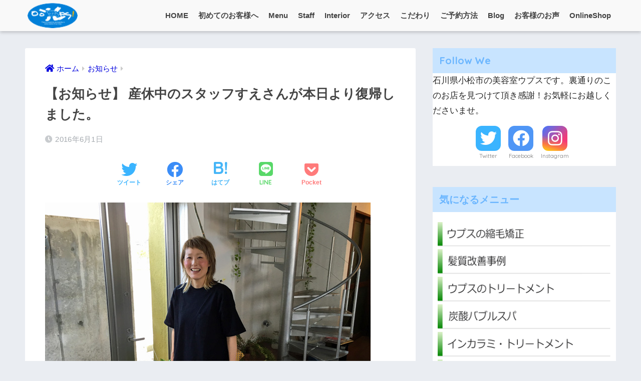

--- FILE ---
content_type: text/html; charset=UTF-8
request_url: https://www.oops.ne.jp/sue/
body_size: 29632
content:
<!doctype html>
<html lang="ja">
<head>
  <meta charset="utf-8">
  <meta http-equiv="X-UA-Compatible" content="IE=edge">
  <meta name="HandheldFriendly" content="True">
  <meta name="MobileOptimized" content="320">
  <meta name="viewport" content="width=device-width, initial-scale=1, viewport-fit=cover"/>
  <meta name="msapplication-TileColor" content="#6bb6ff">
  <meta name="theme-color" content="#6bb6ff">
  <link rel="pingback" href="https://www.oops.ne.jp/blog/xmlrpc.php">
  <title>【お知らせ】 産休中のスタッフすえさんが本日より復帰しました。 | 小松市の美容室Oops!(ウプス)。</title>
<meta name='robots' content='max-image-preview:large'/>
	<style>img:is([sizes="auto" i], [sizes^="auto," i]) { contain-intrinsic-size: 3000px 1500px }</style>
	<link rel='dns-prefetch' href='//fonts.googleapis.com'/>
<link rel='dns-prefetch' href='//use.fontawesome.com'/>
<link rel="alternate" type="application/rss+xml" title="小松市の美容室Oops!(ウプス)。 &raquo; フィード" href="https://www.oops.ne.jp/feed/"/>
<link rel="alternate" type="application/rss+xml" title="小松市の美容室Oops!(ウプス)。 &raquo; コメントフィード" href="https://www.oops.ne.jp/comments/feed/"/>
<script type="text/javascript">//<![CDATA[
window._wpemojiSettings={"baseUrl":"https:\/\/s.w.org\/images\/core\/emoji\/16.0.1\/72x72\/","ext":".png","svgUrl":"https:\/\/s.w.org\/images\/core\/emoji\/16.0.1\/svg\/","svgExt":".svg","source":{"concatemoji":"https:\/\/www.oops.ne.jp\/blog\/wp-includes\/js\/wp-emoji-release.min.js?ver=6.8.3"}};!function(s,n){var o,i,e;function c(e){try{var t={supportTests:e,timestamp:(new Date).valueOf()};sessionStorage.setItem(o,JSON.stringify(t))}catch(e){}}function p(e,t,n){e.clearRect(0,0,e.canvas.width,e.canvas.height),e.fillText(t,0,0);var t=new Uint32Array(e.getImageData(0,0,e.canvas.width,e.canvas.height).data),a=(e.clearRect(0,0,e.canvas.width,e.canvas.height),e.fillText(n,0,0),new Uint32Array(e.getImageData(0,0,e.canvas.width,e.canvas.height).data));return t.every(function(e,t){return e===a[t]})}function u(e,t){e.clearRect(0,0,e.canvas.width,e.canvas.height),e.fillText(t,0,0);for(var n=e.getImageData(16,16,1,1),a=0;a<n.data.length;a++)if(0!==n.data[a])return!1;return!0}function f(e,t,n,a){switch(t){case"flag":return n(e,"\ud83c\udff3\ufe0f\u200d\u26a7\ufe0f","\ud83c\udff3\ufe0f\u200b\u26a7\ufe0f")?!1:!n(e,"\ud83c\udde8\ud83c\uddf6","\ud83c\udde8\u200b\ud83c\uddf6")&&!n(e,"\ud83c\udff4\udb40\udc67\udb40\udc62\udb40\udc65\udb40\udc6e\udb40\udc67\udb40\udc7f","\ud83c\udff4\u200b\udb40\udc67\u200b\udb40\udc62\u200b\udb40\udc65\u200b\udb40\udc6e\u200b\udb40\udc67\u200b\udb40\udc7f");case"emoji":return!a(e,"\ud83e\udedf")}return!1}function g(e,t,n,a){var r="undefined"!=typeof WorkerGlobalScope&&self instanceof WorkerGlobalScope?new OffscreenCanvas(300,150):s.createElement("canvas"),o=r.getContext("2d",{willReadFrequently:!0}),i=(o.textBaseline="top",o.font="600 32px Arial",{});return e.forEach(function(e){i[e]=t(o,e,n,a)}),i}function t(e){var t=s.createElement("script");t.src=e,t.defer=!0,s.head.appendChild(t)}"undefined"!=typeof Promise&&(o="wpEmojiSettingsSupports",i=["flag","emoji"],n.supports={everything:!0,everythingExceptFlag:!0},e=new Promise(function(e){s.addEventListener("DOMContentLoaded",e,{once:!0})}),new Promise(function(t){var n=function(){try{var e=JSON.parse(sessionStorage.getItem(o));if("object"==typeof e&&"number"==typeof e.timestamp&&(new Date).valueOf()<e.timestamp+604800&&"object"==typeof e.supportTests)return e.supportTests}catch(e){}return null}();if(!n){if("undefined"!=typeof Worker&&"undefined"!=typeof OffscreenCanvas&&"undefined"!=typeof URL&&URL.createObjectURL&&"undefined"!=typeof Blob)try{var e="postMessage("+g.toString()+"("+[JSON.stringify(i),f.toString(),p.toString(),u.toString()].join(",")+"));",a=new Blob([e],{type:"text/javascript"}),r=new Worker(URL.createObjectURL(a),{name:"wpTestEmojiSupports"});return void(r.onmessage=function(e){c(n=e.data),r.terminate(),t(n)})}catch(e){}c(n=g(i,f,p,u))}t(n)}).then(function(e){for(var t in e)n.supports[t]=e[t],n.supports.everything=n.supports.everything&&n.supports[t],"flag"!==t&&(n.supports.everythingExceptFlag=n.supports.everythingExceptFlag&&n.supports[t]);n.supports.everythingExceptFlag=n.supports.everythingExceptFlag&&!n.supports.flag,n.DOMReady=!1,n.readyCallback=function(){n.DOMReady=!0}}).then(function(){return e}).then(function(){var e;n.supports.everything||(n.readyCallback(),(e=n.source||{}).concatemoji?t(e.concatemoji):e.wpemoji&&e.twemoji&&(t(e.twemoji),t(e.wpemoji)))}))}((window,document),window._wpemojiSettings);
//]]></script>
<link rel='stylesheet' id='sng-stylesheet-css' href='https://www.oops.ne.jp/blog/wp-content/themes/sango-theme/style.css?ver2_19_6' type='text/css' media='all'/>
<link rel='stylesheet' id='sng-option-css' href='https://www.oops.ne.jp/blog/wp-content/themes/sango-theme/entry-option.css?ver2_19_6' type='text/css' media='all'/>
<link rel='stylesheet' id='sng-googlefonts-css' href='https://fonts.googleapis.com/css?family=Quicksand%3A500%2C700&#038;display=swap' type='text/css' media='all'/>
<link rel='stylesheet' id='sng-fontawesome-css' href='https://use.fontawesome.com/releases/v5.11.2/css/all.css' type='text/css' media='all'/>
<link rel='stylesheet' id='sbi_styles-css' href='https://www.oops.ne.jp/blog/wp-content/plugins/instagram-feed/css/sbi-styles.min.css' type='text/css' media='all'/>
<style id='wp-emoji-styles-inline-css' type='text/css'>

	img.wp-smiley, img.emoji {
		display: inline !important;
		border: none !important;
		box-shadow: none !important;
		height: 1em !important;
		width: 1em !important;
		margin: 0 0.07em !important;
		vertical-align: -0.1em !important;
		background: none !important;
		padding: 0 !important;
	}
</style>
<style id='classic-theme-styles-inline-css' type='text/css'>
/*! This file is auto-generated */
.wp-block-button__link{color:#fff;background-color:#32373c;border-radius:9999px;box-shadow:none;text-decoration:none;padding:calc(.667em + 2px) calc(1.333em + 2px);font-size:1.125em}.wp-block-file__button{background:#32373c;color:#fff;text-decoration:none}
</style>
<style id='global-styles-inline-css' type='text/css'>
:root{--wp--preset--aspect-ratio--square: 1;--wp--preset--aspect-ratio--4-3: 4/3;--wp--preset--aspect-ratio--3-4: 3/4;--wp--preset--aspect-ratio--3-2: 3/2;--wp--preset--aspect-ratio--2-3: 2/3;--wp--preset--aspect-ratio--16-9: 16/9;--wp--preset--aspect-ratio--9-16: 9/16;--wp--preset--color--black: #000000;--wp--preset--color--cyan-bluish-gray: #abb8c3;--wp--preset--color--white: #ffffff;--wp--preset--color--pale-pink: #f78da7;--wp--preset--color--vivid-red: #cf2e2e;--wp--preset--color--luminous-vivid-orange: #ff6900;--wp--preset--color--luminous-vivid-amber: #fcb900;--wp--preset--color--light-green-cyan: #7bdcb5;--wp--preset--color--vivid-green-cyan: #00d084;--wp--preset--color--pale-cyan-blue: #8ed1fc;--wp--preset--color--vivid-cyan-blue: #0693e3;--wp--preset--color--vivid-purple: #9b51e0;--wp--preset--gradient--vivid-cyan-blue-to-vivid-purple: linear-gradient(135deg,rgba(6,147,227,1) 0%,rgb(155,81,224) 100%);--wp--preset--gradient--light-green-cyan-to-vivid-green-cyan: linear-gradient(135deg,rgb(122,220,180) 0%,rgb(0,208,130) 100%);--wp--preset--gradient--luminous-vivid-amber-to-luminous-vivid-orange: linear-gradient(135deg,rgba(252,185,0,1) 0%,rgba(255,105,0,1) 100%);--wp--preset--gradient--luminous-vivid-orange-to-vivid-red: linear-gradient(135deg,rgba(255,105,0,1) 0%,rgb(207,46,46) 100%);--wp--preset--gradient--very-light-gray-to-cyan-bluish-gray: linear-gradient(135deg,rgb(238,238,238) 0%,rgb(169,184,195) 100%);--wp--preset--gradient--cool-to-warm-spectrum: linear-gradient(135deg,rgb(74,234,220) 0%,rgb(151,120,209) 20%,rgb(207,42,186) 40%,rgb(238,44,130) 60%,rgb(251,105,98) 80%,rgb(254,248,76) 100%);--wp--preset--gradient--blush-light-purple: linear-gradient(135deg,rgb(255,206,236) 0%,rgb(152,150,240) 100%);--wp--preset--gradient--blush-bordeaux: linear-gradient(135deg,rgb(254,205,165) 0%,rgb(254,45,45) 50%,rgb(107,0,62) 100%);--wp--preset--gradient--luminous-dusk: linear-gradient(135deg,rgb(255,203,112) 0%,rgb(199,81,192) 50%,rgb(65,88,208) 100%);--wp--preset--gradient--pale-ocean: linear-gradient(135deg,rgb(255,245,203) 0%,rgb(182,227,212) 50%,rgb(51,167,181) 100%);--wp--preset--gradient--electric-grass: linear-gradient(135deg,rgb(202,248,128) 0%,rgb(113,206,126) 100%);--wp--preset--gradient--midnight: linear-gradient(135deg,rgb(2,3,129) 0%,rgb(40,116,252) 100%);--wp--preset--font-size--small: 13px;--wp--preset--font-size--medium: 20px;--wp--preset--font-size--large: 36px;--wp--preset--font-size--x-large: 42px;--wp--preset--spacing--20: 0.44rem;--wp--preset--spacing--30: 0.67rem;--wp--preset--spacing--40: 1rem;--wp--preset--spacing--50: 1.5rem;--wp--preset--spacing--60: 2.25rem;--wp--preset--spacing--70: 3.38rem;--wp--preset--spacing--80: 5.06rem;--wp--preset--shadow--natural: 6px 6px 9px rgba(0, 0, 0, 0.2);--wp--preset--shadow--deep: 12px 12px 50px rgba(0, 0, 0, 0.4);--wp--preset--shadow--sharp: 6px 6px 0px rgba(0, 0, 0, 0.2);--wp--preset--shadow--outlined: 6px 6px 0px -3px rgba(255, 255, 255, 1), 6px 6px rgba(0, 0, 0, 1);--wp--preset--shadow--crisp: 6px 6px 0px rgba(0, 0, 0, 1);}:where(.is-layout-flex){gap: 0.5em;}:where(.is-layout-grid){gap: 0.5em;}body .is-layout-flex{display: flex;}.is-layout-flex{flex-wrap: wrap;align-items: center;}.is-layout-flex > :is(*, div){margin: 0;}body .is-layout-grid{display: grid;}.is-layout-grid > :is(*, div){margin: 0;}:where(.wp-block-columns.is-layout-flex){gap: 2em;}:where(.wp-block-columns.is-layout-grid){gap: 2em;}:where(.wp-block-post-template.is-layout-flex){gap: 1.25em;}:where(.wp-block-post-template.is-layout-grid){gap: 1.25em;}.has-black-color{color: var(--wp--preset--color--black) !important;}.has-cyan-bluish-gray-color{color: var(--wp--preset--color--cyan-bluish-gray) !important;}.has-white-color{color: var(--wp--preset--color--white) !important;}.has-pale-pink-color{color: var(--wp--preset--color--pale-pink) !important;}.has-vivid-red-color{color: var(--wp--preset--color--vivid-red) !important;}.has-luminous-vivid-orange-color{color: var(--wp--preset--color--luminous-vivid-orange) !important;}.has-luminous-vivid-amber-color{color: var(--wp--preset--color--luminous-vivid-amber) !important;}.has-light-green-cyan-color{color: var(--wp--preset--color--light-green-cyan) !important;}.has-vivid-green-cyan-color{color: var(--wp--preset--color--vivid-green-cyan) !important;}.has-pale-cyan-blue-color{color: var(--wp--preset--color--pale-cyan-blue) !important;}.has-vivid-cyan-blue-color{color: var(--wp--preset--color--vivid-cyan-blue) !important;}.has-vivid-purple-color{color: var(--wp--preset--color--vivid-purple) !important;}.has-black-background-color{background-color: var(--wp--preset--color--black) !important;}.has-cyan-bluish-gray-background-color{background-color: var(--wp--preset--color--cyan-bluish-gray) !important;}.has-white-background-color{background-color: var(--wp--preset--color--white) !important;}.has-pale-pink-background-color{background-color: var(--wp--preset--color--pale-pink) !important;}.has-vivid-red-background-color{background-color: var(--wp--preset--color--vivid-red) !important;}.has-luminous-vivid-orange-background-color{background-color: var(--wp--preset--color--luminous-vivid-orange) !important;}.has-luminous-vivid-amber-background-color{background-color: var(--wp--preset--color--luminous-vivid-amber) !important;}.has-light-green-cyan-background-color{background-color: var(--wp--preset--color--light-green-cyan) !important;}.has-vivid-green-cyan-background-color{background-color: var(--wp--preset--color--vivid-green-cyan) !important;}.has-pale-cyan-blue-background-color{background-color: var(--wp--preset--color--pale-cyan-blue) !important;}.has-vivid-cyan-blue-background-color{background-color: var(--wp--preset--color--vivid-cyan-blue) !important;}.has-vivid-purple-background-color{background-color: var(--wp--preset--color--vivid-purple) !important;}.has-black-border-color{border-color: var(--wp--preset--color--black) !important;}.has-cyan-bluish-gray-border-color{border-color: var(--wp--preset--color--cyan-bluish-gray) !important;}.has-white-border-color{border-color: var(--wp--preset--color--white) !important;}.has-pale-pink-border-color{border-color: var(--wp--preset--color--pale-pink) !important;}.has-vivid-red-border-color{border-color: var(--wp--preset--color--vivid-red) !important;}.has-luminous-vivid-orange-border-color{border-color: var(--wp--preset--color--luminous-vivid-orange) !important;}.has-luminous-vivid-amber-border-color{border-color: var(--wp--preset--color--luminous-vivid-amber) !important;}.has-light-green-cyan-border-color{border-color: var(--wp--preset--color--light-green-cyan) !important;}.has-vivid-green-cyan-border-color{border-color: var(--wp--preset--color--vivid-green-cyan) !important;}.has-pale-cyan-blue-border-color{border-color: var(--wp--preset--color--pale-cyan-blue) !important;}.has-vivid-cyan-blue-border-color{border-color: var(--wp--preset--color--vivid-cyan-blue) !important;}.has-vivid-purple-border-color{border-color: var(--wp--preset--color--vivid-purple) !important;}.has-vivid-cyan-blue-to-vivid-purple-gradient-background{background: var(--wp--preset--gradient--vivid-cyan-blue-to-vivid-purple) !important;}.has-light-green-cyan-to-vivid-green-cyan-gradient-background{background: var(--wp--preset--gradient--light-green-cyan-to-vivid-green-cyan) !important;}.has-luminous-vivid-amber-to-luminous-vivid-orange-gradient-background{background: var(--wp--preset--gradient--luminous-vivid-amber-to-luminous-vivid-orange) !important;}.has-luminous-vivid-orange-to-vivid-red-gradient-background{background: var(--wp--preset--gradient--luminous-vivid-orange-to-vivid-red) !important;}.has-very-light-gray-to-cyan-bluish-gray-gradient-background{background: var(--wp--preset--gradient--very-light-gray-to-cyan-bluish-gray) !important;}.has-cool-to-warm-spectrum-gradient-background{background: var(--wp--preset--gradient--cool-to-warm-spectrum) !important;}.has-blush-light-purple-gradient-background{background: var(--wp--preset--gradient--blush-light-purple) !important;}.has-blush-bordeaux-gradient-background{background: var(--wp--preset--gradient--blush-bordeaux) !important;}.has-luminous-dusk-gradient-background{background: var(--wp--preset--gradient--luminous-dusk) !important;}.has-pale-ocean-gradient-background{background: var(--wp--preset--gradient--pale-ocean) !important;}.has-electric-grass-gradient-background{background: var(--wp--preset--gradient--electric-grass) !important;}.has-midnight-gradient-background{background: var(--wp--preset--gradient--midnight) !important;}.has-small-font-size{font-size: var(--wp--preset--font-size--small) !important;}.has-medium-font-size{font-size: var(--wp--preset--font-size--medium) !important;}.has-large-font-size{font-size: var(--wp--preset--font-size--large) !important;}.has-x-large-font-size{font-size: var(--wp--preset--font-size--x-large) !important;}
:where(.wp-block-post-template.is-layout-flex){gap: 1.25em;}:where(.wp-block-post-template.is-layout-grid){gap: 1.25em;}
:where(.wp-block-columns.is-layout-flex){gap: 2em;}:where(.wp-block-columns.is-layout-grid){gap: 2em;}
:root :where(.wp-block-pullquote){font-size: 1.5em;line-height: 1.6;}
</style>
<link rel='stylesheet' id='biz-cal-style-css' href='https://www.oops.ne.jp/blog/wp-content/plugins/biz-calendar/biz-cal.css' type='text/css' media='all'/>
<link rel='stylesheet' id='contact-form-7-css' href='https://www.oops.ne.jp/blog/wp-content/plugins/contact-form-7/includes/css/styles.css' type='text/css' media='all'/>
<link rel='stylesheet' id='child-style-css' href='https://www.oops.ne.jp/blog/wp-content/themes/sango-theme-child/style.css' type='text/css' media='all'/>
<script type="text/javascript" src="https://www.oops.ne.jp/blog/wp-includes/js/jquery/jquery.min.js?ver=3.7.1" id="jquery-core-js"></script>
<script type="text/javascript" src="https://www.oops.ne.jp/blog/wp-includes/js/jquery/jquery-migrate.min.js?ver=3.4.1" id="jquery-migrate-js"></script>
<script type="text/javascript" id="biz-cal-script-js-extra">//<![CDATA[
var bizcalOptions={"holiday_title":"\u5b9a\u4f11\u65e5","mon":"on","temp_holidays":"2026-01-01\r\n2026-01-02\r\n2026-01-03\r\n2026-01-04\r\n2026-01-05\r\n2026-01-11\r\n2026-01-18","temp_weekdays":"","eventday_title":"","eventday_url":"","eventdays":"","month_limit":"\u6307\u5b9a","nextmonthlimit":"1","prevmonthlimit":"0","plugindir":"https:\/\/www.oops.ne.jp\/blog\/wp-content\/plugins\/biz-calendar\/","national_holiday":""};
//]]></script>
<script type="text/javascript" src="https://www.oops.ne.jp/blog/wp-content/plugins/biz-calendar/calendar.js" id="biz-cal-script-js"></script>
<link rel="https://api.w.org/" href="https://www.oops.ne.jp/wp-json/"/><link rel="alternate" title="JSON" type="application/json" href="https://www.oops.ne.jp/wp-json/wp/v2/posts/5448"/><link rel="EditURI" type="application/rsd+xml" title="RSD" href="https://www.oops.ne.jp/blog/xmlrpc.php?rsd"/>
<link rel="canonical" href="https://www.oops.ne.jp/sue/"/>
<link rel='shortlink' href='https://www.oops.ne.jp/?p=5448'/>
<link rel="alternate" title="oEmbed (JSON)" type="application/json+oembed" href="https://www.oops.ne.jp/wp-json/oembed/1.0/embed?url=https%3A%2F%2Fwww.oops.ne.jp%2Fsue%2F"/>
<link rel="alternate" title="oEmbed (XML)" type="text/xml+oembed" href="https://www.oops.ne.jp/wp-json/oembed/1.0/embed?url=https%3A%2F%2Fwww.oops.ne.jp%2Fsue%2F&#038;format=xml"/>
<meta property="og:title" content="【お知らせ】 産休中のスタッフすえさんが本日より復帰しました。"/>
<meta property="og:description" content="&nbsp; こんにちは、美容室ウプスいすです。 今日は6月1日。新しい月になりましたが、今月もよろしくお願いします。 さて、産休中だったスタッフすえさんが今日よりお店に戻って来てくれました。 子供二人のお母さんとなって ... "/>
<meta property="og:type" content="article"/>
<meta property="og:url" content="https://www.oops.ne.jp/sue/"/>
<meta property="og:image" content="https://www.oops.ne.jp/blog/wp-content/uploads/2016/06/2016-601.jpg"/>
<meta name="thumbnail" content="https://www.oops.ne.jp/blog/wp-content/uploads/2016/06/2016-601.jpg"/>
<meta property="og:site_name" content="小松市の美容室Oops!(ウプス)。"/>
<meta name="twitter:card" content="summary_large_image"/>
<meta name="generator" content="Elementor 3.11.2; features: e_dom_optimization, e_optimized_assets_loading, e_optimized_css_loading, a11y_improvements, additional_custom_breakpoints; settings: css_print_method-external, google_font-enabled, font_display-auto">
<link rel="icon" href="https://www.oops.ne.jp/blog/wp-content/uploads/2018/11/cropped-webclip-oops-2018-32x32.png" sizes="32x32"/>
<link rel="icon" href="https://www.oops.ne.jp/blog/wp-content/uploads/2018/11/cropped-webclip-oops-2018-192x192.png" sizes="192x192"/>
<link rel="apple-touch-icon" href="https://www.oops.ne.jp/blog/wp-content/uploads/2018/11/cropped-webclip-oops-2018-180x180.png"/>
<meta name="msapplication-TileImage" content="https://www.oops.ne.jp/blog/wp-content/uploads/2018/11/cropped-webclip-oops-2018-270x270.png"/>
<style> a{color:#0000de}.main-c, .has-sango-main-color{color:#6bb6ff}.main-bc, .has-sango-main-background-color{background-color:#6bb6ff}.main-bdr, #inner-content .main-bdr{border-color:#6bb6ff}.pastel-c, .has-sango-pastel-color{color:#c8e4ff}.pastel-bc, .has-sango-pastel-background-color, #inner-content .pastel-bc{background-color:#c8e4ff}.accent-c, .has-sango-accent-color{color:#ffb36b}.accent-bc, .has-sango-accent-background-color{background-color:#ffb36b}.header, #footer-menu, .drawer__title{background-color:#f9f9f9}#logo a{color:#ffffff}.desktop-nav li a , .mobile-nav li a, #footer-menu a, #drawer__open, .header-search__open, .copyright, .drawer__title{color:#444444}.drawer__title .close span, .drawer__title .close span:before{background:#444444}.desktop-nav li:after{background:#444444}.mobile-nav .current-menu-item{border-bottom-color:#444444}.widgettitle, .sidebar .wp-block-group h2, .drawer .wp-block-group h2{color:#6bb6ff;background-color:#c8e4ff}.footer, .footer-block{background-color:#e0e4eb}.footer-block, .footer, .footer a, .footer .widget ul li a{color:#3c3c3c}#toc_container .toc_title, .entry-content .ez-toc-title-container, #footer_menu .raised, .pagination a, .pagination span, #reply-title:before, .entry-content blockquote:before, .main-c-before li:before, .main-c-b:before{color:#6bb6ff}.searchform__submit, .footer-block .wp-block-search .wp-block-search__button, .sidebar .wp-block-search .wp-block-search__button, .footer .wp-block-search .wp-block-search__button, .drawer .wp-block-search .wp-block-search__button, #toc_container .toc_title:before, .ez-toc-title-container:before, .cat-name, .pre_tag > span, .pagination .current, .post-page-numbers.current, #submit, .withtag_list > span, .main-bc-before li:before{background-color:#6bb6ff}#toc_container, #ez-toc-container, .entry-content h3, .li-mainbdr ul, .li-mainbdr ol{border-color:#6bb6ff}.search-title i, .acc-bc-before li:before{background:#ffb36b}.li-accentbdr ul, .li-accentbdr ol{border-color:#ffb36b}.pagination a:hover, .li-pastelbc ul, .li-pastelbc ol{background:#c8e4ff}body{font-size:100%}@media only screen and (min-width:481px){body{font-size:107%}}@media only screen and (min-width:1030px){body{font-size:107%}}.totop{background:#5ba9f7}.header-info a{color:#FFF;background:linear-gradient(95deg, #3f83bf, #7c9dbf)}.fixed-menu ul{background:#FFF}.fixed-menu a{color:#a2a7ab}.fixed-menu .current-menu-item a, .fixed-menu ul li a.active{color:#6bb6ff}.post-tab{background:#FFF}.post-tab > div{color:#a7a7a7}.post-tab > div.tab-active{background:linear-gradient(45deg, #bdb9ff, #67b8ff)}body{font-family:"Helvetica", "Arial", "Hiragino Kaku Gothic ProN", "Hiragino Sans", YuGothic, "Yu Gothic", "メイリオ", Meiryo, sans-serif;}.dfont{font-family:"Quicksand","Helvetica", "Arial", "Hiragino Kaku Gothic ProN", "Hiragino Sans", YuGothic, "Yu Gothic", "メイリオ", Meiryo, sans-serif;}</style></head>
<body data-rsssl=1 class="wp-singular post-template-default single single-post postid-5448 single-format-standard wp-theme-sango-theme wp-child-theme-sango-theme-child fa5 elementor-default elementor-kit-12759">
    <div id="container">
    <header class="header">
            <div id="inner-header" class="wrap cf">
    <div id="logo" class="header-logo h1 dfont">
    <a href="https://www.oops.ne.jp" class="header-logo__link">
              <img src="https://www.oops.ne.jp/blog/wp-content/uploads/2018/05/oops90.png" alt="小松市の美容室Oops!(ウプス)。" width="90" height="45" class="header-logo__img">
                </a>
  </div>
  <div class="header-search">
    <input type="checkbox" class="header-search__input" id="header-search-input" onclick="document.querySelector('.header-search__modal .searchform__input').focus()">
  <label class="header-search__close" for="header-search-input"></label>
  <div class="header-search__modal">
    <form role="search" method="get" class="searchform" action="https://www.oops.ne.jp/">
  <div>
    <input type="search" class="searchform__input" name="s" value="" placeholder="検索"/>
    <button type="submit" class="searchform__submit" aria-label="検索"><i class="fas fa-search" aria-hidden="true"></i></button>
  </div>
</form>  </div>
</div>  <nav class="desktop-nav clearfix"><ul id="menu-%e3%83%a1%e3%83%8b%e3%83%a5%e3%83%bc-pc" class="menu"><li id="menu-item-9243" class="menu-item menu-item-type-post_type menu-item-object-page menu-item-home menu-item-9243"><a href="https://www.oops.ne.jp/">HOME</a></li>
<li id="menu-item-5848" class="menu-item menu-item-type-post_type menu-item-object-page menu-item-5848"><a href="https://www.oops.ne.jp/about/">初めてのお客様へ</a></li>
<li id="menu-item-9883" class="menu-item menu-item-type-post_type menu-item-object-page menu-item-9883"><a href="https://www.oops.ne.jp/mprice/">Menu</a></li>
<li id="menu-item-5985" class="menu-item menu-item-type-post_type menu-item-object-page menu-item-5985"><a href="https://www.oops.ne.jp/staff/" title="スタッフ">Staff</a></li>
<li id="menu-item-5903" class="menu-item menu-item-type-post_type menu-item-object-page menu-item-5903"><a href="https://www.oops.ne.jp/interior/" title="Oops!の紹介">Interior</a></li>
<li id="menu-item-9436" class="menu-item menu-item-type-post_type menu-item-object-page menu-item-9436"><a href="https://www.oops.ne.jp/shopdata/">アクセス</a></li>
<li id="menu-item-6015" class="menu-item menu-item-type-post_type menu-item-object-page menu-item-6015"><a href="https://www.oops.ne.jp/difference/" title="Oops!のこだわり">こだわり</a></li>
<li id="menu-item-5757" class="menu-item menu-item-type-post_type menu-item-object-page menu-item-5757"><a href="https://www.oops.ne.jp/reservation/" title="ご予約方法について">ご予約方法</a></li>
<li id="menu-item-9244" class="menu-item menu-item-type-post_type menu-item-object-page current_page_parent menu-item-9244"><a href="https://www.oops.ne.jp/blogs/">Blog</a></li>
<li id="menu-item-9514" class="menu-item menu-item-type-post_type menu-item-object-page menu-item-9514"><a href="https://www.oops.ne.jp/voice/">お客様のお声</a></li>
<li id="menu-item-12009" class="menu-item menu-item-type-custom menu-item-object-custom menu-item-12009"><a href="https://www.ocappastyle.com">OnlineShop</a></li>
</ul></nav></div>
    </header>
      <div id="content">
    <div id="inner-content" class="wrap cf">
      <main id="main" class="m-all t-2of3 d-5of7 cf">
                  <article id="entry" class="cf post-5448 post type-post status-publish format-standard has-post-thumbnail category-17 category-4">
            <header class="article-header entry-header">
  <nav id="breadcrumb" class="breadcrumb"><ul itemscope itemtype="http://schema.org/BreadcrumbList"><li itemprop="itemListElement" itemscope itemtype="http://schema.org/ListItem"><a href="https://www.oops.ne.jp" itemprop="item"><span itemprop="name">ホーム</span></a><meta itemprop="position" content="1"/></li><li itemprop="itemListElement" itemscope itemtype="http://schema.org/ListItem"><a href="https://www.oops.ne.jp/category/%e3%81%8a%e7%9f%a5%e3%82%89%e3%81%9b/" itemprop="item"><span itemprop="name">お知らせ</span></a><meta itemprop="position" content="2"/></li></ul></nav>  <h1 class="entry-title single-title">【お知らせ】 産休中のスタッフすえさんが本日より復帰しました。</h1>
  <div class="entry-meta vcard">
    <time class="pubdate entry-time" itemprop="datePublished" datetime="2016-06-01">2016年6月1日</time>  </div>
        <div class="sns-btn">
          <ul>
        <!-- twitter -->
        <li class="tw sns-btn__item">
          <a href="https://twitter.com/share?url=https%3A%2F%2Fwww.oops.ne.jp%2Fsue%2F&text=%E3%80%90%E3%81%8A%E7%9F%A5%E3%82%89%E3%81%9B%E3%80%91+%E7%94%A3%E4%BC%91%E4%B8%AD%E3%81%AE%E3%82%B9%E3%82%BF%E3%83%83%E3%83%95%E3%81%99%E3%81%88%E3%81%95%E3%82%93%E3%81%8C%E6%9C%AC%E6%97%A5%E3%82%88%E3%82%8A%E5%BE%A9%E5%B8%B0%E3%81%97%E3%81%BE%E3%81%97%E3%81%9F%E3%80%82%EF%BD%9C%E5%B0%8F%E6%9D%BE%E5%B8%82%E3%81%AE%E7%BE%8E%E5%AE%B9%E5%AE%A4Oops%21%28%E3%82%A6%E3%83%97%E3%82%B9%29%E3%80%82" target="_blank" rel="nofollow noopener noreferrer" aria-label="Twitterでシェアする">
            <i class="fab fa-twitter" aria-hidden="true"></i>            <span class="share_txt">ツイート</span>
          </a>
                  </li>
        <!-- facebook -->
        <li class="fb sns-btn__item">
          <a href="https://www.facebook.com/share.php?u=https%3A%2F%2Fwww.oops.ne.jp%2Fsue%2F" target="_blank" rel="nofollow noopener noreferrer" aria-label="Facebookでシェアする">
            <i class="fab fa-facebook" aria-hidden="true"></i>            <span class="share_txt">シェア</span>
          </a>
                  </li>
        <!-- はてなブックマーク -->
        <li class="hatebu sns-btn__item">
          <a href="http://b.hatena.ne.jp/add?mode=confirm&url=https%3A%2F%2Fwww.oops.ne.jp%2Fsue%2F&title=%E3%80%90%E3%81%8A%E7%9F%A5%E3%82%89%E3%81%9B%E3%80%91+%E7%94%A3%E4%BC%91%E4%B8%AD%E3%81%AE%E3%82%B9%E3%82%BF%E3%83%83%E3%83%95%E3%81%99%E3%81%88%E3%81%95%E3%82%93%E3%81%8C%E6%9C%AC%E6%97%A5%E3%82%88%E3%82%8A%E5%BE%A9%E5%B8%B0%E3%81%97%E3%81%BE%E3%81%97%E3%81%9F%E3%80%82%EF%BD%9C%E5%B0%8F%E6%9D%BE%E5%B8%82%E3%81%AE%E7%BE%8E%E5%AE%B9%E5%AE%A4Oops%21%28%E3%82%A6%E3%83%97%E3%82%B9%29%E3%80%82" target="_blank" rel="nofollow noopener noreferrer" aria-label="はてブでブックマークする">
            <i class="fa fa-hatebu" aria-hidden="true"></i>
            <span class="share_txt">はてブ</span>
          </a>
                  </li>
        <!-- LINE -->
        <li class="line sns-btn__item">
          <a href="https://social-plugins.line.me/lineit/share?url=https%3A%2F%2Fwww.oops.ne.jp%2Fsue%2F&text=%E3%80%90%E3%81%8A%E7%9F%A5%E3%82%89%E3%81%9B%E3%80%91+%E7%94%A3%E4%BC%91%E4%B8%AD%E3%81%AE%E3%82%B9%E3%82%BF%E3%83%83%E3%83%95%E3%81%99%E3%81%88%E3%81%95%E3%82%93%E3%81%8C%E6%9C%AC%E6%97%A5%E3%82%88%E3%82%8A%E5%BE%A9%E5%B8%B0%E3%81%97%E3%81%BE%E3%81%97%E3%81%9F%E3%80%82%EF%BD%9C%E5%B0%8F%E6%9D%BE%E5%B8%82%E3%81%AE%E7%BE%8E%E5%AE%B9%E5%AE%A4Oops%21%28%E3%82%A6%E3%83%97%E3%82%B9%29%E3%80%82" target="_blank" rel="nofollow noopener noreferrer" aria-label="LINEでシェアする">
                          <i class="fab fa-line" aria-hidden="true"></i>
                        <span class="share_txt share_txt_line dfont">LINE</span>
          </a>
        </li>
        <!-- Pocket -->
        <li class="pkt sns-btn__item">
          <a href="http://getpocket.com/edit?url=https%3A%2F%2Fwww.oops.ne.jp%2Fsue%2F&title=%E3%80%90%E3%81%8A%E7%9F%A5%E3%82%89%E3%81%9B%E3%80%91+%E7%94%A3%E4%BC%91%E4%B8%AD%E3%81%AE%E3%82%B9%E3%82%BF%E3%83%83%E3%83%95%E3%81%99%E3%81%88%E3%81%95%E3%82%93%E3%81%8C%E6%9C%AC%E6%97%A5%E3%82%88%E3%82%8A%E5%BE%A9%E5%B8%B0%E3%81%97%E3%81%BE%E3%81%97%E3%81%9F%E3%80%82%EF%BD%9C%E5%B0%8F%E6%9D%BE%E5%B8%82%E3%81%AE%E7%BE%8E%E5%AE%B9%E5%AE%A4Oops%21%28%E3%82%A6%E3%83%97%E3%82%B9%29%E3%80%82" target="_blank" rel="nofollow noopener noreferrer" aria-label="Pocketに保存する">
            <i class="fab fa-get-pocket" aria-hidden="true"></i>            <span class="share_txt">Pocket</span>
          </a>
                  </li>
      </ul>
  </div>
  </header>
<section class="entry-content cf">
  <p><a href="https://www.oops.ne.jp/blog/wp-content/uploads/2016/06/2016-601.jpg"><img class="lazy alignnone size-full wp-image-5446" data-src="https://www.oops.ne.jp/blog/wp-content/uploads/2016/06/2016-601.jpg" alt="2016-601" width="650" height="488"/><noscript><img decoding="async" class="alignnone size-full wp-image-5446" src="https://www.oops.ne.jp/blog/wp-content/uploads/2016/06/2016-601.jpg" alt="2016-601" width="650" height="488"/></noscript></a></p>
<p>&nbsp;</p>
<p>こんにちは、美容室ウプスいすです。</p>
<p>今日は6月1日。新しい月になりましたが、今月もよろしくお願いします。</p>
<p>さて、産休中だったスタッフすえさんが今日よりお店に戻って来てくれました。</p>
<p>子供二人のお母さんとなって、家庭に仕事にと大変でしょうがまたよろしくお願します！！</p>
<p>&nbsp;</p>
<h2>すえさんの今後の勤務体系について</h2>
<p>ウプスに復帰してくれたすえさんなのですが、子供二人になったことで今までの様な勤務時間が厳しくなりました。</p>
<p>そこで、今月より時短勤務となりますのでよろしくお願いいたします。</p>
<p>&nbsp;</p>
<ul>
<li>平日は朝９時～午後4時</li>
<li>土・日は朝９時より午後５時</li>
</ul>
<p>&nbsp;</p>
<p>この様な勤務時間となり、お客様にはご迷惑をお掛けしますがよろしくお願いしします。</p>
<p>&nbsp;</p>
<p>というわけで、復帰のお祝いにささやかですがお店で「お帰りなさいパーティー」をしました。</p>
<p>まぁー、パーティーって言ってもみんなの好きな「新保屋」のシュークリームを食べただけなんですけどね。</p>
<p>&nbsp;</p>
<p>新保屋さんって、お店のある今江町にある老舗の和菓子屋さんでお饅頭が激おいしいお店なんです。</p>
<p>和菓子は当然の様においしいのですが、洋菓子もとってもイケててケーキやシュークリームがホントおいしいのです。</p>
<p>昔ながらの・・・って感じの味わいで、ウプスのみんなも大好き！</p>
<p>&nbsp;</p>
<div id="attachment_5447" style="width: 660px" class="wp-caption alignnone"><a href="https://www.oops.ne.jp/blog/wp-content/uploads/2016/06/2016-601-2.jpg"><img aria-describedby="caption-attachment-5447" class="lazy wp-image-5447 size-full" data-src="https://www.oops.ne.jp/blog/wp-content/uploads/2016/06/2016-601-2.jpg" alt="2016-601-2" width="650" height="488"/><p id="caption-attachment-5447" class="wp-caption-text"><noscript><img loading="lazy" decoding="async" class="wp-image-5447 size-full" src="https://www.oops.ne.jp/blog/wp-content/uploads/2016/06/2016-601-2.jpg" alt="2016-601-2" width="650" height="488"/></noscript></a> シュークリームはあるかな？</p></div>
<p>&nbsp;</p>
<p>新保屋さんの店先で、シュークリームがあるか覗いているアオイさん。</p>
<p>シュークリームが人気ですぐ売り切れてしまうので、在庫があるかチェックしているところです。笑</p>
<p>&nbsp;</p>
<p>今日も今日とて、とっても平和なウプスです。。</p>
</section><div id="entry-footer-wrapper"></div><div id="comments">
    	<div id="respond" class="comment-respond">
		<h3 id="reply-title" class="comment-reply-title">コメントを残す <small><a rel="nofollow" id="cancel-comment-reply-link" href="/sue/#respond" style="display:none;">コメントをキャンセル</a></small></h3><form action="https://www.oops.ne.jp/blog/wp-comments-post.php" method="post" id="commentform" class="comment-form"><p class="comment-notes"><span id="email-notes">メールアドレスが公開されることはありません。</span> <span class="required-field-message"><span class="required">※</span> が付いている欄は必須項目です</span></p><p class="comment-form-comment"><label for="comment">コメント <span class="required">※</span></label> <textarea id="comment" name="comment" cols="45" rows="8" maxlength="65525" required></textarea></p><p class="comment-form-author"><label for="author">名前 <span class="required">※</span></label> <input id="author" name="author" type="text" value="" size="30" maxlength="245" autocomplete="name" required /></p>
<p class="comment-form-email"><label for="email">メール <span class="required">※</span></label> <input id="email" name="email" type="email" value="" size="30" maxlength="100" aria-describedby="email-notes" autocomplete="email" required /></p>
<p class="comment-form-url"><label for="url">サイト</label> <input id="url" name="url" type="url" value="" size="30" maxlength="200" autocomplete="url"/></p>
<p class="comment-form-cookies-consent"><input id="wp-comment-cookies-consent" name="wp-comment-cookies-consent" type="checkbox" value="yes"/> <label for="wp-comment-cookies-consent">次回のコメントで使用するためブラウザーに自分の名前、メールアドレス、サイトを保存する。</label></p>
<p class="form-submit"><input name="submit" type="submit" id="submit" class="submit" value="コメントを送信"/> <input type='hidden' name='comment_post_ID' value='5448' id='comment_post_ID'/>
<input type='hidden' name='comment_parent' id='comment_parent' value='0'/>
</p><p style="display: none;"><input type="hidden" id="akismet_comment_nonce" name="akismet_comment_nonce" value="36d5b379a1"/></p><p style="display: none !important;" class="akismet-fields-container" data-prefix="ak_"><label>&#916;<textarea name="ak_hp_textarea" cols="45" rows="8" maxlength="100"></textarea></label><input type="hidden" id="ak_js_1" name="ak_js" value="99"/><script>document.getElementById("ak_js_1").setAttribute("value",(new Date()).getTime());</script></p></form>	</div><!-- #respond -->
	<p class="akismet_comment_form_privacy_notice">このサイトはスパムを低減するために Akismet を使っています。<a href="https://akismet.com/privacy/" target="_blank" rel="nofollow noopener">コメントデータの処理方法の詳細はこちらをご覧ください</a>。</p></div><script type="application/ld+json">{"@context":"http://schema.org","@type":"Article","mainEntityOfPage":"https://www.oops.ne.jp/sue/","headline":"【お知らせ】 産休中のスタッフすえさんが本日より復帰しました。","image":{"@type":"ImageObject","url":"https://www.oops.ne.jp/blog/wp-content/uploads/2016/06/2016-601.jpg","width":650,"height":488},"datePublished":"2016-06-01T14:40:34+0900","dateModified":"2016-06-01T14:40:57+0900","author":{"@type":"Person","name":"井須幸三","url":"https://www.oops.ne.jp"},"publisher":{"@type":"Organization","name":"","logo":{"@type":"ImageObject","url":""}},"description":"&nbsp; こんにちは、美容室ウプスいすです。 今日は6月1日。新しい月になりましたが、今月もよろしくお願いします。 さて、産休中だったスタッフすえさんが今日よりお店に戻って来てくれました。 子供二人のお母さんとなって ... "}</script>            </article>
            <div class="prnx_box cf">
      <a href="https://www.oops.ne.jp/r21oil/" class="prnx pr">
      <p><i class="fas fa-angle-left" aria-hidden="true"></i> 前の記事</p>
      <div class="prnx_tb">
                  <figure><img width="160" height="160" src="https://www.oops.ne.jp/blog/wp-content/uploads/2016/05/2016-531-2-160x160.jpg" class="attachment-thumb-160 size-thumb-160 wp-post-image" alt="" decoding="async" loading="lazy"/></figure>
          
        <span class="prev-next__text">うねりや広がりをおさえてくれる、くせ毛専用のヘアオイルって？</span>
      </div>
    </a>
    
    <a href="https://www.oops.ne.jp/amikomi3/" class="prnx nx">
      <p>次の記事 <i class="fas fa-angle-right" aria-hidden="true"></i></p>
      <div class="prnx_tb">
        <span class="prev-next__text">振袖に似合う編み込みヘアセット。</span>
                  <figure><img width="160" height="160" src="https://www.oops.ne.jp/blog/wp-content/uploads/2016/06/2016-603-3-160x160.jpg" class="attachment-thumb-160 size-thumb-160 wp-post-image" alt="" decoding="async" loading="lazy"/></figure>
              </div>
    </a>
  </div>
                        </main>
        <div id="sidebar1" class="sidebar m-all t-1of3 d-2of7 last-col cf" role="complementary">
    <aside class="insidesp">
              <div id="notfix" class="normal-sidebar">
          <div id="custom_html-2" class="widget_text widget widget_custom_html"><h4 class="widgettitle dfont has-fa-before">Follow We</h4><div class="textwidget custom-html-widget">石川県小松市の美容室ウプスです。裏通りのこのお店を見つけて頂き感謝！お気軽にお越しくださいませ。

<div class="follow_btn dfont">
   <a class="Twitter" href="https://twitter.com/yanadakouzou?lang=ja" target="_blank" rel="nofollow">Twitter</a>
   <a class="Facebook" href="https://www.facebook.com/oopshair/" target="_blank" rel="nofollow">Facebook</a>
   <a class="Instagram" href="https://www.instagram.com/kmmaammk/" target="_blank" rel="nofollow">Instagram</a>
</div></div></div><div id="text-26" class="widget widget_text"><h4 class="widgettitle dfont has-fa-before">気になるメニュー</h4>			<div class="textwidget"><p><a href="https://www.oops.ne.jp/straight-repair/"><img loading="lazy" decoding="async" class="alignnone wp-image-9383 size-full" src="https://www.oops.ne.jp/blog/wp-content/uploads/2018/05/stpa.png.pagespeed.ce.2VOzuR2sLl.png" alt="" width="359" height="57"/></a><br/>
<a href="https://www.oops.ne.jp/case/"><img loading="lazy" decoding="async" class="alignnone wp-image-9465 size-full" src="https://www.oops.ne.jp/blog/wp-content/uploads/2018/05/kamisitu.png.pagespeed.ce.N0qsGupywq.png" alt="" width="359" height="57"/></a><br/>
<a href="https://www.oops.ne.jp/treatment/"><img loading="lazy" decoding="async" class="alignnone wp-image-9385 size-full" src="https://www.oops.ne.jp/blog/wp-content/uploads/2018/05/tri.png.pagespeed.ce.rDwCSLjvu8.png" alt="" width="359" height="57"/></a><br/>
<a href="https://www.oops.ne.jp/tansanspa/"><img loading="lazy" decoding="async" class="alignnone wp-image-9384 size-full" src="https://www.oops.ne.jp/blog/wp-content/uploads/2018/05/tansan.png.pagespeed.ce.X5jldejS2c.png" alt="" width="359" height="57"/></a><br/>
<a href="https://www.oops.ne.jp/inkarami/"><img loading="lazy" decoding="async" class="alignnone wp-image-9433 size-full" src="https://www.oops.ne.jp/blog/wp-content/uploads/2018/05/inkarami.png" alt="" width="359" height="57"/></a><br/>
<a href="https://www.oops.ne.jp/hairprotection/"><img loading="lazy" decoding="async" class="alignnone wp-image-9464 size-full" src="https://www.oops.ne.jp/blog/wp-content/uploads/2018/05/zengo.png" alt="" width="359" height="57"/></a></p>
</div>
		</div><div id="recent-posts-2" class="widget widget_recent_entries"><h4 class="widgettitle dfont has-fa-before">新着</h4>    <ul class="my-widget">
          <li>
        <a href="https://www.oops.ne.jp/mitsuwa/">
                      <figure class="my-widget__img">
              <img width="160" height="160" src="https://www.oops.ne.jp/blog/wp-content/uploads/2026/01/2026-0115-2-160x160.jpg" alt="長女が貸衣装を借りるのでついて行ってみた。">
            </figure>
                    <div class="my-widget__text">長女が貸衣装を借りるのでついて行ってみた。                      <span class="post-date dfont">2026年1月15日</span>
          </div>
        </a>
      </li>
          <li>
        <a href="https://www.oops.ne.jp/sejinnsiki2026/">
                      <figure class="my-widget__img">
              <img width="160" height="160" src="https://www.oops.ne.jp/blog/wp-content/uploads/2026/01/2026-0111-160x160.jpg" alt="2026年成人式。無事に終了しました。">
            </figure>
                    <div class="my-widget__text">2026年成人式。無事に終了しました。                      <span class="post-date dfont">2026年1月11日</span>
          </div>
        </a>
      </li>
          <li>
        <a href="https://www.oops.ne.jp/sejinnsikijyunbi/">
                      <figure class="my-widget__img">
              <img width="160" height="160" src="https://www.oops.ne.jp/blog/wp-content/uploads/2026/01/2026-0109-2-160x160.jpg" alt="正月ボケも抜けて成人式モードに入りました！">
            </figure>
                    <div class="my-widget__text">正月ボケも抜けて成人式モードに入りました！                      <span class="post-date dfont">2026年1月9日</span>
          </div>
        </a>
      </li>
          <li>
        <a href="https://www.oops.ne.jp/zatsudann232/">
                      <figure class="my-widget__img">
              <img width="160" height="160" src="https://www.oops.ne.jp/blog/wp-content/uploads/2026/01/2026-0105-160x160.jpg" alt="長いお正月休みも今日で終わり。明日から心機一転スタートです。">
            </figure>
                    <div class="my-widget__text">長いお正月休みも今日で終わり。明日から心機一転スタートです。                      <span class="post-date dfont">2026年1月5日</span>
          </div>
        </a>
      </li>
          <li>
        <a href="https://www.oops.ne.jp/calendar-20260104/">
                      <figure class="my-widget__img">
              <img width="160" height="160" src="https://www.oops.ne.jp/blog/wp-content/uploads/2026/01/2026-0104-160x160.jpg" alt="26年1月の営業案内を更新しましたのでご確認ください。">
            </figure>
                    <div class="my-widget__text">26年1月の営業案内を更新しましたのでご確認ください。                      <span class="post-date dfont">2026年1月4日</span>
          </div>
        </a>
      </li>
        </ul>
    </div>    <div id="text-22" class="widget widget_text"><h4 class="widgettitle dfont has-fa-before">インスタグラム</h4>			<div class="textwidget">
<div id="sb_instagram" class="sbi sbi_mob_col_1 sbi_tab_col_2 sbi_col_4 sbi_width_resp" style="padding-bottom: 10px;" data-feedid="*1" data-res="auto" data-cols="4" data-colsmobile="1" data-colstablet="2" data-num="20" data-nummobile="20" data-item-padding="5" data-shortcode-atts="{}" data-postid="5448" data-locatornonce="0106061280" data-imageaspectratio="1:1" data-sbi-flags="favorLocal">
	<div class="sb_instagram_header  sbi_medium">
	<a class="sbi_header_link" target="_blank" rel="nofollow noopener" href="https://www.instagram.com/kmmaammk/" title="@kmmaammk">
		<div class="sbi_header_text">
			<div class="sbi_header_img" data-avatar-url="https://scontent-itm1-1.cdninstagram.com/v/t51.82787-19/609927094_18548137624052629_8656742834560131018_n.jpg?stp=dst-jpg_s206x206_tt6&amp;_nc_cat=111&amp;ccb=7-5&amp;_nc_sid=bf7eb4&amp;efg=eyJ2ZW5jb2RlX3RhZyI6InByb2ZpbGVfcGljLnd3dy4xMDgwLkMzIn0%3D&amp;_nc_ohc=ltTccVoDCoQQ7kNvwHzAfRM&amp;_nc_oc=AdkXfyBjJreISjwSqVTyfq40lieEWORlUlE_EJq5LTOj8hllgRg5Uetp4vXurkxMIB8&amp;_nc_zt=24&amp;_nc_ht=scontent-itm1-1.cdninstagram.com&amp;edm=AP4hL3IEAAAA&amp;_nc_gid=indlqpyk1xdm9OUuqvihNA&amp;_nc_tpa=Q5bMBQFzmRmbguHY0rfv9-DMQRckSFFeMfuKjUUWSdayCHIlbw67cWwa9PJZWdRCR6lrlpWapXgwjF52mA&amp;oh=00_AfoUTkop_VKVJdOgv7hthiruhDytNoJVwPxrjrm2BP_0Hg&amp;oe=6970D61D">
									<div class="sbi_header_img_hover"><svg class="sbi_new_logo fa-instagram fa-w-14" aria-hidden="true" data-fa-processed="" aria-label="Instagram" data-prefix="fab" data-icon="instagram" role="img" viewBox="0 0 448 512">
	                <path fill="currentColor" d="M224.1 141c-63.6 0-114.9 51.3-114.9 114.9s51.3 114.9 114.9 114.9S339 319.5 339 255.9 287.7 141 224.1 141zm0 189.6c-41.1 0-74.7-33.5-74.7-74.7s33.5-74.7 74.7-74.7 74.7 33.5 74.7 74.7-33.6 74.7-74.7 74.7zm146.4-194.3c0 14.9-12 26.8-26.8 26.8-14.9 0-26.8-12-26.8-26.8s12-26.8 26.8-26.8 26.8 12 26.8 26.8zm76.1 27.2c-1.7-35.9-9.9-67.7-36.2-93.9-26.2-26.2-58-34.4-93.9-36.2-37-2.1-147.9-2.1-184.9 0-35.8 1.7-67.6 9.9-93.9 36.1s-34.4 58-36.2 93.9c-2.1 37-2.1 147.9 0 184.9 1.7 35.9 9.9 67.7 36.2 93.9s58 34.4 93.9 36.2c37 2.1 147.9 2.1 184.9 0 35.9-1.7 67.7-9.9 93.9-36.2 26.2-26.2 34.4-58 36.2-93.9 2.1-37 2.1-147.8 0-184.8zM398.8 388c-7.8 19.6-22.9 34.7-42.6 42.6-29.5 11.7-99.5 9-132.1 9s-102.7 2.6-132.1-9c-19.6-7.8-34.7-22.9-42.6-42.6-11.7-29.5-9-99.5-9-132.1s-2.6-102.7 9-132.1c7.8-19.6 22.9-34.7 42.6-42.6 29.5-11.7 99.5-9 132.1-9s102.7-2.6 132.1 9c19.6 7.8 34.7 22.9 42.6 42.6 11.7 29.5 9 99.5 9 132.1s2.7 102.7-9 132.1z"></path>
	            </svg></div>
					<img loading="lazy" decoding="async" src="https://www.oops.ne.jp/blog/wp-content/uploads/sb-instagram-feed-images/kmmaammk.jpg" alt="小松市美容室/小松市美容院ウプスいすこうぞう" width="50" height="50">
											</div>

			<div class="sbi_feedtheme_header_text">
				<h3>kmmaammk</h3>
									<p class="sbi_bio">石川県小松市で美容室Oops!の代表をしています。<br>
スターバックスや京都が大好き！<br>
⭐️石川県小松市今江町2-626-3<br>
⭐️0761-22-5253<br>
⭐️お店のホームページ↓<br>
https://www.oops.ne.jp</p>
							</div>
		</div>
	</a>
</div>

    <div id="sbi_images" style="gap: 10px;">
		<div class="sbi_item sbi_type_carousel sbi_new sbi_transition" id="sbi_18071223899573322" data-date="1768130339">
    <div class="sbi_photo_wrap">
        <a class="sbi_photo" href="https://www.instagram.com/p/DTXlOU-kibp/" target="_blank" rel="noopener nofollow" data-full-res="https://scontent-itm1-1.cdninstagram.com/v/t51.82787-15/611240772_18548865454052629_1631363032905636111_n.jpg?stp=dst-jpg_e35_tt6&#038;_nc_cat=101&#038;ccb=7-5&#038;_nc_sid=18de74&#038;efg=eyJlZmdfdGFnIjoiQ0FST1VTRUxfSVRFTS5iZXN0X2ltYWdlX3VybGdlbi5DMyJ9&#038;_nc_ohc=LfveQpiMZNYQ7kNvwED4O0o&#038;_nc_oc=AdkN0QLHHz9xxuZq4ONuX70uvvrztkd6W1WQ-Kut3h1HaASUElyBXMCWWP9F3HFEBHw&#038;_nc_zt=23&#038;_nc_ht=scontent-itm1-1.cdninstagram.com&#038;edm=ANo9K5cEAAAA&#038;_nc_gid=W86ThAjHOliQtjbJmuYUQg&#038;oh=00_Afoq4EqOYfdSoc96zt_bpq5zWQoq_nOLY-_gHTaZWc-qdQ&#038;oe=6970F084" data-img-src-set="{&quot;d&quot;:&quot;https:\/\/scontent-itm1-1.cdninstagram.com\/v\/t51.82787-15\/611240772_18548865454052629_1631363032905636111_n.jpg?stp=dst-jpg_e35_tt6&amp;_nc_cat=101&amp;ccb=7-5&amp;_nc_sid=18de74&amp;efg=eyJlZmdfdGFnIjoiQ0FST1VTRUxfSVRFTS5iZXN0X2ltYWdlX3VybGdlbi5DMyJ9&amp;_nc_ohc=LfveQpiMZNYQ7kNvwED4O0o&amp;_nc_oc=AdkN0QLHHz9xxuZq4ONuX70uvvrztkd6W1WQ-Kut3h1HaASUElyBXMCWWP9F3HFEBHw&amp;_nc_zt=23&amp;_nc_ht=scontent-itm1-1.cdninstagram.com&amp;edm=ANo9K5cEAAAA&amp;_nc_gid=W86ThAjHOliQtjbJmuYUQg&amp;oh=00_Afoq4EqOYfdSoc96zt_bpq5zWQoq_nOLY-_gHTaZWc-qdQ&amp;oe=6970F084&quot;,&quot;150&quot;:&quot;https:\/\/scontent-itm1-1.cdninstagram.com\/v\/t51.82787-15\/611240772_18548865454052629_1631363032905636111_n.jpg?stp=dst-jpg_e35_tt6&amp;_nc_cat=101&amp;ccb=7-5&amp;_nc_sid=18de74&amp;efg=eyJlZmdfdGFnIjoiQ0FST1VTRUxfSVRFTS5iZXN0X2ltYWdlX3VybGdlbi5DMyJ9&amp;_nc_ohc=LfveQpiMZNYQ7kNvwED4O0o&amp;_nc_oc=AdkN0QLHHz9xxuZq4ONuX70uvvrztkd6W1WQ-Kut3h1HaASUElyBXMCWWP9F3HFEBHw&amp;_nc_zt=23&amp;_nc_ht=scontent-itm1-1.cdninstagram.com&amp;edm=ANo9K5cEAAAA&amp;_nc_gid=W86ThAjHOliQtjbJmuYUQg&amp;oh=00_Afoq4EqOYfdSoc96zt_bpq5zWQoq_nOLY-_gHTaZWc-qdQ&amp;oe=6970F084&quot;,&quot;320&quot;:&quot;https:\/\/scontent-itm1-1.cdninstagram.com\/v\/t51.82787-15\/611240772_18548865454052629_1631363032905636111_n.jpg?stp=dst-jpg_e35_tt6&amp;_nc_cat=101&amp;ccb=7-5&amp;_nc_sid=18de74&amp;efg=eyJlZmdfdGFnIjoiQ0FST1VTRUxfSVRFTS5iZXN0X2ltYWdlX3VybGdlbi5DMyJ9&amp;_nc_ohc=LfveQpiMZNYQ7kNvwED4O0o&amp;_nc_oc=AdkN0QLHHz9xxuZq4ONuX70uvvrztkd6W1WQ-Kut3h1HaASUElyBXMCWWP9F3HFEBHw&amp;_nc_zt=23&amp;_nc_ht=scontent-itm1-1.cdninstagram.com&amp;edm=ANo9K5cEAAAA&amp;_nc_gid=W86ThAjHOliQtjbJmuYUQg&amp;oh=00_Afoq4EqOYfdSoc96zt_bpq5zWQoq_nOLY-_gHTaZWc-qdQ&amp;oe=6970F084&quot;,&quot;640&quot;:&quot;https:\/\/scontent-itm1-1.cdninstagram.com\/v\/t51.82787-15\/611240772_18548865454052629_1631363032905636111_n.jpg?stp=dst-jpg_e35_tt6&amp;_nc_cat=101&amp;ccb=7-5&amp;_nc_sid=18de74&amp;efg=eyJlZmdfdGFnIjoiQ0FST1VTRUxfSVRFTS5iZXN0X2ltYWdlX3VybGdlbi5DMyJ9&amp;_nc_ohc=LfveQpiMZNYQ7kNvwED4O0o&amp;_nc_oc=AdkN0QLHHz9xxuZq4ONuX70uvvrztkd6W1WQ-Kut3h1HaASUElyBXMCWWP9F3HFEBHw&amp;_nc_zt=23&amp;_nc_ht=scontent-itm1-1.cdninstagram.com&amp;edm=ANo9K5cEAAAA&amp;_nc_gid=W86ThAjHOliQtjbJmuYUQg&amp;oh=00_Afoq4EqOYfdSoc96zt_bpq5zWQoq_nOLY-_gHTaZWc-qdQ&amp;oe=6970F084&quot;}">
            <span class="sbi-screenreader"></span>
            <svg class="svg-inline--fa fa-clone fa-w-16 sbi_lightbox_carousel_icon" aria-hidden="true" aria-label="Clone" data-fa-proƒcessed="" data-prefix="far" data-icon="clone" role="img" xmlns="http://www.w3.org/2000/svg" viewBox="0 0 512 512">
	                <path fill="currentColor" d="M464 0H144c-26.51 0-48 21.49-48 48v48H48c-26.51 0-48 21.49-48 48v320c0 26.51 21.49 48 48 48h320c26.51 0 48-21.49 48-48v-48h48c26.51 0 48-21.49 48-48V48c0-26.51-21.49-48-48-48zM362 464H54a6 6 0 0 1-6-6V150a6 6 0 0 1 6-6h42v224c0 26.51 21.49 48 48 48h224v42a6 6 0 0 1-6 6zm96-96H150a6 6 0 0 1-6-6V54a6 6 0 0 1 6-6h308a6 6 0 0 1 6 6v308a6 6 0 0 1-6 6z"></path>
	            </svg>	                    <img decoding="async" src="https://www.oops.ne.jp/blog/wp-content/plugins/instagram-feed/img/placeholder.png" alt="・
本日は成人式でした♪

今日は朝早くから新成人の皆様、お疲れ様でした。
また、成人式おめでとうございます。

警報級の大雪が降ると言う天気予報が出ていた今日。朝から雪が降ったらどうしようと心配していましたが、なんとか式が終わるまで天気が持ってくれました。
本当に良かったです。

今年の成人式のヘアスタイルは去年とトレンドが変化して、ストレートの髪の部分を強調するスタイルが人気の様でした。

20歳という節目を迎え、ご本人もそしてご家族の方々も感慨深い1日になった事と思います。
そんな節目に立ち会う事が出来て、本当に嬉しくありがたいです。

本日は本当におめでとうございました。">
        </a>
    </div>
</div><div class="sbi_item sbi_type_carousel sbi_new sbi_transition" id="sbi_18061128329307101" data-date="1768003562">
    <div class="sbi_photo_wrap">
        <a class="sbi_photo" href="https://www.instagram.com/p/DTTzapgEiB5/" target="_blank" rel="noopener nofollow" data-full-res="https://scontent-itm1-1.cdninstagram.com/v/t51.82787-15/610748244_18548625241052629_1977097492431481443_n.jpg?stp=dst-jpg_e35_tt6&#038;_nc_cat=105&#038;ccb=7-5&#038;_nc_sid=18de74&#038;efg=eyJlZmdfdGFnIjoiQ0FST1VTRUxfSVRFTS5iZXN0X2ltYWdlX3VybGdlbi5DMyJ9&#038;_nc_ohc=3GF_2QAD6QgQ7kNvwGg-C_-&#038;_nc_oc=AdlouVTU8r5Nrd9M1T4_WctoDEoIGoE2luxo-21LHWCV93d_3NRnmx6WuB05-KpEvQw&#038;_nc_zt=23&#038;_nc_ht=scontent-itm1-1.cdninstagram.com&#038;edm=ANo9K5cEAAAA&#038;_nc_gid=W86ThAjHOliQtjbJmuYUQg&#038;oh=00_Afrngr6Gu6TQfL2nQlxYcRZArLqPNwVRJfW5Hg3VKeHQRg&#038;oe=6970E372" data-img-src-set="{&quot;d&quot;:&quot;https:\/\/scontent-itm1-1.cdninstagram.com\/v\/t51.82787-15\/610748244_18548625241052629_1977097492431481443_n.jpg?stp=dst-jpg_e35_tt6&amp;_nc_cat=105&amp;ccb=7-5&amp;_nc_sid=18de74&amp;efg=eyJlZmdfdGFnIjoiQ0FST1VTRUxfSVRFTS5iZXN0X2ltYWdlX3VybGdlbi5DMyJ9&amp;_nc_ohc=3GF_2QAD6QgQ7kNvwGg-C_-&amp;_nc_oc=AdlouVTU8r5Nrd9M1T4_WctoDEoIGoE2luxo-21LHWCV93d_3NRnmx6WuB05-KpEvQw&amp;_nc_zt=23&amp;_nc_ht=scontent-itm1-1.cdninstagram.com&amp;edm=ANo9K5cEAAAA&amp;_nc_gid=W86ThAjHOliQtjbJmuYUQg&amp;oh=00_Afrngr6Gu6TQfL2nQlxYcRZArLqPNwVRJfW5Hg3VKeHQRg&amp;oe=6970E372&quot;,&quot;150&quot;:&quot;https:\/\/scontent-itm1-1.cdninstagram.com\/v\/t51.82787-15\/610748244_18548625241052629_1977097492431481443_n.jpg?stp=dst-jpg_e35_tt6&amp;_nc_cat=105&amp;ccb=7-5&amp;_nc_sid=18de74&amp;efg=eyJlZmdfdGFnIjoiQ0FST1VTRUxfSVRFTS5iZXN0X2ltYWdlX3VybGdlbi5DMyJ9&amp;_nc_ohc=3GF_2QAD6QgQ7kNvwGg-C_-&amp;_nc_oc=AdlouVTU8r5Nrd9M1T4_WctoDEoIGoE2luxo-21LHWCV93d_3NRnmx6WuB05-KpEvQw&amp;_nc_zt=23&amp;_nc_ht=scontent-itm1-1.cdninstagram.com&amp;edm=ANo9K5cEAAAA&amp;_nc_gid=W86ThAjHOliQtjbJmuYUQg&amp;oh=00_Afrngr6Gu6TQfL2nQlxYcRZArLqPNwVRJfW5Hg3VKeHQRg&amp;oe=6970E372&quot;,&quot;320&quot;:&quot;https:\/\/scontent-itm1-1.cdninstagram.com\/v\/t51.82787-15\/610748244_18548625241052629_1977097492431481443_n.jpg?stp=dst-jpg_e35_tt6&amp;_nc_cat=105&amp;ccb=7-5&amp;_nc_sid=18de74&amp;efg=eyJlZmdfdGFnIjoiQ0FST1VTRUxfSVRFTS5iZXN0X2ltYWdlX3VybGdlbi5DMyJ9&amp;_nc_ohc=3GF_2QAD6QgQ7kNvwGg-C_-&amp;_nc_oc=AdlouVTU8r5Nrd9M1T4_WctoDEoIGoE2luxo-21LHWCV93d_3NRnmx6WuB05-KpEvQw&amp;_nc_zt=23&amp;_nc_ht=scontent-itm1-1.cdninstagram.com&amp;edm=ANo9K5cEAAAA&amp;_nc_gid=W86ThAjHOliQtjbJmuYUQg&amp;oh=00_Afrngr6Gu6TQfL2nQlxYcRZArLqPNwVRJfW5Hg3VKeHQRg&amp;oe=6970E372&quot;,&quot;640&quot;:&quot;https:\/\/scontent-itm1-1.cdninstagram.com\/v\/t51.82787-15\/610748244_18548625241052629_1977097492431481443_n.jpg?stp=dst-jpg_e35_tt6&amp;_nc_cat=105&amp;ccb=7-5&amp;_nc_sid=18de74&amp;efg=eyJlZmdfdGFnIjoiQ0FST1VTRUxfSVRFTS5iZXN0X2ltYWdlX3VybGdlbi5DMyJ9&amp;_nc_ohc=3GF_2QAD6QgQ7kNvwGg-C_-&amp;_nc_oc=AdlouVTU8r5Nrd9M1T4_WctoDEoIGoE2luxo-21LHWCV93d_3NRnmx6WuB05-KpEvQw&amp;_nc_zt=23&amp;_nc_ht=scontent-itm1-1.cdninstagram.com&amp;edm=ANo9K5cEAAAA&amp;_nc_gid=W86ThAjHOliQtjbJmuYUQg&amp;oh=00_Afrngr6Gu6TQfL2nQlxYcRZArLqPNwVRJfW5Hg3VKeHQRg&amp;oe=6970E372&quot;}">
            <span class="sbi-screenreader">・
成人式がもうすぐそこ。
お店での</span>
            <svg class="svg-inline--fa fa-clone fa-w-16 sbi_lightbox_carousel_icon" aria-hidden="true" aria-label="Clone" data-fa-proƒcessed="" data-prefix="far" data-icon="clone" role="img" xmlns="http://www.w3.org/2000/svg" viewBox="0 0 512 512">
	                <path fill="currentColor" d="M464 0H144c-26.51 0-48 21.49-48 48v48H48c-26.51 0-48 21.49-48 48v320c0 26.51 21.49 48 48 48h320c26.51 0 48-21.49 48-48v-48h48c26.51 0 48-21.49 48-48V48c0-26.51-21.49-48-48-48zM362 464H54a6 6 0 0 1-6-6V150a6 6 0 0 1 6-6h42v224c0 26.51 21.49 48 48 48h224v42a6 6 0 0 1-6 6zm96-96H150a6 6 0 0 1-6-6V54a6 6 0 0 1 6-6h308a6 6 0 0 1 6 6v308a6 6 0 0 1-6 6z"></path>
	            </svg>	                    <img decoding="async" src="https://www.oops.ne.jp/blog/wp-content/plugins/instagram-feed/img/placeholder.png" alt="・
成人式がもうすぐそこ。
お店での準備も拍車がかかって来ました。">
        </a>
    </div>
</div><div class="sbi_item sbi_type_image sbi_new sbi_transition" id="sbi_18341403340236842" data-date="1767706151">
    <div class="sbi_photo_wrap">
        <a class="sbi_photo" href="https://www.instagram.com/p/DTK8JoPEpd8/" target="_blank" rel="noopener nofollow" data-full-res="https://scontent-itm1-1.cdninstagram.com/v/t51.82787-15/611368178_18548047828052629_7137523408412635962_n.jpg?stp=dst-jpg_e35_tt6&#038;_nc_cat=110&#038;ccb=7-5&#038;_nc_sid=18de74&#038;efg=eyJlZmdfdGFnIjoiRkVFRC5iZXN0X2ltYWdlX3VybGdlbi5DMyJ9&#038;_nc_ohc=phxrJZMBqFAQ7kNvwE9Spdo&#038;_nc_oc=Adk7-SGP7c3N8e-_AxzxsPRkZlM4BsHrKdpapClwDSs9KEbspv7njqbx5kR7duC1uNc&#038;_nc_zt=23&#038;_nc_ht=scontent-itm1-1.cdninstagram.com&#038;edm=ANo9K5cEAAAA&#038;_nc_gid=W86ThAjHOliQtjbJmuYUQg&#038;oh=00_Afo_-4F5VxT0rlBKOBDrJz242nGIaIRV9s35wQb_e6m2wg&#038;oe=6970E57B" data-img-src-set="{&quot;d&quot;:&quot;https:\/\/scontent-itm1-1.cdninstagram.com\/v\/t51.82787-15\/611368178_18548047828052629_7137523408412635962_n.jpg?stp=dst-jpg_e35_tt6&amp;_nc_cat=110&amp;ccb=7-5&amp;_nc_sid=18de74&amp;efg=eyJlZmdfdGFnIjoiRkVFRC5iZXN0X2ltYWdlX3VybGdlbi5DMyJ9&amp;_nc_ohc=phxrJZMBqFAQ7kNvwE9Spdo&amp;_nc_oc=Adk7-SGP7c3N8e-_AxzxsPRkZlM4BsHrKdpapClwDSs9KEbspv7njqbx5kR7duC1uNc&amp;_nc_zt=23&amp;_nc_ht=scontent-itm1-1.cdninstagram.com&amp;edm=ANo9K5cEAAAA&amp;_nc_gid=W86ThAjHOliQtjbJmuYUQg&amp;oh=00_Afo_-4F5VxT0rlBKOBDrJz242nGIaIRV9s35wQb_e6m2wg&amp;oe=6970E57B&quot;,&quot;150&quot;:&quot;https:\/\/scontent-itm1-1.cdninstagram.com\/v\/t51.82787-15\/611368178_18548047828052629_7137523408412635962_n.jpg?stp=dst-jpg_e35_tt6&amp;_nc_cat=110&amp;ccb=7-5&amp;_nc_sid=18de74&amp;efg=eyJlZmdfdGFnIjoiRkVFRC5iZXN0X2ltYWdlX3VybGdlbi5DMyJ9&amp;_nc_ohc=phxrJZMBqFAQ7kNvwE9Spdo&amp;_nc_oc=Adk7-SGP7c3N8e-_AxzxsPRkZlM4BsHrKdpapClwDSs9KEbspv7njqbx5kR7duC1uNc&amp;_nc_zt=23&amp;_nc_ht=scontent-itm1-1.cdninstagram.com&amp;edm=ANo9K5cEAAAA&amp;_nc_gid=W86ThAjHOliQtjbJmuYUQg&amp;oh=00_Afo_-4F5VxT0rlBKOBDrJz242nGIaIRV9s35wQb_e6m2wg&amp;oe=6970E57B&quot;,&quot;320&quot;:&quot;https:\/\/scontent-itm1-1.cdninstagram.com\/v\/t51.82787-15\/611368178_18548047828052629_7137523408412635962_n.jpg?stp=dst-jpg_e35_tt6&amp;_nc_cat=110&amp;ccb=7-5&amp;_nc_sid=18de74&amp;efg=eyJlZmdfdGFnIjoiRkVFRC5iZXN0X2ltYWdlX3VybGdlbi5DMyJ9&amp;_nc_ohc=phxrJZMBqFAQ7kNvwE9Spdo&amp;_nc_oc=Adk7-SGP7c3N8e-_AxzxsPRkZlM4BsHrKdpapClwDSs9KEbspv7njqbx5kR7duC1uNc&amp;_nc_zt=23&amp;_nc_ht=scontent-itm1-1.cdninstagram.com&amp;edm=ANo9K5cEAAAA&amp;_nc_gid=W86ThAjHOliQtjbJmuYUQg&amp;oh=00_Afo_-4F5VxT0rlBKOBDrJz242nGIaIRV9s35wQb_e6m2wg&amp;oe=6970E57B&quot;,&quot;640&quot;:&quot;https:\/\/scontent-itm1-1.cdninstagram.com\/v\/t51.82787-15\/611368178_18548047828052629_7137523408412635962_n.jpg?stp=dst-jpg_e35_tt6&amp;_nc_cat=110&amp;ccb=7-5&amp;_nc_sid=18de74&amp;efg=eyJlZmdfdGFnIjoiRkVFRC5iZXN0X2ltYWdlX3VybGdlbi5DMyJ9&amp;_nc_ohc=phxrJZMBqFAQ7kNvwE9Spdo&amp;_nc_oc=Adk7-SGP7c3N8e-_AxzxsPRkZlM4BsHrKdpapClwDSs9KEbspv7njqbx5kR7duC1uNc&amp;_nc_zt=23&amp;_nc_ht=scontent-itm1-1.cdninstagram.com&amp;edm=ANo9K5cEAAAA&amp;_nc_gid=W86ThAjHOliQtjbJmuYUQg&amp;oh=00_Afo_-4F5VxT0rlBKOBDrJz242nGIaIRV9s35wQb_e6m2wg&amp;oe=6970E57B&quot;}">
            <span class="sbi-screenreader">・
本日、1/6日より2026年の営業をスタ</span>
            	                    <img decoding="async" src="https://www.oops.ne.jp/blog/wp-content/plugins/instagram-feed/img/placeholder.png" alt="・
本日、1/6日より2026年の営業をスタートしました。

昨年は、多くのお客様にご利用頂き本当にありがとうございました。
本年も、お客様から選んで頂ける様に、スタッフ一同邁進してまいります。

本年も、どうぞよろしくお願いいたします。

さて、今週末の日曜日には成人式が開催されます。
ウプスでも、何名かの新成人のお客様がヘアセットや着付けでご来店されます。

毎年の恒例行事なのですが、新成人のお客様には人生で一度きりの成人式です。
お迎えする私達も、この日ばかりは緊張してお客様をお迎えいたします。
記念に残るような成人式になります様、精一杯頑張ります。

2026年も昨年同様、よろしくお願いいたします。">
        </a>
    </div>
</div><div class="sbi_item sbi_type_image sbi_new sbi_transition" id="sbi_17937125061010156" data-date="1767481420">
    <div class="sbi_photo_wrap">
        <a class="sbi_photo" href="https://www.instagram.com/p/DTEPgkuEprR/" target="_blank" rel="noopener nofollow" data-full-res="https://scontent-itm1-1.cdninstagram.com/v/t51.82787-15/610538418_18547627234052629_4285471309657134193_n.jpg?stp=dst-jpg_e35_tt6&#038;_nc_cat=106&#038;ccb=7-5&#038;_nc_sid=18de74&#038;efg=eyJlZmdfdGFnIjoiRkVFRC5iZXN0X2ltYWdlX3VybGdlbi5DMyJ9&#038;_nc_ohc=Mq3No8LLDZ4Q7kNvwGDngbE&#038;_nc_oc=AdnU0RvejKvSjl3SiN9LBMcuBd6n0YME1sDMwfjpq3x-EVGIM6oPVMGUJrhdY0xb6GM&#038;_nc_zt=23&#038;_nc_ht=scontent-itm1-1.cdninstagram.com&#038;edm=ANo9K5cEAAAA&#038;_nc_gid=W86ThAjHOliQtjbJmuYUQg&#038;oh=00_AfoOexzOZRU-yT-IfJrNuSnoZRNDnJ2FLUCJrO5fpclPPQ&#038;oe=6970CD6C" data-img-src-set="{&quot;d&quot;:&quot;https:\/\/scontent-itm1-1.cdninstagram.com\/v\/t51.82787-15\/610538418_18547627234052629_4285471309657134193_n.jpg?stp=dst-jpg_e35_tt6&amp;_nc_cat=106&amp;ccb=7-5&amp;_nc_sid=18de74&amp;efg=eyJlZmdfdGFnIjoiRkVFRC5iZXN0X2ltYWdlX3VybGdlbi5DMyJ9&amp;_nc_ohc=Mq3No8LLDZ4Q7kNvwGDngbE&amp;_nc_oc=AdnU0RvejKvSjl3SiN9LBMcuBd6n0YME1sDMwfjpq3x-EVGIM6oPVMGUJrhdY0xb6GM&amp;_nc_zt=23&amp;_nc_ht=scontent-itm1-1.cdninstagram.com&amp;edm=ANo9K5cEAAAA&amp;_nc_gid=W86ThAjHOliQtjbJmuYUQg&amp;oh=00_AfoOexzOZRU-yT-IfJrNuSnoZRNDnJ2FLUCJrO5fpclPPQ&amp;oe=6970CD6C&quot;,&quot;150&quot;:&quot;https:\/\/scontent-itm1-1.cdninstagram.com\/v\/t51.82787-15\/610538418_18547627234052629_4285471309657134193_n.jpg?stp=dst-jpg_e35_tt6&amp;_nc_cat=106&amp;ccb=7-5&amp;_nc_sid=18de74&amp;efg=eyJlZmdfdGFnIjoiRkVFRC5iZXN0X2ltYWdlX3VybGdlbi5DMyJ9&amp;_nc_ohc=Mq3No8LLDZ4Q7kNvwGDngbE&amp;_nc_oc=AdnU0RvejKvSjl3SiN9LBMcuBd6n0YME1sDMwfjpq3x-EVGIM6oPVMGUJrhdY0xb6GM&amp;_nc_zt=23&amp;_nc_ht=scontent-itm1-1.cdninstagram.com&amp;edm=ANo9K5cEAAAA&amp;_nc_gid=W86ThAjHOliQtjbJmuYUQg&amp;oh=00_AfoOexzOZRU-yT-IfJrNuSnoZRNDnJ2FLUCJrO5fpclPPQ&amp;oe=6970CD6C&quot;,&quot;320&quot;:&quot;https:\/\/scontent-itm1-1.cdninstagram.com\/v\/t51.82787-15\/610538418_18547627234052629_4285471309657134193_n.jpg?stp=dst-jpg_e35_tt6&amp;_nc_cat=106&amp;ccb=7-5&amp;_nc_sid=18de74&amp;efg=eyJlZmdfdGFnIjoiRkVFRC5iZXN0X2ltYWdlX3VybGdlbi5DMyJ9&amp;_nc_ohc=Mq3No8LLDZ4Q7kNvwGDngbE&amp;_nc_oc=AdnU0RvejKvSjl3SiN9LBMcuBd6n0YME1sDMwfjpq3x-EVGIM6oPVMGUJrhdY0xb6GM&amp;_nc_zt=23&amp;_nc_ht=scontent-itm1-1.cdninstagram.com&amp;edm=ANo9K5cEAAAA&amp;_nc_gid=W86ThAjHOliQtjbJmuYUQg&amp;oh=00_AfoOexzOZRU-yT-IfJrNuSnoZRNDnJ2FLUCJrO5fpclPPQ&amp;oe=6970CD6C&quot;,&quot;640&quot;:&quot;https:\/\/scontent-itm1-1.cdninstagram.com\/v\/t51.82787-15\/610538418_18547627234052629_4285471309657134193_n.jpg?stp=dst-jpg_e35_tt6&amp;_nc_cat=106&amp;ccb=7-5&amp;_nc_sid=18de74&amp;efg=eyJlZmdfdGFnIjoiRkVFRC5iZXN0X2ltYWdlX3VybGdlbi5DMyJ9&amp;_nc_ohc=Mq3No8LLDZ4Q7kNvwGDngbE&amp;_nc_oc=AdnU0RvejKvSjl3SiN9LBMcuBd6n0YME1sDMwfjpq3x-EVGIM6oPVMGUJrhdY0xb6GM&amp;_nc_zt=23&amp;_nc_ht=scontent-itm1-1.cdninstagram.com&amp;edm=ANo9K5cEAAAA&amp;_nc_gid=W86ThAjHOliQtjbJmuYUQg&amp;oh=00_AfoOexzOZRU-yT-IfJrNuSnoZRNDnJ2FLUCJrO5fpclPPQ&amp;oe=6970CD6C&quot;}">
            <span class="sbi-screenreader">・
1月の営業カレンダーを更新しまし</span>
            	                    <img decoding="async" src="https://www.oops.ne.jp/blog/wp-content/plugins/instagram-feed/img/placeholder.png" alt="・
1月の営業カレンダーを更新しました。

2026年、本年もよろしくお願いします。

今月の営業カレンダーを更新しましたので、ご確認お願いします。

新年での仕事初めは、6日火曜日からスタートします。
また、11日日曜日は新成人のお支度の為、休業となります。
変則営業となり、ご迷惑をおかけいたしますが、よろしくお願いします。

年明け早々に雪になり、成人式の日のお天気が気になります。
晴れてくれるといいですね。

本年も、そして今月もどうぞよろしくお願いします。">
        </a>
    </div>
</div><div class="sbi_item sbi_type_carousel sbi_new sbi_transition" id="sbi_17960300343031133" data-date="1767253715">
    <div class="sbi_photo_wrap">
        <a class="sbi_photo" href="https://www.instagram.com/p/DS9dMkvErVA/" target="_blank" rel="noopener nofollow" data-full-res="https://scontent-itm1-1.cdninstagram.com/v/t51.82787-15/608238854_18547130461052629_7166494731006440620_n.jpg?stp=dst-jpg_e35_tt6&#038;_nc_cat=104&#038;ccb=7-5&#038;_nc_sid=18de74&#038;efg=eyJlZmdfdGFnIjoiQ0FST1VTRUxfSVRFTS5iZXN0X2ltYWdlX3VybGdlbi5DMyJ9&#038;_nc_ohc=iNFfGRdqlMkQ7kNvwHZXq66&#038;_nc_oc=Adkz038XTcOVIn88Z8-mk-sYOMfYyaysacDePYLVuj_kxg5i79LuWE4iltfVupKHxM8&#038;_nc_zt=23&#038;_nc_ht=scontent-itm1-1.cdninstagram.com&#038;edm=ANo9K5cEAAAA&#038;_nc_gid=W86ThAjHOliQtjbJmuYUQg&#038;oh=00_AfrL3BtdpISk1RQOJhEteY6reW0ebyix6zCLR6Hso21UiA&#038;oe=6970CD37" data-img-src-set="{&quot;d&quot;:&quot;https:\/\/scontent-itm1-1.cdninstagram.com\/v\/t51.82787-15\/608238854_18547130461052629_7166494731006440620_n.jpg?stp=dst-jpg_e35_tt6&amp;_nc_cat=104&amp;ccb=7-5&amp;_nc_sid=18de74&amp;efg=eyJlZmdfdGFnIjoiQ0FST1VTRUxfSVRFTS5iZXN0X2ltYWdlX3VybGdlbi5DMyJ9&amp;_nc_ohc=iNFfGRdqlMkQ7kNvwHZXq66&amp;_nc_oc=Adkz038XTcOVIn88Z8-mk-sYOMfYyaysacDePYLVuj_kxg5i79LuWE4iltfVupKHxM8&amp;_nc_zt=23&amp;_nc_ht=scontent-itm1-1.cdninstagram.com&amp;edm=ANo9K5cEAAAA&amp;_nc_gid=W86ThAjHOliQtjbJmuYUQg&amp;oh=00_AfrL3BtdpISk1RQOJhEteY6reW0ebyix6zCLR6Hso21UiA&amp;oe=6970CD37&quot;,&quot;150&quot;:&quot;https:\/\/scontent-itm1-1.cdninstagram.com\/v\/t51.82787-15\/608238854_18547130461052629_7166494731006440620_n.jpg?stp=dst-jpg_e35_tt6&amp;_nc_cat=104&amp;ccb=7-5&amp;_nc_sid=18de74&amp;efg=eyJlZmdfdGFnIjoiQ0FST1VTRUxfSVRFTS5iZXN0X2ltYWdlX3VybGdlbi5DMyJ9&amp;_nc_ohc=iNFfGRdqlMkQ7kNvwHZXq66&amp;_nc_oc=Adkz038XTcOVIn88Z8-mk-sYOMfYyaysacDePYLVuj_kxg5i79LuWE4iltfVupKHxM8&amp;_nc_zt=23&amp;_nc_ht=scontent-itm1-1.cdninstagram.com&amp;edm=ANo9K5cEAAAA&amp;_nc_gid=W86ThAjHOliQtjbJmuYUQg&amp;oh=00_AfrL3BtdpISk1RQOJhEteY6reW0ebyix6zCLR6Hso21UiA&amp;oe=6970CD37&quot;,&quot;320&quot;:&quot;https:\/\/scontent-itm1-1.cdninstagram.com\/v\/t51.82787-15\/608238854_18547130461052629_7166494731006440620_n.jpg?stp=dst-jpg_e35_tt6&amp;_nc_cat=104&amp;ccb=7-5&amp;_nc_sid=18de74&amp;efg=eyJlZmdfdGFnIjoiQ0FST1VTRUxfSVRFTS5iZXN0X2ltYWdlX3VybGdlbi5DMyJ9&amp;_nc_ohc=iNFfGRdqlMkQ7kNvwHZXq66&amp;_nc_oc=Adkz038XTcOVIn88Z8-mk-sYOMfYyaysacDePYLVuj_kxg5i79LuWE4iltfVupKHxM8&amp;_nc_zt=23&amp;_nc_ht=scontent-itm1-1.cdninstagram.com&amp;edm=ANo9K5cEAAAA&amp;_nc_gid=W86ThAjHOliQtjbJmuYUQg&amp;oh=00_AfrL3BtdpISk1RQOJhEteY6reW0ebyix6zCLR6Hso21UiA&amp;oe=6970CD37&quot;,&quot;640&quot;:&quot;https:\/\/scontent-itm1-1.cdninstagram.com\/v\/t51.82787-15\/608238854_18547130461052629_7166494731006440620_n.jpg?stp=dst-jpg_e35_tt6&amp;_nc_cat=104&amp;ccb=7-5&amp;_nc_sid=18de74&amp;efg=eyJlZmdfdGFnIjoiQ0FST1VTRUxfSVRFTS5iZXN0X2ltYWdlX3VybGdlbi5DMyJ9&amp;_nc_ohc=iNFfGRdqlMkQ7kNvwHZXq66&amp;_nc_oc=Adkz038XTcOVIn88Z8-mk-sYOMfYyaysacDePYLVuj_kxg5i79LuWE4iltfVupKHxM8&amp;_nc_zt=23&amp;_nc_ht=scontent-itm1-1.cdninstagram.com&amp;edm=ANo9K5cEAAAA&amp;_nc_gid=W86ThAjHOliQtjbJmuYUQg&amp;oh=00_AfrL3BtdpISk1RQOJhEteY6reW0ebyix6zCLR6Hso21UiA&amp;oe=6970CD37&quot;}">
            <span class="sbi-screenreader"></span>
            <svg class="svg-inline--fa fa-clone fa-w-16 sbi_lightbox_carousel_icon" aria-hidden="true" aria-label="Clone" data-fa-proƒcessed="" data-prefix="far" data-icon="clone" role="img" xmlns="http://www.w3.org/2000/svg" viewBox="0 0 512 512">
	                <path fill="currentColor" d="M464 0H144c-26.51 0-48 21.49-48 48v48H48c-26.51 0-48 21.49-48 48v320c0 26.51 21.49 48 48 48h320c26.51 0 48-21.49 48-48v-48h48c26.51 0 48-21.49 48-48V48c0-26.51-21.49-48-48-48zM362 464H54a6 6 0 0 1-6-6V150a6 6 0 0 1 6-6h42v224c0 26.51 21.49 48 48 48h224v42a6 6 0 0 1-6 6zm96-96H150a6 6 0 0 1-6-6V54a6 6 0 0 1 6-6h308a6 6 0 0 1 6 6v308a6 6 0 0 1-6 6z"></path>
	            </svg>	                    <img decoding="async" src="https://www.oops.ne.jp/blog/wp-content/plugins/instagram-feed/img/placeholder.png" alt="・
新年、あけましておめでとうございます。

今年の干支は午年です。
「牛も千里、馬も千里」と言う好きなことわざがあります。

「足が早くても、遅くても、頑張って努力して歩けばいずれは千里に辿り着く。自分のペースで、ゆっくりでも、はやくても前を向いて頑張ろう」
と言う、マイペースな自分にぴったりなことわざです。

自分は、ネズミ年生まれでちょこまかしているのですが、O型のせいかのんびりと我が道を行くと言う性格で「牛も千里、馬も千里」ばりな所があります。

仕事でもプライベートでも、今年は色々と動きそうな感じがあるので、出来事に惑わされず自分のペースでいこうと思う元旦です。

初詣は、自宅のある神社に朝早いうちにお参りして来ました。
この神社には「長寿箸」と言うお箸が置いてあります。
家族の人数分頂いて、この箸で三が日は過ごすのが子供の頃からの我が家の慣わしです。

子供の頃も、自分が真っ先に神社に行って家族分取ってくるのが恒例になっていて、それが今でも続いています。

今年も健康で元気に、仕事にプライベートに邁進してまいります。
本年もよろしくお願いします。">
        </a>
    </div>
</div><div class="sbi_item sbi_type_image sbi_new sbi_transition" id="sbi_17903071230182767" data-date="1767176969">
    <div class="sbi_photo_wrap">
        <a class="sbi_photo" href="https://www.instagram.com/p/DS7K0LnEuSr/" target="_blank" rel="noopener nofollow" data-full-res="https://scontent-itm1-1.cdninstagram.com/v/t51.82787-15/607708892_18546902770052629_3247465250176907830_n.jpg?stp=dst-jpg_e35_tt6&#038;_nc_cat=100&#038;ccb=7-5&#038;_nc_sid=18de74&#038;efg=eyJlZmdfdGFnIjoiRkVFRC5iZXN0X2ltYWdlX3VybGdlbi5DMyJ9&#038;_nc_ohc=P9FeLI0LopAQ7kNvwGyGiRF&#038;_nc_oc=Adm5wwUv900gS9_ERiefG4yBIvEcLC-USE7NbBxKXj_QjF-clZJxwmLXHopqQOxLCis&#038;_nc_zt=23&#038;_nc_ht=scontent-itm1-1.cdninstagram.com&#038;edm=ANo9K5cEAAAA&#038;_nc_gid=W86ThAjHOliQtjbJmuYUQg&#038;oh=00_AfqcnF0BPSqPbiZSYdk3g-G-0TkSpFT8csCAJHDfK1HQpQ&#038;oe=6970F3CB" data-img-src-set="{&quot;d&quot;:&quot;https:\/\/scontent-itm1-1.cdninstagram.com\/v\/t51.82787-15\/607708892_18546902770052629_3247465250176907830_n.jpg?stp=dst-jpg_e35_tt6&amp;_nc_cat=100&amp;ccb=7-5&amp;_nc_sid=18de74&amp;efg=eyJlZmdfdGFnIjoiRkVFRC5iZXN0X2ltYWdlX3VybGdlbi5DMyJ9&amp;_nc_ohc=P9FeLI0LopAQ7kNvwGyGiRF&amp;_nc_oc=Adm5wwUv900gS9_ERiefG4yBIvEcLC-USE7NbBxKXj_QjF-clZJxwmLXHopqQOxLCis&amp;_nc_zt=23&amp;_nc_ht=scontent-itm1-1.cdninstagram.com&amp;edm=ANo9K5cEAAAA&amp;_nc_gid=W86ThAjHOliQtjbJmuYUQg&amp;oh=00_AfqcnF0BPSqPbiZSYdk3g-G-0TkSpFT8csCAJHDfK1HQpQ&amp;oe=6970F3CB&quot;,&quot;150&quot;:&quot;https:\/\/scontent-itm1-1.cdninstagram.com\/v\/t51.82787-15\/607708892_18546902770052629_3247465250176907830_n.jpg?stp=dst-jpg_e35_tt6&amp;_nc_cat=100&amp;ccb=7-5&amp;_nc_sid=18de74&amp;efg=eyJlZmdfdGFnIjoiRkVFRC5iZXN0X2ltYWdlX3VybGdlbi5DMyJ9&amp;_nc_ohc=P9FeLI0LopAQ7kNvwGyGiRF&amp;_nc_oc=Adm5wwUv900gS9_ERiefG4yBIvEcLC-USE7NbBxKXj_QjF-clZJxwmLXHopqQOxLCis&amp;_nc_zt=23&amp;_nc_ht=scontent-itm1-1.cdninstagram.com&amp;edm=ANo9K5cEAAAA&amp;_nc_gid=W86ThAjHOliQtjbJmuYUQg&amp;oh=00_AfqcnF0BPSqPbiZSYdk3g-G-0TkSpFT8csCAJHDfK1HQpQ&amp;oe=6970F3CB&quot;,&quot;320&quot;:&quot;https:\/\/scontent-itm1-1.cdninstagram.com\/v\/t51.82787-15\/607708892_18546902770052629_3247465250176907830_n.jpg?stp=dst-jpg_e35_tt6&amp;_nc_cat=100&amp;ccb=7-5&amp;_nc_sid=18de74&amp;efg=eyJlZmdfdGFnIjoiRkVFRC5iZXN0X2ltYWdlX3VybGdlbi5DMyJ9&amp;_nc_ohc=P9FeLI0LopAQ7kNvwGyGiRF&amp;_nc_oc=Adm5wwUv900gS9_ERiefG4yBIvEcLC-USE7NbBxKXj_QjF-clZJxwmLXHopqQOxLCis&amp;_nc_zt=23&amp;_nc_ht=scontent-itm1-1.cdninstagram.com&amp;edm=ANo9K5cEAAAA&amp;_nc_gid=W86ThAjHOliQtjbJmuYUQg&amp;oh=00_AfqcnF0BPSqPbiZSYdk3g-G-0TkSpFT8csCAJHDfK1HQpQ&amp;oe=6970F3CB&quot;,&quot;640&quot;:&quot;https:\/\/scontent-itm1-1.cdninstagram.com\/v\/t51.82787-15\/607708892_18546902770052629_3247465250176907830_n.jpg?stp=dst-jpg_e35_tt6&amp;_nc_cat=100&amp;ccb=7-5&amp;_nc_sid=18de74&amp;efg=eyJlZmdfdGFnIjoiRkVFRC5iZXN0X2ltYWdlX3VybGdlbi5DMyJ9&amp;_nc_ohc=P9FeLI0LopAQ7kNvwGyGiRF&amp;_nc_oc=Adm5wwUv900gS9_ERiefG4yBIvEcLC-USE7NbBxKXj_QjF-clZJxwmLXHopqQOxLCis&amp;_nc_zt=23&amp;_nc_ht=scontent-itm1-1.cdninstagram.com&amp;edm=ANo9K5cEAAAA&amp;_nc_gid=W86ThAjHOliQtjbJmuYUQg&amp;oh=00_AfqcnF0BPSqPbiZSYdk3g-G-0TkSpFT8csCAJHDfK1HQpQ&amp;oe=6970F3CB&quot;}">
            <span class="sbi-screenreader"></span>
            	                    <img decoding="async" src="https://www.oops.ne.jp/blog/wp-content/plugins/instagram-feed/img/placeholder.png" alt="・
本年も大勢のお客様に支えられながら、無事に大晦日を迎える事が出来ました。

今年一年、本当にありがとうございました。

来年もウプススタッフ一同、今年よりも良い技術、良い薬剤で
お客様のご期待に応えられる様、努力してまいります。

来る2026年も、どうぞよろしくお願いします。

ウプススタッフ一同">
        </a>
    </div>
</div><div class="sbi_item sbi_type_carousel sbi_new sbi_transition" id="sbi_18497118712075691" data-date="1766189786">
    <div class="sbi_photo_wrap">
        <a class="sbi_photo" href="https://www.instagram.com/p/DSdv6YlErjB/" target="_blank" rel="noopener nofollow" data-full-res="https://scontent-itm1-1.cdninstagram.com/v/t51.82787-15/601586028_18544902211052629_5188624685606859954_n.jpg?stp=dst-jpg_e35_tt6&#038;_nc_cat=108&#038;ccb=7-5&#038;_nc_sid=18de74&#038;efg=eyJlZmdfdGFnIjoiQ0FST1VTRUxfSVRFTS5iZXN0X2ltYWdlX3VybGdlbi5DMyJ9&#038;_nc_ohc=iLO-wRg9awEQ7kNvwEoJq7k&#038;_nc_oc=AdnoG2iom7t6uxngeYLJdVs_SOSY4LFhpCkImslGpYkLR5ehCyXqpmtNFJUWBu9rGRQ&#038;_nc_zt=23&#038;_nc_ht=scontent-itm1-1.cdninstagram.com&#038;edm=ANo9K5cEAAAA&#038;_nc_gid=W86ThAjHOliQtjbJmuYUQg&#038;oh=00_AfpDAiqqZfD6M5Y7q-baTTSDYlbZ2zFeXRN4u8fbBJasVA&#038;oe=6970CFE6" data-img-src-set="{&quot;d&quot;:&quot;https:\/\/scontent-itm1-1.cdninstagram.com\/v\/t51.82787-15\/601586028_18544902211052629_5188624685606859954_n.jpg?stp=dst-jpg_e35_tt6&amp;_nc_cat=108&amp;ccb=7-5&amp;_nc_sid=18de74&amp;efg=eyJlZmdfdGFnIjoiQ0FST1VTRUxfSVRFTS5iZXN0X2ltYWdlX3VybGdlbi5DMyJ9&amp;_nc_ohc=iLO-wRg9awEQ7kNvwEoJq7k&amp;_nc_oc=AdnoG2iom7t6uxngeYLJdVs_SOSY4LFhpCkImslGpYkLR5ehCyXqpmtNFJUWBu9rGRQ&amp;_nc_zt=23&amp;_nc_ht=scontent-itm1-1.cdninstagram.com&amp;edm=ANo9K5cEAAAA&amp;_nc_gid=W86ThAjHOliQtjbJmuYUQg&amp;oh=00_AfpDAiqqZfD6M5Y7q-baTTSDYlbZ2zFeXRN4u8fbBJasVA&amp;oe=6970CFE6&quot;,&quot;150&quot;:&quot;https:\/\/scontent-itm1-1.cdninstagram.com\/v\/t51.82787-15\/601586028_18544902211052629_5188624685606859954_n.jpg?stp=dst-jpg_e35_tt6&amp;_nc_cat=108&amp;ccb=7-5&amp;_nc_sid=18de74&amp;efg=eyJlZmdfdGFnIjoiQ0FST1VTRUxfSVRFTS5iZXN0X2ltYWdlX3VybGdlbi5DMyJ9&amp;_nc_ohc=iLO-wRg9awEQ7kNvwEoJq7k&amp;_nc_oc=AdnoG2iom7t6uxngeYLJdVs_SOSY4LFhpCkImslGpYkLR5ehCyXqpmtNFJUWBu9rGRQ&amp;_nc_zt=23&amp;_nc_ht=scontent-itm1-1.cdninstagram.com&amp;edm=ANo9K5cEAAAA&amp;_nc_gid=W86ThAjHOliQtjbJmuYUQg&amp;oh=00_AfpDAiqqZfD6M5Y7q-baTTSDYlbZ2zFeXRN4u8fbBJasVA&amp;oe=6970CFE6&quot;,&quot;320&quot;:&quot;https:\/\/scontent-itm1-1.cdninstagram.com\/v\/t51.82787-15\/601586028_18544902211052629_5188624685606859954_n.jpg?stp=dst-jpg_e35_tt6&amp;_nc_cat=108&amp;ccb=7-5&amp;_nc_sid=18de74&amp;efg=eyJlZmdfdGFnIjoiQ0FST1VTRUxfSVRFTS5iZXN0X2ltYWdlX3VybGdlbi5DMyJ9&amp;_nc_ohc=iLO-wRg9awEQ7kNvwEoJq7k&amp;_nc_oc=AdnoG2iom7t6uxngeYLJdVs_SOSY4LFhpCkImslGpYkLR5ehCyXqpmtNFJUWBu9rGRQ&amp;_nc_zt=23&amp;_nc_ht=scontent-itm1-1.cdninstagram.com&amp;edm=ANo9K5cEAAAA&amp;_nc_gid=W86ThAjHOliQtjbJmuYUQg&amp;oh=00_AfpDAiqqZfD6M5Y7q-baTTSDYlbZ2zFeXRN4u8fbBJasVA&amp;oe=6970CFE6&quot;,&quot;640&quot;:&quot;https:\/\/scontent-itm1-1.cdninstagram.com\/v\/t51.82787-15\/601586028_18544902211052629_5188624685606859954_n.jpg?stp=dst-jpg_e35_tt6&amp;_nc_cat=108&amp;ccb=7-5&amp;_nc_sid=18de74&amp;efg=eyJlZmdfdGFnIjoiQ0FST1VTRUxfSVRFTS5iZXN0X2ltYWdlX3VybGdlbi5DMyJ9&amp;_nc_ohc=iLO-wRg9awEQ7kNvwEoJq7k&amp;_nc_oc=AdnoG2iom7t6uxngeYLJdVs_SOSY4LFhpCkImslGpYkLR5ehCyXqpmtNFJUWBu9rGRQ&amp;_nc_zt=23&amp;_nc_ht=scontent-itm1-1.cdninstagram.com&amp;edm=ANo9K5cEAAAA&amp;_nc_gid=W86ThAjHOliQtjbJmuYUQg&amp;oh=00_AfpDAiqqZfD6M5Y7q-baTTSDYlbZ2zFeXRN4u8fbBJasVA&amp;oe=6970CFE6&quot;}">
            <span class="sbi-screenreader">・
いつも来てくれる元気な男子。
本</span>
            <svg class="svg-inline--fa fa-clone fa-w-16 sbi_lightbox_carousel_icon" aria-hidden="true" aria-label="Clone" data-fa-proƒcessed="" data-prefix="far" data-icon="clone" role="img" xmlns="http://www.w3.org/2000/svg" viewBox="0 0 512 512">
	                <path fill="currentColor" d="M464 0H144c-26.51 0-48 21.49-48 48v48H48c-26.51 0-48 21.49-48 48v320c0 26.51 21.49 48 48 48h320c26.51 0 48-21.49 48-48v-48h48c26.51 0 48-21.49 48-48V48c0-26.51-21.49-48-48-48zM362 464H54a6 6 0 0 1-6-6V150a6 6 0 0 1 6-6h42v224c0 26.51 21.49 48 48 48h224v42a6 6 0 0 1-6 6zm96-96H150a6 6 0 0 1-6-6V54a6 6 0 0 1 6-6h308a6 6 0 0 1 6 6v308a6 6 0 0 1-6 6z"></path>
	            </svg>	                    <img decoding="async" src="https://www.oops.ne.jp/blog/wp-content/plugins/instagram-feed/img/placeholder.png" alt="・
いつも来てくれる元気な男子。
本日もありがとうございました☆

・
住所　小松市今江町2-626-3
電話　0761-22-5253

#小松市美容室 #小松市美容院 #小松市美容室ウプス 
#メンズカット #メンズパーマ 小松市メンズパーマ">
        </a>
    </div>
</div><div class="sbi_item sbi_type_carousel sbi_new sbi_transition" id="sbi_17895972822359891" data-date="1765003465">
    <div class="sbi_photo_wrap">
        <a class="sbi_photo" href="https://www.instagram.com/p/DR6ZL5dksMy/" target="_blank" rel="noopener nofollow" data-full-res="https://scontent-itm1-1.cdninstagram.com/v/t51.82787-15/590235801_18542460565052629_1835882114240689884_n.jpg?stp=dst-jpg_e35_tt6&#038;_nc_cat=101&#038;ccb=7-5&#038;_nc_sid=18de74&#038;efg=eyJlZmdfdGFnIjoiQ0FST1VTRUxfSVRFTS5iZXN0X2ltYWdlX3VybGdlbi5DMyJ9&#038;_nc_ohc=mGawpkexklwQ7kNvwGkIe9K&#038;_nc_oc=AdnflO04XvNz5eFUOqIcUXLsFWcQBAg3fzySezoxyQXKiO9csWL0pTa9ob9C1he780s&#038;_nc_zt=23&#038;_nc_ht=scontent-itm1-1.cdninstagram.com&#038;edm=ANo9K5cEAAAA&#038;_nc_gid=W86ThAjHOliQtjbJmuYUQg&#038;oh=00_AfriIDPHMl-TKdPySKkPU9NYtsJ8TsP64Jd7lELR2dNQWA&#038;oe=6970F01B" data-img-src-set="{&quot;d&quot;:&quot;https:\/\/scontent-itm1-1.cdninstagram.com\/v\/t51.82787-15\/590235801_18542460565052629_1835882114240689884_n.jpg?stp=dst-jpg_e35_tt6&amp;_nc_cat=101&amp;ccb=7-5&amp;_nc_sid=18de74&amp;efg=eyJlZmdfdGFnIjoiQ0FST1VTRUxfSVRFTS5iZXN0X2ltYWdlX3VybGdlbi5DMyJ9&amp;_nc_ohc=mGawpkexklwQ7kNvwGkIe9K&amp;_nc_oc=AdnflO04XvNz5eFUOqIcUXLsFWcQBAg3fzySezoxyQXKiO9csWL0pTa9ob9C1he780s&amp;_nc_zt=23&amp;_nc_ht=scontent-itm1-1.cdninstagram.com&amp;edm=ANo9K5cEAAAA&amp;_nc_gid=W86ThAjHOliQtjbJmuYUQg&amp;oh=00_AfriIDPHMl-TKdPySKkPU9NYtsJ8TsP64Jd7lELR2dNQWA&amp;oe=6970F01B&quot;,&quot;150&quot;:&quot;https:\/\/scontent-itm1-1.cdninstagram.com\/v\/t51.82787-15\/590235801_18542460565052629_1835882114240689884_n.jpg?stp=dst-jpg_e35_tt6&amp;_nc_cat=101&amp;ccb=7-5&amp;_nc_sid=18de74&amp;efg=eyJlZmdfdGFnIjoiQ0FST1VTRUxfSVRFTS5iZXN0X2ltYWdlX3VybGdlbi5DMyJ9&amp;_nc_ohc=mGawpkexklwQ7kNvwGkIe9K&amp;_nc_oc=AdnflO04XvNz5eFUOqIcUXLsFWcQBAg3fzySezoxyQXKiO9csWL0pTa9ob9C1he780s&amp;_nc_zt=23&amp;_nc_ht=scontent-itm1-1.cdninstagram.com&amp;edm=ANo9K5cEAAAA&amp;_nc_gid=W86ThAjHOliQtjbJmuYUQg&amp;oh=00_AfriIDPHMl-TKdPySKkPU9NYtsJ8TsP64Jd7lELR2dNQWA&amp;oe=6970F01B&quot;,&quot;320&quot;:&quot;https:\/\/scontent-itm1-1.cdninstagram.com\/v\/t51.82787-15\/590235801_18542460565052629_1835882114240689884_n.jpg?stp=dst-jpg_e35_tt6&amp;_nc_cat=101&amp;ccb=7-5&amp;_nc_sid=18de74&amp;efg=eyJlZmdfdGFnIjoiQ0FST1VTRUxfSVRFTS5iZXN0X2ltYWdlX3VybGdlbi5DMyJ9&amp;_nc_ohc=mGawpkexklwQ7kNvwGkIe9K&amp;_nc_oc=AdnflO04XvNz5eFUOqIcUXLsFWcQBAg3fzySezoxyQXKiO9csWL0pTa9ob9C1he780s&amp;_nc_zt=23&amp;_nc_ht=scontent-itm1-1.cdninstagram.com&amp;edm=ANo9K5cEAAAA&amp;_nc_gid=W86ThAjHOliQtjbJmuYUQg&amp;oh=00_AfriIDPHMl-TKdPySKkPU9NYtsJ8TsP64Jd7lELR2dNQWA&amp;oe=6970F01B&quot;,&quot;640&quot;:&quot;https:\/\/scontent-itm1-1.cdninstagram.com\/v\/t51.82787-15\/590235801_18542460565052629_1835882114240689884_n.jpg?stp=dst-jpg_e35_tt6&amp;_nc_cat=101&amp;ccb=7-5&amp;_nc_sid=18de74&amp;efg=eyJlZmdfdGFnIjoiQ0FST1VTRUxfSVRFTS5iZXN0X2ltYWdlX3VybGdlbi5DMyJ9&amp;_nc_ohc=mGawpkexklwQ7kNvwGkIe9K&amp;_nc_oc=AdnflO04XvNz5eFUOqIcUXLsFWcQBAg3fzySezoxyQXKiO9csWL0pTa9ob9C1he780s&amp;_nc_zt=23&amp;_nc_ht=scontent-itm1-1.cdninstagram.com&amp;edm=ANo9K5cEAAAA&amp;_nc_gid=W86ThAjHOliQtjbJmuYUQg&amp;oh=00_AfriIDPHMl-TKdPySKkPU9NYtsJ8TsP64Jd7lELR2dNQWA&amp;oe=6970F01B&quot;}">
            <span class="sbi-screenreader"></span>
            <svg class="svg-inline--fa fa-clone fa-w-16 sbi_lightbox_carousel_icon" aria-hidden="true" aria-label="Clone" data-fa-proƒcessed="" data-prefix="far" data-icon="clone" role="img" xmlns="http://www.w3.org/2000/svg" viewBox="0 0 512 512">
	                <path fill="currentColor" d="M464 0H144c-26.51 0-48 21.49-48 48v48H48c-26.51 0-48 21.49-48 48v320c0 26.51 21.49 48 48 48h320c26.51 0 48-21.49 48-48v-48h48c26.51 0 48-21.49 48-48V48c0-26.51-21.49-48-48-48zM362 464H54a6 6 0 0 1-6-6V150a6 6 0 0 1 6-6h42v224c0 26.51 21.49 48 48 48h224v42a6 6 0 0 1-6 6zm96-96H150a6 6 0 0 1-6-6V54a6 6 0 0 1 6-6h308a6 6 0 0 1 6 6v308a6 6 0 0 1-6 6z"></path>
	            </svg>	                    <img decoding="async" src="https://www.oops.ne.jp/blog/wp-content/plugins/instagram-feed/img/placeholder.png" alt="・
お店前の道路が工事に入りました。

本日12/6より、店舗前の道路が工事になり通り抜けが出来なくなっております。
Aコープ側からお店の方へは通行が出来ないので、ご注意ください。

12/8日までの予定です。
ご不便をおかけしますが、よろしくお願いします。">
        </a>
    </div>
</div><div class="sbi_item sbi_type_image sbi_new sbi_transition" id="sbi_18171846880373886" data-date="1764563290">
    <div class="sbi_photo_wrap">
        <a class="sbi_photo" href="https://www.instagram.com/p/DRtRnj8kgG4/" target="_blank" rel="noopener nofollow" data-full-res="https://scontent-itm1-1.cdninstagram.com/v/t51.82787-15/588490824_18541529683052629_6774943426250922135_n.jpg?stp=dst-jpg_e35_tt6&#038;_nc_cat=101&#038;ccb=7-5&#038;_nc_sid=18de74&#038;efg=eyJlZmdfdGFnIjoiRkVFRC5iZXN0X2ltYWdlX3VybGdlbi5DMyJ9&#038;_nc_ohc=kmi7Cu8VehgQ7kNvwGeNe-8&#038;_nc_oc=Adl3L6OYfhx2YoKihsMUcTb9bKExknVoP4PADKkhjSKRQ46f43_JRScV3-yRzQewQi8&#038;_nc_zt=23&#038;_nc_ht=scontent-itm1-1.cdninstagram.com&#038;edm=ANo9K5cEAAAA&#038;_nc_gid=W86ThAjHOliQtjbJmuYUQg&#038;oh=00_AfpXaICS4OOvAc1HUHqjcb7mN1YVZZitBibccQ2Igi8hCQ&#038;oe=6970E81C" data-img-src-set="{&quot;d&quot;:&quot;https:\/\/scontent-itm1-1.cdninstagram.com\/v\/t51.82787-15\/588490824_18541529683052629_6774943426250922135_n.jpg?stp=dst-jpg_e35_tt6&amp;_nc_cat=101&amp;ccb=7-5&amp;_nc_sid=18de74&amp;efg=eyJlZmdfdGFnIjoiRkVFRC5iZXN0X2ltYWdlX3VybGdlbi5DMyJ9&amp;_nc_ohc=kmi7Cu8VehgQ7kNvwGeNe-8&amp;_nc_oc=Adl3L6OYfhx2YoKihsMUcTb9bKExknVoP4PADKkhjSKRQ46f43_JRScV3-yRzQewQi8&amp;_nc_zt=23&amp;_nc_ht=scontent-itm1-1.cdninstagram.com&amp;edm=ANo9K5cEAAAA&amp;_nc_gid=W86ThAjHOliQtjbJmuYUQg&amp;oh=00_AfpXaICS4OOvAc1HUHqjcb7mN1YVZZitBibccQ2Igi8hCQ&amp;oe=6970E81C&quot;,&quot;150&quot;:&quot;https:\/\/scontent-itm1-1.cdninstagram.com\/v\/t51.82787-15\/588490824_18541529683052629_6774943426250922135_n.jpg?stp=dst-jpg_e35_tt6&amp;_nc_cat=101&amp;ccb=7-5&amp;_nc_sid=18de74&amp;efg=eyJlZmdfdGFnIjoiRkVFRC5iZXN0X2ltYWdlX3VybGdlbi5DMyJ9&amp;_nc_ohc=kmi7Cu8VehgQ7kNvwGeNe-8&amp;_nc_oc=Adl3L6OYfhx2YoKihsMUcTb9bKExknVoP4PADKkhjSKRQ46f43_JRScV3-yRzQewQi8&amp;_nc_zt=23&amp;_nc_ht=scontent-itm1-1.cdninstagram.com&amp;edm=ANo9K5cEAAAA&amp;_nc_gid=W86ThAjHOliQtjbJmuYUQg&amp;oh=00_AfpXaICS4OOvAc1HUHqjcb7mN1YVZZitBibccQ2Igi8hCQ&amp;oe=6970E81C&quot;,&quot;320&quot;:&quot;https:\/\/scontent-itm1-1.cdninstagram.com\/v\/t51.82787-15\/588490824_18541529683052629_6774943426250922135_n.jpg?stp=dst-jpg_e35_tt6&amp;_nc_cat=101&amp;ccb=7-5&amp;_nc_sid=18de74&amp;efg=eyJlZmdfdGFnIjoiRkVFRC5iZXN0X2ltYWdlX3VybGdlbi5DMyJ9&amp;_nc_ohc=kmi7Cu8VehgQ7kNvwGeNe-8&amp;_nc_oc=Adl3L6OYfhx2YoKihsMUcTb9bKExknVoP4PADKkhjSKRQ46f43_JRScV3-yRzQewQi8&amp;_nc_zt=23&amp;_nc_ht=scontent-itm1-1.cdninstagram.com&amp;edm=ANo9K5cEAAAA&amp;_nc_gid=W86ThAjHOliQtjbJmuYUQg&amp;oh=00_AfpXaICS4OOvAc1HUHqjcb7mN1YVZZitBibccQ2Igi8hCQ&amp;oe=6970E81C&quot;,&quot;640&quot;:&quot;https:\/\/scontent-itm1-1.cdninstagram.com\/v\/t51.82787-15\/588490824_18541529683052629_6774943426250922135_n.jpg?stp=dst-jpg_e35_tt6&amp;_nc_cat=101&amp;ccb=7-5&amp;_nc_sid=18de74&amp;efg=eyJlZmdfdGFnIjoiRkVFRC5iZXN0X2ltYWdlX3VybGdlbi5DMyJ9&amp;_nc_ohc=kmi7Cu8VehgQ7kNvwGeNe-8&amp;_nc_oc=Adl3L6OYfhx2YoKihsMUcTb9bKExknVoP4PADKkhjSKRQ46f43_JRScV3-yRzQewQi8&amp;_nc_zt=23&amp;_nc_ht=scontent-itm1-1.cdninstagram.com&amp;edm=ANo9K5cEAAAA&amp;_nc_gid=W86ThAjHOliQtjbJmuYUQg&amp;oh=00_AfpXaICS4OOvAc1HUHqjcb7mN1YVZZitBibccQ2Igi8hCQ&amp;oe=6970E81C&quot;}">
            <span class="sbi-screenreader"></span>
            	                    <img decoding="async" src="https://www.oops.ne.jp/blog/wp-content/plugins/instagram-feed/img/placeholder.png" alt="・
12月の営業カレンダーと年末年始のお知らせ
・
今日は、12月1日。とうとう12月になってしまいました。本当に早くて今年もあと少しです。
今月は、第一火曜日2日と第3日曜日21日がお休みになります。

◼︎年末年始のお知らせ

年末は、29日の最終月曜日は通常通り営業いたすます。
年内は、30日火曜日まで営業。
31日大晦日から1/5日までお正月休みとなります。

ご迷惑をおかけしますがどうぞよろしくお願いします。">
        </a>
    </div>
</div><div class="sbi_item sbi_type_carousel sbi_new sbi_transition" id="sbi_18069496730579489" data-date="1763344152">
    <div class="sbi_photo_wrap">
        <a class="sbi_photo" href="https://www.instagram.com/p/DRI8TBvksm2/" target="_blank" rel="noopener nofollow" data-full-res="https://scontent-itm1-1.cdninstagram.com/v/t51.82787-15/582593710_18539377129052629_1472599302280860776_n.jpg?stp=dst-jpg_e35_tt6&#038;_nc_cat=110&#038;ccb=7-5&#038;_nc_sid=18de74&#038;efg=eyJlZmdfdGFnIjoiQ0FST1VTRUxfSVRFTS5iZXN0X2ltYWdlX3VybGdlbi5DMyJ9&#038;_nc_ohc=DUI-DDpO_yYQ7kNvwFOl_NX&#038;_nc_oc=Adk0BUuwmxBDPkRLjCdQApkM-N9HnpPV3R4o0OmL2uxHbO21Ju_W0ScbWLwyy3RPCrs&#038;_nc_zt=23&#038;_nc_ht=scontent-itm1-1.cdninstagram.com&#038;edm=ANo9K5cEAAAA&#038;_nc_gid=W86ThAjHOliQtjbJmuYUQg&#038;oh=00_AfpabmSaugRWQBe-TUGfPHcXRb2Eht2IVEYBYesp_4HwbA&#038;oe=6970CD0E" data-img-src-set="{&quot;d&quot;:&quot;https:\/\/scontent-itm1-1.cdninstagram.com\/v\/t51.82787-15\/582593710_18539377129052629_1472599302280860776_n.jpg?stp=dst-jpg_e35_tt6&amp;_nc_cat=110&amp;ccb=7-5&amp;_nc_sid=18de74&amp;efg=eyJlZmdfdGFnIjoiQ0FST1VTRUxfSVRFTS5iZXN0X2ltYWdlX3VybGdlbi5DMyJ9&amp;_nc_ohc=DUI-DDpO_yYQ7kNvwFOl_NX&amp;_nc_oc=Adk0BUuwmxBDPkRLjCdQApkM-N9HnpPV3R4o0OmL2uxHbO21Ju_W0ScbWLwyy3RPCrs&amp;_nc_zt=23&amp;_nc_ht=scontent-itm1-1.cdninstagram.com&amp;edm=ANo9K5cEAAAA&amp;_nc_gid=W86ThAjHOliQtjbJmuYUQg&amp;oh=00_AfpabmSaugRWQBe-TUGfPHcXRb2Eht2IVEYBYesp_4HwbA&amp;oe=6970CD0E&quot;,&quot;150&quot;:&quot;https:\/\/scontent-itm1-1.cdninstagram.com\/v\/t51.82787-15\/582593710_18539377129052629_1472599302280860776_n.jpg?stp=dst-jpg_e35_tt6&amp;_nc_cat=110&amp;ccb=7-5&amp;_nc_sid=18de74&amp;efg=eyJlZmdfdGFnIjoiQ0FST1VTRUxfSVRFTS5iZXN0X2ltYWdlX3VybGdlbi5DMyJ9&amp;_nc_ohc=DUI-DDpO_yYQ7kNvwFOl_NX&amp;_nc_oc=Adk0BUuwmxBDPkRLjCdQApkM-N9HnpPV3R4o0OmL2uxHbO21Ju_W0ScbWLwyy3RPCrs&amp;_nc_zt=23&amp;_nc_ht=scontent-itm1-1.cdninstagram.com&amp;edm=ANo9K5cEAAAA&amp;_nc_gid=W86ThAjHOliQtjbJmuYUQg&amp;oh=00_AfpabmSaugRWQBe-TUGfPHcXRb2Eht2IVEYBYesp_4HwbA&amp;oe=6970CD0E&quot;,&quot;320&quot;:&quot;https:\/\/scontent-itm1-1.cdninstagram.com\/v\/t51.82787-15\/582593710_18539377129052629_1472599302280860776_n.jpg?stp=dst-jpg_e35_tt6&amp;_nc_cat=110&amp;ccb=7-5&amp;_nc_sid=18de74&amp;efg=eyJlZmdfdGFnIjoiQ0FST1VTRUxfSVRFTS5iZXN0X2ltYWdlX3VybGdlbi5DMyJ9&amp;_nc_ohc=DUI-DDpO_yYQ7kNvwFOl_NX&amp;_nc_oc=Adk0BUuwmxBDPkRLjCdQApkM-N9HnpPV3R4o0OmL2uxHbO21Ju_W0ScbWLwyy3RPCrs&amp;_nc_zt=23&amp;_nc_ht=scontent-itm1-1.cdninstagram.com&amp;edm=ANo9K5cEAAAA&amp;_nc_gid=W86ThAjHOliQtjbJmuYUQg&amp;oh=00_AfpabmSaugRWQBe-TUGfPHcXRb2Eht2IVEYBYesp_4HwbA&amp;oe=6970CD0E&quot;,&quot;640&quot;:&quot;https:\/\/scontent-itm1-1.cdninstagram.com\/v\/t51.82787-15\/582593710_18539377129052629_1472599302280860776_n.jpg?stp=dst-jpg_e35_tt6&amp;_nc_cat=110&amp;ccb=7-5&amp;_nc_sid=18de74&amp;efg=eyJlZmdfdGFnIjoiQ0FST1VTRUxfSVRFTS5iZXN0X2ltYWdlX3VybGdlbi5DMyJ9&amp;_nc_ohc=DUI-DDpO_yYQ7kNvwFOl_NX&amp;_nc_oc=Adk0BUuwmxBDPkRLjCdQApkM-N9HnpPV3R4o0OmL2uxHbO21Ju_W0ScbWLwyy3RPCrs&amp;_nc_zt=23&amp;_nc_ht=scontent-itm1-1.cdninstagram.com&amp;edm=ANo9K5cEAAAA&amp;_nc_gid=W86ThAjHOliQtjbJmuYUQg&amp;oh=00_AfpabmSaugRWQBe-TUGfPHcXRb2Eht2IVEYBYesp_4HwbA&amp;oe=6970CD0E&quot;}">
            <span class="sbi-screenreader"></span>
            <svg class="svg-inline--fa fa-clone fa-w-16 sbi_lightbox_carousel_icon" aria-hidden="true" aria-label="Clone" data-fa-proƒcessed="" data-prefix="far" data-icon="clone" role="img" xmlns="http://www.w3.org/2000/svg" viewBox="0 0 512 512">
	                <path fill="currentColor" d="M464 0H144c-26.51 0-48 21.49-48 48v48H48c-26.51 0-48 21.49-48 48v320c0 26.51 21.49 48 48 48h320c26.51 0 48-21.49 48-48v-48h48c26.51 0 48-21.49 48-48V48c0-26.51-21.49-48-48-48zM362 464H54a6 6 0 0 1-6-6V150a6 6 0 0 1 6-6h42v224c0 26.51 21.49 48 48 48h224v42a6 6 0 0 1-6 6zm96-96H150a6 6 0 0 1-6-6V54a6 6 0 0 1 6-6h308a6 6 0 0 1 6 6v308a6 6 0 0 1-6 6z"></path>
	            </svg>	                    <img decoding="async" src="https://www.oops.ne.jp/blog/wp-content/plugins/instagram-feed/img/placeholder.png" alt="昨日は富山県砺波市にある、うどん「どんたく」さんに行って来ました。
名物「カツカレーうどん」、「釜揚げうどん」、子供達には「ざるうどん」をオーダーして美味しく頂きました。
カツとカレーとうどんの最強の組み合わせが凄すぎて、満足すぎました。
人気店だけあってお客様もひっきりなしに来店されていて、元気になれました。

山側環状線から山越えして南砺市に入るルートも、ちょうど良いドライブ気分で楽しかったです。

#どんたく#カツカレーうどん">
        </a>
    </div>
</div><div class="sbi_item sbi_type_image sbi_new sbi_transition" id="sbi_18333886852224099" data-date="1762039282">
    <div class="sbi_photo_wrap">
        <a class="sbi_photo" href="https://www.instagram.com/p/DQiDdEeEjB-/" target="_blank" rel="noopener nofollow" data-full-res="https://scontent-itm1-1.cdninstagram.com/v/t51.82787-15/571767771_18535863721052629_3944295924263435884_n.jpg?stp=dst-jpg_e35_tt6&#038;_nc_cat=108&#038;ccb=7-5&#038;_nc_sid=18de74&#038;efg=eyJlZmdfdGFnIjoiRkVFRC5iZXN0X2ltYWdlX3VybGdlbi5DMyJ9&#038;_nc_ohc=lXatWpuNRC0Q7kNvwHMyYpe&#038;_nc_oc=AdmUkXWJWnb5sbBzkETRahP3R405ge5x-oOZJ_mTuzU97ZwQkSTOazDhSRx1rOMhzgY&#038;_nc_zt=23&#038;_nc_ht=scontent-itm1-1.cdninstagram.com&#038;edm=ANo9K5cEAAAA&#038;_nc_gid=W86ThAjHOliQtjbJmuYUQg&#038;oh=00_AfovOiZ8Y3e1ef8dlyVTnatj4T-qeiOjnXQPXjb4O2gdDg&#038;oe=6970F7B6" data-img-src-set="{&quot;d&quot;:&quot;https:\/\/scontent-itm1-1.cdninstagram.com\/v\/t51.82787-15\/571767771_18535863721052629_3944295924263435884_n.jpg?stp=dst-jpg_e35_tt6&amp;_nc_cat=108&amp;ccb=7-5&amp;_nc_sid=18de74&amp;efg=eyJlZmdfdGFnIjoiRkVFRC5iZXN0X2ltYWdlX3VybGdlbi5DMyJ9&amp;_nc_ohc=lXatWpuNRC0Q7kNvwHMyYpe&amp;_nc_oc=AdmUkXWJWnb5sbBzkETRahP3R405ge5x-oOZJ_mTuzU97ZwQkSTOazDhSRx1rOMhzgY&amp;_nc_zt=23&amp;_nc_ht=scontent-itm1-1.cdninstagram.com&amp;edm=ANo9K5cEAAAA&amp;_nc_gid=W86ThAjHOliQtjbJmuYUQg&amp;oh=00_AfovOiZ8Y3e1ef8dlyVTnatj4T-qeiOjnXQPXjb4O2gdDg&amp;oe=6970F7B6&quot;,&quot;150&quot;:&quot;https:\/\/scontent-itm1-1.cdninstagram.com\/v\/t51.82787-15\/571767771_18535863721052629_3944295924263435884_n.jpg?stp=dst-jpg_e35_tt6&amp;_nc_cat=108&amp;ccb=7-5&amp;_nc_sid=18de74&amp;efg=eyJlZmdfdGFnIjoiRkVFRC5iZXN0X2ltYWdlX3VybGdlbi5DMyJ9&amp;_nc_ohc=lXatWpuNRC0Q7kNvwHMyYpe&amp;_nc_oc=AdmUkXWJWnb5sbBzkETRahP3R405ge5x-oOZJ_mTuzU97ZwQkSTOazDhSRx1rOMhzgY&amp;_nc_zt=23&amp;_nc_ht=scontent-itm1-1.cdninstagram.com&amp;edm=ANo9K5cEAAAA&amp;_nc_gid=W86ThAjHOliQtjbJmuYUQg&amp;oh=00_AfovOiZ8Y3e1ef8dlyVTnatj4T-qeiOjnXQPXjb4O2gdDg&amp;oe=6970F7B6&quot;,&quot;320&quot;:&quot;https:\/\/scontent-itm1-1.cdninstagram.com\/v\/t51.82787-15\/571767771_18535863721052629_3944295924263435884_n.jpg?stp=dst-jpg_e35_tt6&amp;_nc_cat=108&amp;ccb=7-5&amp;_nc_sid=18de74&amp;efg=eyJlZmdfdGFnIjoiRkVFRC5iZXN0X2ltYWdlX3VybGdlbi5DMyJ9&amp;_nc_ohc=lXatWpuNRC0Q7kNvwHMyYpe&amp;_nc_oc=AdmUkXWJWnb5sbBzkETRahP3R405ge5x-oOZJ_mTuzU97ZwQkSTOazDhSRx1rOMhzgY&amp;_nc_zt=23&amp;_nc_ht=scontent-itm1-1.cdninstagram.com&amp;edm=ANo9K5cEAAAA&amp;_nc_gid=W86ThAjHOliQtjbJmuYUQg&amp;oh=00_AfovOiZ8Y3e1ef8dlyVTnatj4T-qeiOjnXQPXjb4O2gdDg&amp;oe=6970F7B6&quot;,&quot;640&quot;:&quot;https:\/\/scontent-itm1-1.cdninstagram.com\/v\/t51.82787-15\/571767771_18535863721052629_3944295924263435884_n.jpg?stp=dst-jpg_e35_tt6&amp;_nc_cat=108&amp;ccb=7-5&amp;_nc_sid=18de74&amp;efg=eyJlZmdfdGFnIjoiRkVFRC5iZXN0X2ltYWdlX3VybGdlbi5DMyJ9&amp;_nc_ohc=lXatWpuNRC0Q7kNvwHMyYpe&amp;_nc_oc=AdmUkXWJWnb5sbBzkETRahP3R405ge5x-oOZJ_mTuzU97ZwQkSTOazDhSRx1rOMhzgY&amp;_nc_zt=23&amp;_nc_ht=scontent-itm1-1.cdninstagram.com&amp;edm=ANo9K5cEAAAA&amp;_nc_gid=W86ThAjHOliQtjbJmuYUQg&amp;oh=00_AfovOiZ8Y3e1ef8dlyVTnatj4T-qeiOjnXQPXjb4O2gdDg&amp;oe=6970F7B6&quot;}">
            <span class="sbi-screenreader"></span>
            	                    <img decoding="async" src="https://www.oops.ne.jp/blog/wp-content/plugins/instagram-feed/img/placeholder.png" alt="・
11月の営業カレンダーを更新しました。

早いもので今月は11月です。もう今年もあと少しかと思うと本当に早いです。

今月は、5日の水曜日が臨時休業となります。お客様にはご迷惑をおかけいたしますが、よろしくお願いします。

11月もよろしくお願いします。">
        </a>
    </div>
</div><div class="sbi_item sbi_type_image sbi_new sbi_transition" id="sbi_18303799843144620" data-date="1759377723">
    <div class="sbi_photo_wrap">
        <a class="sbi_photo" href="https://www.instagram.com/p/DPSu7zRkmca/" target="_blank" rel="noopener nofollow" data-full-res="https://scontent-itm1-1.cdninstagram.com/v/t51.82787-15/559066550_18528451153052629_1154212740243580261_n.jpg?stp=dst-jpg_e35_tt6&#038;_nc_cat=109&#038;ccb=7-5&#038;_nc_sid=18de74&#038;efg=eyJlZmdfdGFnIjoiRkVFRC5iZXN0X2ltYWdlX3VybGdlbi5DMyJ9&#038;_nc_ohc=1zXgTCYjN_gQ7kNvwHGMLdq&#038;_nc_oc=Adm47SngzxapZCldMM0wBmMLnkYC6efSO29hhsBA-0KQfKSgCcFDno1PHzfOSDCS4RE&#038;_nc_zt=23&#038;_nc_ht=scontent-itm1-1.cdninstagram.com&#038;edm=ANo9K5cEAAAA&#038;_nc_gid=W86ThAjHOliQtjbJmuYUQg&#038;oh=00_AfoXDnkFUih6kt0OnMg6aUmi2fHC7ZCRQ7p3koCIqIJdlg&#038;oe=6970F41C" data-img-src-set="{&quot;d&quot;:&quot;https:\/\/scontent-itm1-1.cdninstagram.com\/v\/t51.82787-15\/559066550_18528451153052629_1154212740243580261_n.jpg?stp=dst-jpg_e35_tt6&amp;_nc_cat=109&amp;ccb=7-5&amp;_nc_sid=18de74&amp;efg=eyJlZmdfdGFnIjoiRkVFRC5iZXN0X2ltYWdlX3VybGdlbi5DMyJ9&amp;_nc_ohc=1zXgTCYjN_gQ7kNvwHGMLdq&amp;_nc_oc=Adm47SngzxapZCldMM0wBmMLnkYC6efSO29hhsBA-0KQfKSgCcFDno1PHzfOSDCS4RE&amp;_nc_zt=23&amp;_nc_ht=scontent-itm1-1.cdninstagram.com&amp;edm=ANo9K5cEAAAA&amp;_nc_gid=W86ThAjHOliQtjbJmuYUQg&amp;oh=00_AfoXDnkFUih6kt0OnMg6aUmi2fHC7ZCRQ7p3koCIqIJdlg&amp;oe=6970F41C&quot;,&quot;150&quot;:&quot;https:\/\/scontent-itm1-1.cdninstagram.com\/v\/t51.82787-15\/559066550_18528451153052629_1154212740243580261_n.jpg?stp=dst-jpg_e35_tt6&amp;_nc_cat=109&amp;ccb=7-5&amp;_nc_sid=18de74&amp;efg=eyJlZmdfdGFnIjoiRkVFRC5iZXN0X2ltYWdlX3VybGdlbi5DMyJ9&amp;_nc_ohc=1zXgTCYjN_gQ7kNvwHGMLdq&amp;_nc_oc=Adm47SngzxapZCldMM0wBmMLnkYC6efSO29hhsBA-0KQfKSgCcFDno1PHzfOSDCS4RE&amp;_nc_zt=23&amp;_nc_ht=scontent-itm1-1.cdninstagram.com&amp;edm=ANo9K5cEAAAA&amp;_nc_gid=W86ThAjHOliQtjbJmuYUQg&amp;oh=00_AfoXDnkFUih6kt0OnMg6aUmi2fHC7ZCRQ7p3koCIqIJdlg&amp;oe=6970F41C&quot;,&quot;320&quot;:&quot;https:\/\/scontent-itm1-1.cdninstagram.com\/v\/t51.82787-15\/559066550_18528451153052629_1154212740243580261_n.jpg?stp=dst-jpg_e35_tt6&amp;_nc_cat=109&amp;ccb=7-5&amp;_nc_sid=18de74&amp;efg=eyJlZmdfdGFnIjoiRkVFRC5iZXN0X2ltYWdlX3VybGdlbi5DMyJ9&amp;_nc_ohc=1zXgTCYjN_gQ7kNvwHGMLdq&amp;_nc_oc=Adm47SngzxapZCldMM0wBmMLnkYC6efSO29hhsBA-0KQfKSgCcFDno1PHzfOSDCS4RE&amp;_nc_zt=23&amp;_nc_ht=scontent-itm1-1.cdninstagram.com&amp;edm=ANo9K5cEAAAA&amp;_nc_gid=W86ThAjHOliQtjbJmuYUQg&amp;oh=00_AfoXDnkFUih6kt0OnMg6aUmi2fHC7ZCRQ7p3koCIqIJdlg&amp;oe=6970F41C&quot;,&quot;640&quot;:&quot;https:\/\/scontent-itm1-1.cdninstagram.com\/v\/t51.82787-15\/559066550_18528451153052629_1154212740243580261_n.jpg?stp=dst-jpg_e35_tt6&amp;_nc_cat=109&amp;ccb=7-5&amp;_nc_sid=18de74&amp;efg=eyJlZmdfdGFnIjoiRkVFRC5iZXN0X2ltYWdlX3VybGdlbi5DMyJ9&amp;_nc_ohc=1zXgTCYjN_gQ7kNvwHGMLdq&amp;_nc_oc=Adm47SngzxapZCldMM0wBmMLnkYC6efSO29hhsBA-0KQfKSgCcFDno1PHzfOSDCS4RE&amp;_nc_zt=23&amp;_nc_ht=scontent-itm1-1.cdninstagram.com&amp;edm=ANo9K5cEAAAA&amp;_nc_gid=W86ThAjHOliQtjbJmuYUQg&amp;oh=00_AfoXDnkFUih6kt0OnMg6aUmi2fHC7ZCRQ7p3koCIqIJdlg&amp;oe=6970F41C&quot;}">
            <span class="sbi-screenreader"></span>
            	                    <img decoding="async" src="https://www.oops.ne.jp/blog/wp-content/plugins/instagram-feed/img/placeholder.png" alt="・
10月の営業カレンダーを更新しました。

いつもありがとうございます。美容室ウプスです。
10月の営業カレンダーを更新しましたので、ご確認よろしくお願いします。

お盆が過ぎると時間の流れが早いって皆さんが言われますが、本当に早くてびっくりします。
今月がハロウィン🎃で来月からクリスマス🎄
もう、お正月🎍です。

というわけで、今月もよろしくお願いします。">
        </a>
    </div>
</div><div class="sbi_item sbi_type_image sbi_new sbi_transition" id="sbi_18025751783715543" data-date="1756595110">
    <div class="sbi_photo_wrap">
        <a class="sbi_photo" href="https://www.instagram.com/p/DN_zhXEEqJ7/" target="_blank" rel="noopener nofollow" data-full-res="https://scontent-itm1-1.cdninstagram.com/v/t51.82787-15/539781431_18521865805052629_1527050645804376426_n.jpg?stp=dst-jpg_e35_tt6&#038;_nc_cat=102&#038;ccb=7-5&#038;_nc_sid=18de74&#038;efg=eyJlZmdfdGFnIjoiRkVFRC5iZXN0X2ltYWdlX3VybGdlbi5DMyJ9&#038;_nc_ohc=gbI5CX7nCq8Q7kNvwHCqnuH&#038;_nc_oc=Adni6R9Y7ZJilylYzXH7n2PmgYnNlVwxYWMdKyAiC_iK6QclzpCbR5ump4rjpb8jSjQ&#038;_nc_zt=23&#038;_nc_ht=scontent-itm1-1.cdninstagram.com&#038;edm=ANo9K5cEAAAA&#038;_nc_gid=W86ThAjHOliQtjbJmuYUQg&#038;oh=00_AfpF6hFQSRgu6L6XZWKn4_pMQpQ5yrV-5honXMH_tSBBSw&#038;oe=6970C9DA" data-img-src-set="{&quot;d&quot;:&quot;https:\/\/scontent-itm1-1.cdninstagram.com\/v\/t51.82787-15\/539781431_18521865805052629_1527050645804376426_n.jpg?stp=dst-jpg_e35_tt6&amp;_nc_cat=102&amp;ccb=7-5&amp;_nc_sid=18de74&amp;efg=eyJlZmdfdGFnIjoiRkVFRC5iZXN0X2ltYWdlX3VybGdlbi5DMyJ9&amp;_nc_ohc=gbI5CX7nCq8Q7kNvwHCqnuH&amp;_nc_oc=Adni6R9Y7ZJilylYzXH7n2PmgYnNlVwxYWMdKyAiC_iK6QclzpCbR5ump4rjpb8jSjQ&amp;_nc_zt=23&amp;_nc_ht=scontent-itm1-1.cdninstagram.com&amp;edm=ANo9K5cEAAAA&amp;_nc_gid=W86ThAjHOliQtjbJmuYUQg&amp;oh=00_AfpF6hFQSRgu6L6XZWKn4_pMQpQ5yrV-5honXMH_tSBBSw&amp;oe=6970C9DA&quot;,&quot;150&quot;:&quot;https:\/\/scontent-itm1-1.cdninstagram.com\/v\/t51.82787-15\/539781431_18521865805052629_1527050645804376426_n.jpg?stp=dst-jpg_e35_tt6&amp;_nc_cat=102&amp;ccb=7-5&amp;_nc_sid=18de74&amp;efg=eyJlZmdfdGFnIjoiRkVFRC5iZXN0X2ltYWdlX3VybGdlbi5DMyJ9&amp;_nc_ohc=gbI5CX7nCq8Q7kNvwHCqnuH&amp;_nc_oc=Adni6R9Y7ZJilylYzXH7n2PmgYnNlVwxYWMdKyAiC_iK6QclzpCbR5ump4rjpb8jSjQ&amp;_nc_zt=23&amp;_nc_ht=scontent-itm1-1.cdninstagram.com&amp;edm=ANo9K5cEAAAA&amp;_nc_gid=W86ThAjHOliQtjbJmuYUQg&amp;oh=00_AfpF6hFQSRgu6L6XZWKn4_pMQpQ5yrV-5honXMH_tSBBSw&amp;oe=6970C9DA&quot;,&quot;320&quot;:&quot;https:\/\/scontent-itm1-1.cdninstagram.com\/v\/t51.82787-15\/539781431_18521865805052629_1527050645804376426_n.jpg?stp=dst-jpg_e35_tt6&amp;_nc_cat=102&amp;ccb=7-5&amp;_nc_sid=18de74&amp;efg=eyJlZmdfdGFnIjoiRkVFRC5iZXN0X2ltYWdlX3VybGdlbi5DMyJ9&amp;_nc_ohc=gbI5CX7nCq8Q7kNvwHCqnuH&amp;_nc_oc=Adni6R9Y7ZJilylYzXH7n2PmgYnNlVwxYWMdKyAiC_iK6QclzpCbR5ump4rjpb8jSjQ&amp;_nc_zt=23&amp;_nc_ht=scontent-itm1-1.cdninstagram.com&amp;edm=ANo9K5cEAAAA&amp;_nc_gid=W86ThAjHOliQtjbJmuYUQg&amp;oh=00_AfpF6hFQSRgu6L6XZWKn4_pMQpQ5yrV-5honXMH_tSBBSw&amp;oe=6970C9DA&quot;,&quot;640&quot;:&quot;https:\/\/scontent-itm1-1.cdninstagram.com\/v\/t51.82787-15\/539781431_18521865805052629_1527050645804376426_n.jpg?stp=dst-jpg_e35_tt6&amp;_nc_cat=102&amp;ccb=7-5&amp;_nc_sid=18de74&amp;efg=eyJlZmdfdGFnIjoiRkVFRC5iZXN0X2ltYWdlX3VybGdlbi5DMyJ9&amp;_nc_ohc=gbI5CX7nCq8Q7kNvwHCqnuH&amp;_nc_oc=Adni6R9Y7ZJilylYzXH7n2PmgYnNlVwxYWMdKyAiC_iK6QclzpCbR5ump4rjpb8jSjQ&amp;_nc_zt=23&amp;_nc_ht=scontent-itm1-1.cdninstagram.com&amp;edm=ANo9K5cEAAAA&amp;_nc_gid=W86ThAjHOliQtjbJmuYUQg&amp;oh=00_AfpF6hFQSRgu6L6XZWKn4_pMQpQ5yrV-5honXMH_tSBBSw&amp;oe=6970C9DA&quot;}">
            <span class="sbi-screenreader">・
9月の営業カレンダー更新しました</span>
            	                    <img decoding="async" src="https://www.oops.ne.jp/blog/wp-content/plugins/instagram-feed/img/placeholder.png" alt="・
9月の営業カレンダー更新しました。

いつもご利用ありがとうございます。
9月の営業カレンダーを更新しましたので、ご確認くださいませ。

お盆が終わると、「あっという間にお正月」なんて事にならない様に、いろんな事に挑戦しながら有意義に過ごしたいものです。

9月もよろしくお願いします。">
        </a>
    </div>
</div><div class="sbi_item sbi_type_video sbi_new sbi_transition" id="sbi_18054834761400229" data-date="1756440072">
    <div class="sbi_photo_wrap">
        <a class="sbi_photo" href="https://www.instagram.com/reel/DN7LasRki0-/" target="_blank" rel="noopener nofollow" data-full-res="https://scontent-itm1-1.cdninstagram.com/v/t51.82787-15/541512537_18521562199052629_6793909521979031149_n.jpg?stp=dst-jpg_e35_tt6&#038;_nc_cat=105&#038;ccb=7-5&#038;_nc_sid=18de74&#038;efg=eyJlZmdfdGFnIjoiQ0xJUFMuYmVzdF9pbWFnZV91cmxnZW4uQzMifQ%3D%3D&#038;_nc_ohc=nT4iDwRcYukQ7kNvwGeIu5e&#038;_nc_oc=Adl3Bf6Q8gYDg0luEpQcVpmlgbLkl_hX6sYX1FakvyjqCCtfHboIsrTKfmQsvIJUSCA&#038;_nc_zt=23&#038;_nc_ht=scontent-itm1-1.cdninstagram.com&#038;edm=ANo9K5cEAAAA&#038;_nc_gid=W86ThAjHOliQtjbJmuYUQg&#038;oh=00_Afp9cLFMlYYrwDgIBfHygUGFdOjZBfBSMvXGsjnzR-VgfQ&#038;oe=6970C1EE" data-img-src-set="{&quot;d&quot;:&quot;https:\/\/scontent-itm1-1.cdninstagram.com\/v\/t51.82787-15\/541512537_18521562199052629_6793909521979031149_n.jpg?stp=dst-jpg_e35_tt6&amp;_nc_cat=105&amp;ccb=7-5&amp;_nc_sid=18de74&amp;efg=eyJlZmdfdGFnIjoiQ0xJUFMuYmVzdF9pbWFnZV91cmxnZW4uQzMifQ%3D%3D&amp;_nc_ohc=nT4iDwRcYukQ7kNvwGeIu5e&amp;_nc_oc=Adl3Bf6Q8gYDg0luEpQcVpmlgbLkl_hX6sYX1FakvyjqCCtfHboIsrTKfmQsvIJUSCA&amp;_nc_zt=23&amp;_nc_ht=scontent-itm1-1.cdninstagram.com&amp;edm=ANo9K5cEAAAA&amp;_nc_gid=W86ThAjHOliQtjbJmuYUQg&amp;oh=00_Afp9cLFMlYYrwDgIBfHygUGFdOjZBfBSMvXGsjnzR-VgfQ&amp;oe=6970C1EE&quot;,&quot;150&quot;:&quot;https:\/\/scontent-itm1-1.cdninstagram.com\/v\/t51.82787-15\/541512537_18521562199052629_6793909521979031149_n.jpg?stp=dst-jpg_e35_tt6&amp;_nc_cat=105&amp;ccb=7-5&amp;_nc_sid=18de74&amp;efg=eyJlZmdfdGFnIjoiQ0xJUFMuYmVzdF9pbWFnZV91cmxnZW4uQzMifQ%3D%3D&amp;_nc_ohc=nT4iDwRcYukQ7kNvwGeIu5e&amp;_nc_oc=Adl3Bf6Q8gYDg0luEpQcVpmlgbLkl_hX6sYX1FakvyjqCCtfHboIsrTKfmQsvIJUSCA&amp;_nc_zt=23&amp;_nc_ht=scontent-itm1-1.cdninstagram.com&amp;edm=ANo9K5cEAAAA&amp;_nc_gid=W86ThAjHOliQtjbJmuYUQg&amp;oh=00_Afp9cLFMlYYrwDgIBfHygUGFdOjZBfBSMvXGsjnzR-VgfQ&amp;oe=6970C1EE&quot;,&quot;320&quot;:&quot;https:\/\/scontent-itm1-1.cdninstagram.com\/v\/t51.82787-15\/541512537_18521562199052629_6793909521979031149_n.jpg?stp=dst-jpg_e35_tt6&amp;_nc_cat=105&amp;ccb=7-5&amp;_nc_sid=18de74&amp;efg=eyJlZmdfdGFnIjoiQ0xJUFMuYmVzdF9pbWFnZV91cmxnZW4uQzMifQ%3D%3D&amp;_nc_ohc=nT4iDwRcYukQ7kNvwGeIu5e&amp;_nc_oc=Adl3Bf6Q8gYDg0luEpQcVpmlgbLkl_hX6sYX1FakvyjqCCtfHboIsrTKfmQsvIJUSCA&amp;_nc_zt=23&amp;_nc_ht=scontent-itm1-1.cdninstagram.com&amp;edm=ANo9K5cEAAAA&amp;_nc_gid=W86ThAjHOliQtjbJmuYUQg&amp;oh=00_Afp9cLFMlYYrwDgIBfHygUGFdOjZBfBSMvXGsjnzR-VgfQ&amp;oe=6970C1EE&quot;,&quot;640&quot;:&quot;https:\/\/scontent-itm1-1.cdninstagram.com\/v\/t51.82787-15\/541512537_18521562199052629_6793909521979031149_n.jpg?stp=dst-jpg_e35_tt6&amp;_nc_cat=105&amp;ccb=7-5&amp;_nc_sid=18de74&amp;efg=eyJlZmdfdGFnIjoiQ0xJUFMuYmVzdF9pbWFnZV91cmxnZW4uQzMifQ%3D%3D&amp;_nc_ohc=nT4iDwRcYukQ7kNvwGeIu5e&amp;_nc_oc=Adl3Bf6Q8gYDg0luEpQcVpmlgbLkl_hX6sYX1FakvyjqCCtfHboIsrTKfmQsvIJUSCA&amp;_nc_zt=23&amp;_nc_ht=scontent-itm1-1.cdninstagram.com&amp;edm=ANo9K5cEAAAA&amp;_nc_gid=W86ThAjHOliQtjbJmuYUQg&amp;oh=00_Afp9cLFMlYYrwDgIBfHygUGFdOjZBfBSMvXGsjnzR-VgfQ&amp;oe=6970C1EE&quot;}">
            <span class="sbi-screenreader"></span>
            	        <svg style="color: rgba(255,255,255,1)" class="svg-inline--fa fa-play fa-w-14 sbi_playbtn" aria-label="Play" aria-hidden="true" data-fa-processed="" data-prefix="fa" data-icon="play" role="presentation" xmlns="http://www.w3.org/2000/svg" viewBox="0 0 448 512"><path fill="currentColor" d="M424.4 214.7L72.4 6.6C43.8-10.3 0 6.1 0 47.9V464c0 37.5 40.7 60.1 72.4 41.3l352-208c31.4-18.5 31.5-64.1 0-82.6z"></path></svg>            <img decoding="async" src="https://www.oops.ne.jp/blog/wp-content/plugins/instagram-feed/img/placeholder.png" alt="・
いつも来てくれてありがとう^_^

#小松市美容室 #小松市美容院 #小松市美容室ウプス 
#メンズカット #メンズパーマ #小松市メンズパーマ 
#ヘアカラー  #こどもかっと #チャイルドカット">
        </a>
    </div>
</div><div class="sbi_item sbi_type_carousel sbi_new sbi_transition" id="sbi_17952543203861704" data-date="1755672516">
    <div class="sbi_photo_wrap">
        <a class="sbi_photo" href="https://www.instagram.com/p/DNkTz9IxGPR/" target="_blank" rel="noopener nofollow" data-full-res="https://scontent-itm1-1.cdninstagram.com/v/t51.82787-15/536916553_18520018009052629_1259652290425425334_n.jpg?stp=dst-jpg_e35_tt6&#038;_nc_cat=108&#038;ccb=7-5&#038;_nc_sid=18de74&#038;efg=eyJlZmdfdGFnIjoiQ0FST1VTRUxfSVRFTS5iZXN0X2ltYWdlX3VybGdlbi5DMyJ9&#038;_nc_ohc=15Zr_rVAQ54Q7kNvwHLc35_&#038;_nc_oc=AdmUzq6BdLtidyTvdwyTHe1C_-kLj7TH1fz8_nQBAGDuBgJ5mb2Uxobq8Sx9IRu4XEQ&#038;_nc_zt=23&#038;_nc_ht=scontent-itm1-1.cdninstagram.com&#038;edm=ANo9K5cEAAAA&#038;_nc_gid=W86ThAjHOliQtjbJmuYUQg&#038;oh=00_AfpNzTr3vpdkC8dm_2oxVVyGgJ2rk1I7QzUx-DYKdso6jg&#038;oe=6970C257" data-img-src-set="{&quot;d&quot;:&quot;https:\/\/scontent-itm1-1.cdninstagram.com\/v\/t51.82787-15\/536916553_18520018009052629_1259652290425425334_n.jpg?stp=dst-jpg_e35_tt6&amp;_nc_cat=108&amp;ccb=7-5&amp;_nc_sid=18de74&amp;efg=eyJlZmdfdGFnIjoiQ0FST1VTRUxfSVRFTS5iZXN0X2ltYWdlX3VybGdlbi5DMyJ9&amp;_nc_ohc=15Zr_rVAQ54Q7kNvwHLc35_&amp;_nc_oc=AdmUzq6BdLtidyTvdwyTHe1C_-kLj7TH1fz8_nQBAGDuBgJ5mb2Uxobq8Sx9IRu4XEQ&amp;_nc_zt=23&amp;_nc_ht=scontent-itm1-1.cdninstagram.com&amp;edm=ANo9K5cEAAAA&amp;_nc_gid=W86ThAjHOliQtjbJmuYUQg&amp;oh=00_AfpNzTr3vpdkC8dm_2oxVVyGgJ2rk1I7QzUx-DYKdso6jg&amp;oe=6970C257&quot;,&quot;150&quot;:&quot;https:\/\/scontent-itm1-1.cdninstagram.com\/v\/t51.82787-15\/536916553_18520018009052629_1259652290425425334_n.jpg?stp=dst-jpg_e35_tt6&amp;_nc_cat=108&amp;ccb=7-5&amp;_nc_sid=18de74&amp;efg=eyJlZmdfdGFnIjoiQ0FST1VTRUxfSVRFTS5iZXN0X2ltYWdlX3VybGdlbi5DMyJ9&amp;_nc_ohc=15Zr_rVAQ54Q7kNvwHLc35_&amp;_nc_oc=AdmUzq6BdLtidyTvdwyTHe1C_-kLj7TH1fz8_nQBAGDuBgJ5mb2Uxobq8Sx9IRu4XEQ&amp;_nc_zt=23&amp;_nc_ht=scontent-itm1-1.cdninstagram.com&amp;edm=ANo9K5cEAAAA&amp;_nc_gid=W86ThAjHOliQtjbJmuYUQg&amp;oh=00_AfpNzTr3vpdkC8dm_2oxVVyGgJ2rk1I7QzUx-DYKdso6jg&amp;oe=6970C257&quot;,&quot;320&quot;:&quot;https:\/\/scontent-itm1-1.cdninstagram.com\/v\/t51.82787-15\/536916553_18520018009052629_1259652290425425334_n.jpg?stp=dst-jpg_e35_tt6&amp;_nc_cat=108&amp;ccb=7-5&amp;_nc_sid=18de74&amp;efg=eyJlZmdfdGFnIjoiQ0FST1VTRUxfSVRFTS5iZXN0X2ltYWdlX3VybGdlbi5DMyJ9&amp;_nc_ohc=15Zr_rVAQ54Q7kNvwHLc35_&amp;_nc_oc=AdmUzq6BdLtidyTvdwyTHe1C_-kLj7TH1fz8_nQBAGDuBgJ5mb2Uxobq8Sx9IRu4XEQ&amp;_nc_zt=23&amp;_nc_ht=scontent-itm1-1.cdninstagram.com&amp;edm=ANo9K5cEAAAA&amp;_nc_gid=W86ThAjHOliQtjbJmuYUQg&amp;oh=00_AfpNzTr3vpdkC8dm_2oxVVyGgJ2rk1I7QzUx-DYKdso6jg&amp;oe=6970C257&quot;,&quot;640&quot;:&quot;https:\/\/scontent-itm1-1.cdninstagram.com\/v\/t51.82787-15\/536916553_18520018009052629_1259652290425425334_n.jpg?stp=dst-jpg_e35_tt6&amp;_nc_cat=108&amp;ccb=7-5&amp;_nc_sid=18de74&amp;efg=eyJlZmdfdGFnIjoiQ0FST1VTRUxfSVRFTS5iZXN0X2ltYWdlX3VybGdlbi5DMyJ9&amp;_nc_ohc=15Zr_rVAQ54Q7kNvwHLc35_&amp;_nc_oc=AdmUzq6BdLtidyTvdwyTHe1C_-kLj7TH1fz8_nQBAGDuBgJ5mb2Uxobq8Sx9IRu4XEQ&amp;_nc_zt=23&amp;_nc_ht=scontent-itm1-1.cdninstagram.com&amp;edm=ANo9K5cEAAAA&amp;_nc_gid=W86ThAjHOliQtjbJmuYUQg&amp;oh=00_AfpNzTr3vpdkC8dm_2oxVVyGgJ2rk1I7QzUx-DYKdso6jg&amp;oe=6970C257&quot;}">
            <span class="sbi-screenreader">・
いつもありがとうございます♪
縮</span>
            <svg class="svg-inline--fa fa-clone fa-w-16 sbi_lightbox_carousel_icon" aria-hidden="true" aria-label="Clone" data-fa-proƒcessed="" data-prefix="far" data-icon="clone" role="img" xmlns="http://www.w3.org/2000/svg" viewBox="0 0 512 512">
	                <path fill="currentColor" d="M464 0H144c-26.51 0-48 21.49-48 48v48H48c-26.51 0-48 21.49-48 48v320c0 26.51 21.49 48 48 48h320c26.51 0 48-21.49 48-48v-48h48c26.51 0 48-21.49 48-48V48c0-26.51-21.49-48-48-48zM362 464H54a6 6 0 0 1-6-6V150a6 6 0 0 1 6-6h42v224c0 26.51 21.49 48 48 48h224v42a6 6 0 0 1-6 6zm96-96H150a6 6 0 0 1-6-6V54a6 6 0 0 1 6-6h308a6 6 0 0 1 6 6v308a6 6 0 0 1-6 6z"></path>
	            </svg>	                    <img decoding="async" src="https://www.oops.ne.jp/blog/wp-content/plugins/instagram-feed/img/placeholder.png" alt="・
いつもありがとうございます♪
縮毛矯正は1年通して人気のメニューです。ドライヤーで乾かすだけのお手入れの楽なスタイルなので、暑い夏も実は人気のメニューです。

来週いっぱいで夏休みも終わるので、学生さんのお客様が最近多い印象です。
彼もサッパリしました。
ありがとうございます！

#小松市美容室 #小松市美容院 #小松市美容室ウプス 
#メンズカット #メンズパーマ #小松市メンズパーマ 
#ヘアカラー #縮毛矯正">
        </a>
    </div>
</div><div class="sbi_item sbi_type_carousel sbi_new sbi_transition" id="sbi_17916242805169172" data-date="1755505734">
    <div class="sbi_photo_wrap">
        <a class="sbi_photo" href="https://www.instagram.com/p/DNfVsz3R3kE/" target="_blank" rel="noopener nofollow" data-full-res="https://scontent-itm1-1.cdninstagram.com/v/t51.82787-15/534700310_18519692689052629_6512263703394843007_n.jpg?stp=dst-jpg_e35_tt6&#038;_nc_cat=102&#038;ccb=7-5&#038;_nc_sid=18de74&#038;efg=eyJlZmdfdGFnIjoiQ0FST1VTRUxfSVRFTS5iZXN0X2ltYWdlX3VybGdlbi5DMyJ9&#038;_nc_ohc=t9aIS16ciHMQ7kNvwEp5qHc&#038;_nc_oc=Adm2KqLv6uJD8aUdLsEK49GZhdjvSnsm0hTvdRFUuJMGDXZpEU6bfeQ0GGgHdJbXa_g&#038;_nc_zt=23&#038;_nc_ht=scontent-itm1-1.cdninstagram.com&#038;edm=ANo9K5cEAAAA&#038;_nc_gid=W86ThAjHOliQtjbJmuYUQg&#038;oh=00_AfprpFaGxtrTU1c5wUXSCRLmpd0Bnx2B4fMypU6Mivt_AA&#038;oe=6970EDBC" data-img-src-set="{&quot;d&quot;:&quot;https:\/\/scontent-itm1-1.cdninstagram.com\/v\/t51.82787-15\/534700310_18519692689052629_6512263703394843007_n.jpg?stp=dst-jpg_e35_tt6&amp;_nc_cat=102&amp;ccb=7-5&amp;_nc_sid=18de74&amp;efg=eyJlZmdfdGFnIjoiQ0FST1VTRUxfSVRFTS5iZXN0X2ltYWdlX3VybGdlbi5DMyJ9&amp;_nc_ohc=t9aIS16ciHMQ7kNvwEp5qHc&amp;_nc_oc=Adm2KqLv6uJD8aUdLsEK49GZhdjvSnsm0hTvdRFUuJMGDXZpEU6bfeQ0GGgHdJbXa_g&amp;_nc_zt=23&amp;_nc_ht=scontent-itm1-1.cdninstagram.com&amp;edm=ANo9K5cEAAAA&amp;_nc_gid=W86ThAjHOliQtjbJmuYUQg&amp;oh=00_AfprpFaGxtrTU1c5wUXSCRLmpd0Bnx2B4fMypU6Mivt_AA&amp;oe=6970EDBC&quot;,&quot;150&quot;:&quot;https:\/\/scontent-itm1-1.cdninstagram.com\/v\/t51.82787-15\/534700310_18519692689052629_6512263703394843007_n.jpg?stp=dst-jpg_e35_tt6&amp;_nc_cat=102&amp;ccb=7-5&amp;_nc_sid=18de74&amp;efg=eyJlZmdfdGFnIjoiQ0FST1VTRUxfSVRFTS5iZXN0X2ltYWdlX3VybGdlbi5DMyJ9&amp;_nc_ohc=t9aIS16ciHMQ7kNvwEp5qHc&amp;_nc_oc=Adm2KqLv6uJD8aUdLsEK49GZhdjvSnsm0hTvdRFUuJMGDXZpEU6bfeQ0GGgHdJbXa_g&amp;_nc_zt=23&amp;_nc_ht=scontent-itm1-1.cdninstagram.com&amp;edm=ANo9K5cEAAAA&amp;_nc_gid=W86ThAjHOliQtjbJmuYUQg&amp;oh=00_AfprpFaGxtrTU1c5wUXSCRLmpd0Bnx2B4fMypU6Mivt_AA&amp;oe=6970EDBC&quot;,&quot;320&quot;:&quot;https:\/\/scontent-itm1-1.cdninstagram.com\/v\/t51.82787-15\/534700310_18519692689052629_6512263703394843007_n.jpg?stp=dst-jpg_e35_tt6&amp;_nc_cat=102&amp;ccb=7-5&amp;_nc_sid=18de74&amp;efg=eyJlZmdfdGFnIjoiQ0FST1VTRUxfSVRFTS5iZXN0X2ltYWdlX3VybGdlbi5DMyJ9&amp;_nc_ohc=t9aIS16ciHMQ7kNvwEp5qHc&amp;_nc_oc=Adm2KqLv6uJD8aUdLsEK49GZhdjvSnsm0hTvdRFUuJMGDXZpEU6bfeQ0GGgHdJbXa_g&amp;_nc_zt=23&amp;_nc_ht=scontent-itm1-1.cdninstagram.com&amp;edm=ANo9K5cEAAAA&amp;_nc_gid=W86ThAjHOliQtjbJmuYUQg&amp;oh=00_AfprpFaGxtrTU1c5wUXSCRLmpd0Bnx2B4fMypU6Mivt_AA&amp;oe=6970EDBC&quot;,&quot;640&quot;:&quot;https:\/\/scontent-itm1-1.cdninstagram.com\/v\/t51.82787-15\/534700310_18519692689052629_6512263703394843007_n.jpg?stp=dst-jpg_e35_tt6&amp;_nc_cat=102&amp;ccb=7-5&amp;_nc_sid=18de74&amp;efg=eyJlZmdfdGFnIjoiQ0FST1VTRUxfSVRFTS5iZXN0X2ltYWdlX3VybGdlbi5DMyJ9&amp;_nc_ohc=t9aIS16ciHMQ7kNvwEp5qHc&amp;_nc_oc=Adm2KqLv6uJD8aUdLsEK49GZhdjvSnsm0hTvdRFUuJMGDXZpEU6bfeQ0GGgHdJbXa_g&amp;_nc_zt=23&amp;_nc_ht=scontent-itm1-1.cdninstagram.com&amp;edm=ANo9K5cEAAAA&amp;_nc_gid=W86ThAjHOliQtjbJmuYUQg&amp;oh=00_AfprpFaGxtrTU1c5wUXSCRLmpd0Bnx2B4fMypU6Mivt_AA&amp;oe=6970EDBC&quot;}">
            <span class="sbi-screenreader"></span>
            <svg class="svg-inline--fa fa-clone fa-w-16 sbi_lightbox_carousel_icon" aria-hidden="true" aria-label="Clone" data-fa-proƒcessed="" data-prefix="far" data-icon="clone" role="img" xmlns="http://www.w3.org/2000/svg" viewBox="0 0 512 512">
	                <path fill="currentColor" d="M464 0H144c-26.51 0-48 21.49-48 48v48H48c-26.51 0-48 21.49-48 48v320c0 26.51 21.49 48 48 48h320c26.51 0 48-21.49 48-48v-48h48c26.51 0 48-21.49 48-48V48c0-26.51-21.49-48-48-48zM362 464H54a6 6 0 0 1-6-6V150a6 6 0 0 1 6-6h42v224c0 26.51 21.49 48 48 48h224v42a6 6 0 0 1-6 6zm96-96H150a6 6 0 0 1-6-6V54a6 6 0 0 1 6-6h308a6 6 0 0 1 6 6v308a6 6 0 0 1-6 6z"></path>
	            </svg>	                    <img decoding="async" src="https://www.oops.ne.jp/blog/wp-content/plugins/instagram-feed/img/placeholder.png" alt="・
昨日、滋賀県で一泊した時、ホテルから1番近いスターバックスにドライブがてら行ってみました。
ホテルから9キロぐらいの距離にあった「草津駒井沢店」。

夜だったので植栽がライトアップされて、いい雰囲気のスタバでした。
店内も、今まで見たことの無い8角形の大きなテーブルがあり、なかなかのオシャレな店舗でしたよ。

いつもと違うスターバックスに行くのも、旅先での楽しみです。

#スターバックスコーヒー">
        </a>
    </div>
</div><div class="sbi_item sbi_type_carousel sbi_new sbi_transition" id="sbi_18313664230215554" data-date="1755433600">
    <div class="sbi_photo_wrap">
        <a class="sbi_photo" href="https://www.instagram.com/p/DNdMHeWRkDE/" target="_blank" rel="noopener nofollow" data-full-res="https://scontent-itm1-1.cdninstagram.com/v/t51.82787-15/532720314_18519547021052629_4154426750329545565_n.jpg?stp=dst-jpg_e35_tt6&#038;_nc_cat=110&#038;ccb=7-5&#038;_nc_sid=18de74&#038;efg=eyJlZmdfdGFnIjoiQ0FST1VTRUxfSVRFTS5iZXN0X2ltYWdlX3VybGdlbi5DMyJ9&#038;_nc_ohc=rFfAZNGI3fgQ7kNvwGcJPG_&#038;_nc_oc=AdlyScMzc4ILfZ4Ni1uuQ54inAVJgPDRT7GSY5TXe0URXQkXVj-RbSbD6to90IQs7Q4&#038;_nc_zt=23&#038;_nc_ht=scontent-itm1-1.cdninstagram.com&#038;edm=ANo9K5cEAAAA&#038;_nc_gid=W86ThAjHOliQtjbJmuYUQg&#038;oh=00_AfrWSJB8hwIF4BxwD6Gru2Gzv5aTVgt0yBzQvjQ7ZxuzGQ&#038;oe=6970E21C" data-img-src-set="{&quot;d&quot;:&quot;https:\/\/scontent-itm1-1.cdninstagram.com\/v\/t51.82787-15\/532720314_18519547021052629_4154426750329545565_n.jpg?stp=dst-jpg_e35_tt6&amp;_nc_cat=110&amp;ccb=7-5&amp;_nc_sid=18de74&amp;efg=eyJlZmdfdGFnIjoiQ0FST1VTRUxfSVRFTS5iZXN0X2ltYWdlX3VybGdlbi5DMyJ9&amp;_nc_ohc=rFfAZNGI3fgQ7kNvwGcJPG_&amp;_nc_oc=AdlyScMzc4ILfZ4Ni1uuQ54inAVJgPDRT7GSY5TXe0URXQkXVj-RbSbD6to90IQs7Q4&amp;_nc_zt=23&amp;_nc_ht=scontent-itm1-1.cdninstagram.com&amp;edm=ANo9K5cEAAAA&amp;_nc_gid=W86ThAjHOliQtjbJmuYUQg&amp;oh=00_AfrWSJB8hwIF4BxwD6Gru2Gzv5aTVgt0yBzQvjQ7ZxuzGQ&amp;oe=6970E21C&quot;,&quot;150&quot;:&quot;https:\/\/scontent-itm1-1.cdninstagram.com\/v\/t51.82787-15\/532720314_18519547021052629_4154426750329545565_n.jpg?stp=dst-jpg_e35_tt6&amp;_nc_cat=110&amp;ccb=7-5&amp;_nc_sid=18de74&amp;efg=eyJlZmdfdGFnIjoiQ0FST1VTRUxfSVRFTS5iZXN0X2ltYWdlX3VybGdlbi5DMyJ9&amp;_nc_ohc=rFfAZNGI3fgQ7kNvwGcJPG_&amp;_nc_oc=AdlyScMzc4ILfZ4Ni1uuQ54inAVJgPDRT7GSY5TXe0URXQkXVj-RbSbD6to90IQs7Q4&amp;_nc_zt=23&amp;_nc_ht=scontent-itm1-1.cdninstagram.com&amp;edm=ANo9K5cEAAAA&amp;_nc_gid=W86ThAjHOliQtjbJmuYUQg&amp;oh=00_AfrWSJB8hwIF4BxwD6Gru2Gzv5aTVgt0yBzQvjQ7ZxuzGQ&amp;oe=6970E21C&quot;,&quot;320&quot;:&quot;https:\/\/scontent-itm1-1.cdninstagram.com\/v\/t51.82787-15\/532720314_18519547021052629_4154426750329545565_n.jpg?stp=dst-jpg_e35_tt6&amp;_nc_cat=110&amp;ccb=7-5&amp;_nc_sid=18de74&amp;efg=eyJlZmdfdGFnIjoiQ0FST1VTRUxfSVRFTS5iZXN0X2ltYWdlX3VybGdlbi5DMyJ9&amp;_nc_ohc=rFfAZNGI3fgQ7kNvwGcJPG_&amp;_nc_oc=AdlyScMzc4ILfZ4Ni1uuQ54inAVJgPDRT7GSY5TXe0URXQkXVj-RbSbD6to90IQs7Q4&amp;_nc_zt=23&amp;_nc_ht=scontent-itm1-1.cdninstagram.com&amp;edm=ANo9K5cEAAAA&amp;_nc_gid=W86ThAjHOliQtjbJmuYUQg&amp;oh=00_AfrWSJB8hwIF4BxwD6Gru2Gzv5aTVgt0yBzQvjQ7ZxuzGQ&amp;oe=6970E21C&quot;,&quot;640&quot;:&quot;https:\/\/scontent-itm1-1.cdninstagram.com\/v\/t51.82787-15\/532720314_18519547021052629_4154426750329545565_n.jpg?stp=dst-jpg_e35_tt6&amp;_nc_cat=110&amp;ccb=7-5&amp;_nc_sid=18de74&amp;efg=eyJlZmdfdGFnIjoiQ0FST1VTRUxfSVRFTS5iZXN0X2ltYWdlX3VybGdlbi5DMyJ9&amp;_nc_ohc=rFfAZNGI3fgQ7kNvwGcJPG_&amp;_nc_oc=AdlyScMzc4ILfZ4Ni1uuQ54inAVJgPDRT7GSY5TXe0URXQkXVj-RbSbD6to90IQs7Q4&amp;_nc_zt=23&amp;_nc_ht=scontent-itm1-1.cdninstagram.com&amp;edm=ANo9K5cEAAAA&amp;_nc_gid=W86ThAjHOliQtjbJmuYUQg&amp;oh=00_AfrWSJB8hwIF4BxwD6Gru2Gzv5aTVgt0yBzQvjQ7ZxuzGQ&amp;oe=6970E21C&quot;}">
            <span class="sbi-screenreader"></span>
            <svg class="svg-inline--fa fa-clone fa-w-16 sbi_lightbox_carousel_icon" aria-hidden="true" aria-label="Clone" data-fa-proƒcessed="" data-prefix="far" data-icon="clone" role="img" xmlns="http://www.w3.org/2000/svg" viewBox="0 0 512 512">
	                <path fill="currentColor" d="M464 0H144c-26.51 0-48 21.49-48 48v48H48c-26.51 0-48 21.49-48 48v320c0 26.51 21.49 48 48 48h320c26.51 0 48-21.49 48-48v-48h48c26.51 0 48-21.49 48-48V48c0-26.51-21.49-48-48-48zM362 464H54a6 6 0 0 1-6-6V150a6 6 0 0 1 6-6h42v224c0 26.51 21.49 48 48 48h224v42a6 6 0 0 1-6 6zm96-96H150a6 6 0 0 1-6-6V54a6 6 0 0 1 6-6h308a6 6 0 0 1 6 6v308a6 6 0 0 1-6 6z"></path>
	            </svg>	                    <img decoding="async" src="https://www.oops.ne.jp/blog/wp-content/plugins/instagram-feed/img/placeholder.png" alt="・
お盆休みを利用して1泊2日で京都・滋賀県をまわって来ました。
京都の町なかには、コロナ以降6年ぶりで暑い中駆け足でみんなの行きたい所を見て来れました。

お泊まりは琵琶湖の畔で静かな1夜を過ごせました。
翌朝はホテルから近い「めんたいパーク」で走ったり登ったり滑ったり、思いっきり体を動かして来ました。
めんたいこの製造・直売の他にチビッコが大好きな遊戯場があって、たくさんの子供達が大騒ぎ。
無料で遊べるので、親にとっては助かる場所です。

2日間で大急ぎで駆け回って来ましたが、楽しい2日間になりました。">
        </a>
    </div>
</div><div class="sbi_item sbi_type_carousel sbi_new sbi_transition" id="sbi_17871903969409788" data-date="1755260581">
    <div class="sbi_photo_wrap">
        <a class="sbi_photo" href="https://www.instagram.com/p/DNYCG9wJzgZ/" target="_blank" rel="noopener nofollow" data-full-res="https://scontent-itm1-1.cdninstagram.com/v/t51.82787-15/533019109_18519180472052629_1420728607001534596_n.jpg?stp=dst-jpg_e35_tt6&#038;_nc_cat=107&#038;ccb=7-5&#038;_nc_sid=18de74&#038;efg=eyJlZmdfdGFnIjoiQ0FST1VTRUxfSVRFTS5iZXN0X2ltYWdlX3VybGdlbi5DMyJ9&#038;_nc_ohc=IoL46qU5LyMQ7kNvwEvvbXx&#038;_nc_oc=AdmgJANkFW_2a1jfArNhgOGz9KA1jq7UKfBvbeGGpRBJ9MUivwm_O7zW0yJ6creXIxg&#038;_nc_zt=23&#038;_nc_ht=scontent-itm1-1.cdninstagram.com&#038;edm=ANo9K5cEAAAA&#038;_nc_gid=W86ThAjHOliQtjbJmuYUQg&#038;oh=00_AfqMxT60q3M3uhuYhvZVcp2OsNBp2xWNj52cRVabWUYkeA&#038;oe=6970E595" data-img-src-set="{&quot;d&quot;:&quot;https:\/\/scontent-itm1-1.cdninstagram.com\/v\/t51.82787-15\/533019109_18519180472052629_1420728607001534596_n.jpg?stp=dst-jpg_e35_tt6&amp;_nc_cat=107&amp;ccb=7-5&amp;_nc_sid=18de74&amp;efg=eyJlZmdfdGFnIjoiQ0FST1VTRUxfSVRFTS5iZXN0X2ltYWdlX3VybGdlbi5DMyJ9&amp;_nc_ohc=IoL46qU5LyMQ7kNvwEvvbXx&amp;_nc_oc=AdmgJANkFW_2a1jfArNhgOGz9KA1jq7UKfBvbeGGpRBJ9MUivwm_O7zW0yJ6creXIxg&amp;_nc_zt=23&amp;_nc_ht=scontent-itm1-1.cdninstagram.com&amp;edm=ANo9K5cEAAAA&amp;_nc_gid=W86ThAjHOliQtjbJmuYUQg&amp;oh=00_AfqMxT60q3M3uhuYhvZVcp2OsNBp2xWNj52cRVabWUYkeA&amp;oe=6970E595&quot;,&quot;150&quot;:&quot;https:\/\/scontent-itm1-1.cdninstagram.com\/v\/t51.82787-15\/533019109_18519180472052629_1420728607001534596_n.jpg?stp=dst-jpg_e35_tt6&amp;_nc_cat=107&amp;ccb=7-5&amp;_nc_sid=18de74&amp;efg=eyJlZmdfdGFnIjoiQ0FST1VTRUxfSVRFTS5iZXN0X2ltYWdlX3VybGdlbi5DMyJ9&amp;_nc_ohc=IoL46qU5LyMQ7kNvwEvvbXx&amp;_nc_oc=AdmgJANkFW_2a1jfArNhgOGz9KA1jq7UKfBvbeGGpRBJ9MUivwm_O7zW0yJ6creXIxg&amp;_nc_zt=23&amp;_nc_ht=scontent-itm1-1.cdninstagram.com&amp;edm=ANo9K5cEAAAA&amp;_nc_gid=W86ThAjHOliQtjbJmuYUQg&amp;oh=00_AfqMxT60q3M3uhuYhvZVcp2OsNBp2xWNj52cRVabWUYkeA&amp;oe=6970E595&quot;,&quot;320&quot;:&quot;https:\/\/scontent-itm1-1.cdninstagram.com\/v\/t51.82787-15\/533019109_18519180472052629_1420728607001534596_n.jpg?stp=dst-jpg_e35_tt6&amp;_nc_cat=107&amp;ccb=7-5&amp;_nc_sid=18de74&amp;efg=eyJlZmdfdGFnIjoiQ0FST1VTRUxfSVRFTS5iZXN0X2ltYWdlX3VybGdlbi5DMyJ9&amp;_nc_ohc=IoL46qU5LyMQ7kNvwEvvbXx&amp;_nc_oc=AdmgJANkFW_2a1jfArNhgOGz9KA1jq7UKfBvbeGGpRBJ9MUivwm_O7zW0yJ6creXIxg&amp;_nc_zt=23&amp;_nc_ht=scontent-itm1-1.cdninstagram.com&amp;edm=ANo9K5cEAAAA&amp;_nc_gid=W86ThAjHOliQtjbJmuYUQg&amp;oh=00_AfqMxT60q3M3uhuYhvZVcp2OsNBp2xWNj52cRVabWUYkeA&amp;oe=6970E595&quot;,&quot;640&quot;:&quot;https:\/\/scontent-itm1-1.cdninstagram.com\/v\/t51.82787-15\/533019109_18519180472052629_1420728607001534596_n.jpg?stp=dst-jpg_e35_tt6&amp;_nc_cat=107&amp;ccb=7-5&amp;_nc_sid=18de74&amp;efg=eyJlZmdfdGFnIjoiQ0FST1VTRUxfSVRFTS5iZXN0X2ltYWdlX3VybGdlbi5DMyJ9&amp;_nc_ohc=IoL46qU5LyMQ7kNvwEvvbXx&amp;_nc_oc=AdmgJANkFW_2a1jfArNhgOGz9KA1jq7UKfBvbeGGpRBJ9MUivwm_O7zW0yJ6creXIxg&amp;_nc_zt=23&amp;_nc_ht=scontent-itm1-1.cdninstagram.com&amp;edm=ANo9K5cEAAAA&amp;_nc_gid=W86ThAjHOliQtjbJmuYUQg&amp;oh=00_AfqMxT60q3M3uhuYhvZVcp2OsNBp2xWNj52cRVabWUYkeA&amp;oe=6970E595&quot;}">
            <span class="sbi-screenreader"></span>
            <svg class="svg-inline--fa fa-clone fa-w-16 sbi_lightbox_carousel_icon" aria-hidden="true" aria-label="Clone" data-fa-proƒcessed="" data-prefix="far" data-icon="clone" role="img" xmlns="http://www.w3.org/2000/svg" viewBox="0 0 512 512">
	                <path fill="currentColor" d="M464 0H144c-26.51 0-48 21.49-48 48v48H48c-26.51 0-48 21.49-48 48v320c0 26.51 21.49 48 48 48h320c26.51 0 48-21.49 48-48v-48h48c26.51 0 48-21.49 48-48V48c0-26.51-21.49-48-48-48zM362 464H54a6 6 0 0 1-6-6V150a6 6 0 0 1 6-6h42v224c0 26.51 21.49 48 48 48h224v42a6 6 0 0 1-6 6zm96-96H150a6 6 0 0 1-6-6V54a6 6 0 0 1 6-6h308a6 6 0 0 1 6 6v308a6 6 0 0 1-6 6z"></path>
	            </svg>	                    <img decoding="async" src="https://www.oops.ne.jp/blog/wp-content/plugins/instagram-feed/img/placeholder.png" alt="8/15日の今日はお盆という事で、朝から数ヶ所の墓地を家族みんなでまわって、お参りをして来ました。日頃のご無沙汰をお詫びして「いつもありがとう」と感謝を伝えて来ました。
1年に一度でもいいから、こんな機会もあったらいいなぁと思う今朝でした。

その後は、根上町でケーキ屋さんをしている長女の同級生のお店に行って来ました。
かわいらしい店舗で、10種類ほどのケーキがショーケースに並んでいて、あれもこれもと買ってしまいました。

やさしい甘さがおいしいです♪ごちそうさまでした。

@okashiya_kashizuki 
#kashizuki">
        </a>
    </div>
</div><div class="sbi_item sbi_type_carousel sbi_new sbi_transition" id="sbi_18102395323515875" data-date="1755178441">
    <div class="sbi_photo_wrap">
        <a class="sbi_photo" href="https://www.instagram.com/p/DNVlcC5pTk_/" target="_blank" rel="noopener nofollow" data-full-res="https://scontent-itm1-1.cdninstagram.com/v/t51.82787-15/531017218_18518999437052629_403940798700709026_n.jpg?stp=dst-jpg_e35_tt6&#038;_nc_cat=110&#038;ccb=7-5&#038;_nc_sid=18de74&#038;efg=eyJlZmdfdGFnIjoiQ0FST1VTRUxfSVRFTS5iZXN0X2ltYWdlX3VybGdlbi5DMyJ9&#038;_nc_ohc=uK3eB97AnXgQ7kNvwFxBJfR&#038;_nc_oc=Adm2XL60nHAPQtq9P2QZxR6xowFj_oTV11unW_NglOJ6hKVp3ZkrdRpjWWd6Pugufag&#038;_nc_zt=23&#038;_nc_ht=scontent-itm1-1.cdninstagram.com&#038;edm=ANo9K5cEAAAA&#038;_nc_gid=W86ThAjHOliQtjbJmuYUQg&#038;oh=00_Afo-dUXEfpDPzmbXgfwcJofsKJhYrh9RwO3gcoOOdY9Bfw&#038;oe=6970F4D7" data-img-src-set="{&quot;d&quot;:&quot;https:\/\/scontent-itm1-1.cdninstagram.com\/v\/t51.82787-15\/531017218_18518999437052629_403940798700709026_n.jpg?stp=dst-jpg_e35_tt6&amp;_nc_cat=110&amp;ccb=7-5&amp;_nc_sid=18de74&amp;efg=eyJlZmdfdGFnIjoiQ0FST1VTRUxfSVRFTS5iZXN0X2ltYWdlX3VybGdlbi5DMyJ9&amp;_nc_ohc=uK3eB97AnXgQ7kNvwFxBJfR&amp;_nc_oc=Adm2XL60nHAPQtq9P2QZxR6xowFj_oTV11unW_NglOJ6hKVp3ZkrdRpjWWd6Pugufag&amp;_nc_zt=23&amp;_nc_ht=scontent-itm1-1.cdninstagram.com&amp;edm=ANo9K5cEAAAA&amp;_nc_gid=W86ThAjHOliQtjbJmuYUQg&amp;oh=00_Afo-dUXEfpDPzmbXgfwcJofsKJhYrh9RwO3gcoOOdY9Bfw&amp;oe=6970F4D7&quot;,&quot;150&quot;:&quot;https:\/\/scontent-itm1-1.cdninstagram.com\/v\/t51.82787-15\/531017218_18518999437052629_403940798700709026_n.jpg?stp=dst-jpg_e35_tt6&amp;_nc_cat=110&amp;ccb=7-5&amp;_nc_sid=18de74&amp;efg=eyJlZmdfdGFnIjoiQ0FST1VTRUxfSVRFTS5iZXN0X2ltYWdlX3VybGdlbi5DMyJ9&amp;_nc_ohc=uK3eB97AnXgQ7kNvwFxBJfR&amp;_nc_oc=Adm2XL60nHAPQtq9P2QZxR6xowFj_oTV11unW_NglOJ6hKVp3ZkrdRpjWWd6Pugufag&amp;_nc_zt=23&amp;_nc_ht=scontent-itm1-1.cdninstagram.com&amp;edm=ANo9K5cEAAAA&amp;_nc_gid=W86ThAjHOliQtjbJmuYUQg&amp;oh=00_Afo-dUXEfpDPzmbXgfwcJofsKJhYrh9RwO3gcoOOdY9Bfw&amp;oe=6970F4D7&quot;,&quot;320&quot;:&quot;https:\/\/scontent-itm1-1.cdninstagram.com\/v\/t51.82787-15\/531017218_18518999437052629_403940798700709026_n.jpg?stp=dst-jpg_e35_tt6&amp;_nc_cat=110&amp;ccb=7-5&amp;_nc_sid=18de74&amp;efg=eyJlZmdfdGFnIjoiQ0FST1VTRUxfSVRFTS5iZXN0X2ltYWdlX3VybGdlbi5DMyJ9&amp;_nc_ohc=uK3eB97AnXgQ7kNvwFxBJfR&amp;_nc_oc=Adm2XL60nHAPQtq9P2QZxR6xowFj_oTV11unW_NglOJ6hKVp3ZkrdRpjWWd6Pugufag&amp;_nc_zt=23&amp;_nc_ht=scontent-itm1-1.cdninstagram.com&amp;edm=ANo9K5cEAAAA&amp;_nc_gid=W86ThAjHOliQtjbJmuYUQg&amp;oh=00_Afo-dUXEfpDPzmbXgfwcJofsKJhYrh9RwO3gcoOOdY9Bfw&amp;oe=6970F4D7&quot;,&quot;640&quot;:&quot;https:\/\/scontent-itm1-1.cdninstagram.com\/v\/t51.82787-15\/531017218_18518999437052629_403940798700709026_n.jpg?stp=dst-jpg_e35_tt6&amp;_nc_cat=110&amp;ccb=7-5&amp;_nc_sid=18de74&amp;efg=eyJlZmdfdGFnIjoiQ0FST1VTRUxfSVRFTS5iZXN0X2ltYWdlX3VybGdlbi5DMyJ9&amp;_nc_ohc=uK3eB97AnXgQ7kNvwFxBJfR&amp;_nc_oc=Adm2XL60nHAPQtq9P2QZxR6xowFj_oTV11unW_NglOJ6hKVp3ZkrdRpjWWd6Pugufag&amp;_nc_zt=23&amp;_nc_ht=scontent-itm1-1.cdninstagram.com&amp;edm=ANo9K5cEAAAA&amp;_nc_gid=W86ThAjHOliQtjbJmuYUQg&amp;oh=00_Afo-dUXEfpDPzmbXgfwcJofsKJhYrh9RwO3gcoOOdY9Bfw&amp;oe=6970F4D7&quot;}">
            <span class="sbi-screenreader"></span>
            <svg class="svg-inline--fa fa-clone fa-w-16 sbi_lightbox_carousel_icon" aria-hidden="true" aria-label="Clone" data-fa-proƒcessed="" data-prefix="far" data-icon="clone" role="img" xmlns="http://www.w3.org/2000/svg" viewBox="0 0 512 512">
	                <path fill="currentColor" d="M464 0H144c-26.51 0-48 21.49-48 48v48H48c-26.51 0-48 21.49-48 48v320c0 26.51 21.49 48 48 48h320c26.51 0 48-21.49 48-48v-48h48c26.51 0 48-21.49 48-48V48c0-26.51-21.49-48-48-48zM362 464H54a6 6 0 0 1-6-6V150a6 6 0 0 1 6-6h42v224c0 26.51 21.49 48 48 48h224v42a6 6 0 0 1-6 6zm96-96H150a6 6 0 0 1-6-6V54a6 6 0 0 1 6-6h308a6 6 0 0 1 6 6v308a6 6 0 0 1-6 6z"></path>
	            </svg>	                    <img decoding="async" src="https://www.oops.ne.jp/blog/wp-content/plugins/instagram-feed/img/placeholder.png" alt="・
お盆休み前、最後の営業日の本日。
ストレートパーマのお客様やウェーブパーマのお客様、ヘアカラーでのお客様といろんなメニューのお客様にご来店頂きました。
本日もありがとうございました。

ウプスでのお盆休みは・・
◼︎8/15〜8/18

8/19日より通常通りの営業となります。
よろしくお願いします。

#小松市美容室 #小松市美容院 #小松市美容室ウプス 
#メンズカット #メンズパーマ #小松市メンズパーマ 
#ヘアカラー">
        </a>
    </div>
</div><div class="sbi_item sbi_type_carousel sbi_new sbi_transition" id="sbi_17915424963156593" data-date="1755001598">
    <div class="sbi_photo_wrap">
        <a class="sbi_photo" href="https://www.instagram.com/p/DNQUIxTJT3S/" target="_blank" rel="noopener nofollow" data-full-res="https://scontent-itm1-1.cdninstagram.com/v/t51.82787-15/532832261_18518663293052629_189976738652546717_n.jpg?stp=dst-jpg_e35_tt6&#038;_nc_cat=106&#038;ccb=7-5&#038;_nc_sid=18de74&#038;efg=eyJlZmdfdGFnIjoiQ0FST1VTRUxfSVRFTS5iZXN0X2ltYWdlX3VybGdlbi5DMyJ9&#038;_nc_ohc=XfeOIRsMVDsQ7kNvwGPxBbx&#038;_nc_oc=AdljyIja1rJ5Pvg7yX9GYRf9KMES9w8yMhOPetk-0Pf1x_XhoSOaE1IReSi-rOiGHjQ&#038;_nc_zt=23&#038;_nc_ht=scontent-itm1-1.cdninstagram.com&#038;edm=ANo9K5cEAAAA&#038;_nc_gid=W86ThAjHOliQtjbJmuYUQg&#038;oh=00_AfoObP90FhICaDi5iaIdEq04lupl0izmlIfqjfoDdmJ8yg&#038;oe=6970D64B" data-img-src-set="{&quot;d&quot;:&quot;https:\/\/scontent-itm1-1.cdninstagram.com\/v\/t51.82787-15\/532832261_18518663293052629_189976738652546717_n.jpg?stp=dst-jpg_e35_tt6&amp;_nc_cat=106&amp;ccb=7-5&amp;_nc_sid=18de74&amp;efg=eyJlZmdfdGFnIjoiQ0FST1VTRUxfSVRFTS5iZXN0X2ltYWdlX3VybGdlbi5DMyJ9&amp;_nc_ohc=XfeOIRsMVDsQ7kNvwGPxBbx&amp;_nc_oc=AdljyIja1rJ5Pvg7yX9GYRf9KMES9w8yMhOPetk-0Pf1x_XhoSOaE1IReSi-rOiGHjQ&amp;_nc_zt=23&amp;_nc_ht=scontent-itm1-1.cdninstagram.com&amp;edm=ANo9K5cEAAAA&amp;_nc_gid=W86ThAjHOliQtjbJmuYUQg&amp;oh=00_AfoObP90FhICaDi5iaIdEq04lupl0izmlIfqjfoDdmJ8yg&amp;oe=6970D64B&quot;,&quot;150&quot;:&quot;https:\/\/scontent-itm1-1.cdninstagram.com\/v\/t51.82787-15\/532832261_18518663293052629_189976738652546717_n.jpg?stp=dst-jpg_e35_tt6&amp;_nc_cat=106&amp;ccb=7-5&amp;_nc_sid=18de74&amp;efg=eyJlZmdfdGFnIjoiQ0FST1VTRUxfSVRFTS5iZXN0X2ltYWdlX3VybGdlbi5DMyJ9&amp;_nc_ohc=XfeOIRsMVDsQ7kNvwGPxBbx&amp;_nc_oc=AdljyIja1rJ5Pvg7yX9GYRf9KMES9w8yMhOPetk-0Pf1x_XhoSOaE1IReSi-rOiGHjQ&amp;_nc_zt=23&amp;_nc_ht=scontent-itm1-1.cdninstagram.com&amp;edm=ANo9K5cEAAAA&amp;_nc_gid=W86ThAjHOliQtjbJmuYUQg&amp;oh=00_AfoObP90FhICaDi5iaIdEq04lupl0izmlIfqjfoDdmJ8yg&amp;oe=6970D64B&quot;,&quot;320&quot;:&quot;https:\/\/scontent-itm1-1.cdninstagram.com\/v\/t51.82787-15\/532832261_18518663293052629_189976738652546717_n.jpg?stp=dst-jpg_e35_tt6&amp;_nc_cat=106&amp;ccb=7-5&amp;_nc_sid=18de74&amp;efg=eyJlZmdfdGFnIjoiQ0FST1VTRUxfSVRFTS5iZXN0X2ltYWdlX3VybGdlbi5DMyJ9&amp;_nc_ohc=XfeOIRsMVDsQ7kNvwGPxBbx&amp;_nc_oc=AdljyIja1rJ5Pvg7yX9GYRf9KMES9w8yMhOPetk-0Pf1x_XhoSOaE1IReSi-rOiGHjQ&amp;_nc_zt=23&amp;_nc_ht=scontent-itm1-1.cdninstagram.com&amp;edm=ANo9K5cEAAAA&amp;_nc_gid=W86ThAjHOliQtjbJmuYUQg&amp;oh=00_AfoObP90FhICaDi5iaIdEq04lupl0izmlIfqjfoDdmJ8yg&amp;oe=6970D64B&quot;,&quot;640&quot;:&quot;https:\/\/scontent-itm1-1.cdninstagram.com\/v\/t51.82787-15\/532832261_18518663293052629_189976738652546717_n.jpg?stp=dst-jpg_e35_tt6&amp;_nc_cat=106&amp;ccb=7-5&amp;_nc_sid=18de74&amp;efg=eyJlZmdfdGFnIjoiQ0FST1VTRUxfSVRFTS5iZXN0X2ltYWdlX3VybGdlbi5DMyJ9&amp;_nc_ohc=XfeOIRsMVDsQ7kNvwGPxBbx&amp;_nc_oc=AdljyIja1rJ5Pvg7yX9GYRf9KMES9w8yMhOPetk-0Pf1x_XhoSOaE1IReSi-rOiGHjQ&amp;_nc_zt=23&amp;_nc_ht=scontent-itm1-1.cdninstagram.com&amp;edm=ANo9K5cEAAAA&amp;_nc_gid=W86ThAjHOliQtjbJmuYUQg&amp;oh=00_AfoObP90FhICaDi5iaIdEq04lupl0izmlIfqjfoDdmJ8yg&amp;oe=6970D64B&quot;}">
            <span class="sbi-screenreader">・
カット&amp;パーマのメンズのお客様。</span>
            <svg class="svg-inline--fa fa-clone fa-w-16 sbi_lightbox_carousel_icon" aria-hidden="true" aria-label="Clone" data-fa-proƒcessed="" data-prefix="far" data-icon="clone" role="img" xmlns="http://www.w3.org/2000/svg" viewBox="0 0 512 512">
	                <path fill="currentColor" d="M464 0H144c-26.51 0-48 21.49-48 48v48H48c-26.51 0-48 21.49-48 48v320c0 26.51 21.49 48 48 48h320c26.51 0 48-21.49 48-48v-48h48c26.51 0 48-21.49 48-48V48c0-26.51-21.49-48-48-48zM362 464H54a6 6 0 0 1-6-6V150a6 6 0 0 1 6-6h42v224c0 26.51 21.49 48 48 48h224v42a6 6 0 0 1-6 6zm96-96H150a6 6 0 0 1-6-6V54a6 6 0 0 1 6-6h308a6 6 0 0 1 6 6v308a6 6 0 0 1-6 6z"></path>
	            </svg>	                    <img decoding="async" src="https://www.oops.ne.jp/blog/wp-content/plugins/instagram-feed/img/placeholder.png" alt="・
カット&amp;パーマのメンズのお客様。
弱めのウェーブパーマです。

いつもありがとうございます。

#小松市美容室 #小松市美容院 #小松市美容室ウプス 
#メンズカット #メンズパーマ #小松市メンズパーマ">
        </a>
    </div>
</div>    </div>

	<div id="sbi_load">

			<a class="sbi_load_btn" href="javascript:void(0);">
			<span class="sbi_btn_text">さらに読み込む</span>
			<span class="sbi_loader sbi_hidden" style="background-color: rgb(255, 255, 255);" aria-hidden="true"></span>
		</a>
	
			<span class="sbi_follow_btn sbi_custom">
        <a href="https://www.instagram.com/kmmaammk/" style="background: rgb(64,139,209);" target="_blank" rel="nofollow noopener">
            <svg class="svg-inline--fa fa-instagram fa-w-14" aria-hidden="true" data-fa-processed="" aria-label="Instagram" data-prefix="fab" data-icon="instagram" role="img" viewBox="0 0 448 512">
	                <path fill="currentColor" d="M224.1 141c-63.6 0-114.9 51.3-114.9 114.9s51.3 114.9 114.9 114.9S339 319.5 339 255.9 287.7 141 224.1 141zm0 189.6c-41.1 0-74.7-33.5-74.7-74.7s33.5-74.7 74.7-74.7 74.7 33.5 74.7 74.7-33.6 74.7-74.7 74.7zm146.4-194.3c0 14.9-12 26.8-26.8 26.8-14.9 0-26.8-12-26.8-26.8s12-26.8 26.8-26.8 26.8 12 26.8 26.8zm76.1 27.2c-1.7-35.9-9.9-67.7-36.2-93.9-26.2-26.2-58-34.4-93.9-36.2-37-2.1-147.9-2.1-184.9 0-35.8 1.7-67.6 9.9-93.9 36.1s-34.4 58-36.2 93.9c-2.1 37-2.1 147.9 0 184.9 1.7 35.9 9.9 67.7 36.2 93.9s58 34.4 93.9 36.2c37 2.1 147.9 2.1 184.9 0 35.9-1.7 67.7-9.9 93.9-36.2 26.2-26.2 34.4-58 36.2-93.9 2.1-37 2.1-147.8 0-184.8zM398.8 388c-7.8 19.6-22.9 34.7-42.6 42.6-29.5 11.7-99.5 9-132.1 9s-102.7 2.6-132.1-9c-19.6-7.8-34.7-22.9-42.6-42.6-11.7-29.5-9-99.5-9-132.1s-2.6-102.7 9-132.1c7.8-19.6 22.9-34.7 42.6-42.6 29.5-11.7 99.5-9 132.1-9s102.7-2.6 132.1 9c19.6 7.8 34.7 22.9 42.6 42.6 11.7 29.5 9 99.5 9 132.1s2.7 102.7-9 132.1z"></path>
	            </svg>            <span>Instagram でフォロー</span>
        </a>
    </span>
	
</div>

	    <span class="sbi_resized_image_data" data-feed-id="*1" data-resized="{&quot;17915424963156593&quot;:{&quot;id&quot;:&quot;532832261_18518663293052629_189976738652546717_n&quot;,&quot;ratio&quot;:&quot;0.75&quot;,&quot;sizes&quot;:{&quot;full&quot;:640,&quot;low&quot;:320,&quot;thumb&quot;:150},&quot;extension&quot;:&quot;.jpg&quot;},&quot;18102395323515875&quot;:{&quot;id&quot;:&quot;531017218_18518999437052629_403940798700709026_n&quot;,&quot;ratio&quot;:&quot;0.75&quot;,&quot;sizes&quot;:{&quot;full&quot;:640,&quot;low&quot;:320,&quot;thumb&quot;:150},&quot;extension&quot;:&quot;.jpg&quot;},&quot;17871903969409788&quot;:{&quot;id&quot;:&quot;533019109_18519180472052629_1420728607001534596_n&quot;,&quot;ratio&quot;:&quot;0.75&quot;,&quot;sizes&quot;:{&quot;full&quot;:640,&quot;low&quot;:320,&quot;thumb&quot;:150},&quot;extension&quot;:&quot;.jpg&quot;},&quot;18313664230215554&quot;:{&quot;id&quot;:&quot;532720314_18519547021052629_4154426750329545565_n&quot;,&quot;ratio&quot;:&quot;0.75&quot;,&quot;sizes&quot;:{&quot;full&quot;:640,&quot;low&quot;:320,&quot;thumb&quot;:150},&quot;extension&quot;:&quot;.jpg&quot;},&quot;17916242805169172&quot;:{&quot;id&quot;:&quot;534700310_18519692689052629_6512263703394843007_n&quot;,&quot;ratio&quot;:&quot;1.33&quot;,&quot;sizes&quot;:{&quot;full&quot;:640,&quot;low&quot;:320,&quot;thumb&quot;:150},&quot;extension&quot;:&quot;.jpg&quot;},&quot;17952543203861704&quot;:{&quot;id&quot;:&quot;536916553_18520018009052629_1259652290425425334_n&quot;,&quot;ratio&quot;:&quot;0.75&quot;,&quot;sizes&quot;:{&quot;full&quot;:640,&quot;low&quot;:320,&quot;thumb&quot;:150},&quot;extension&quot;:&quot;.jpg&quot;},&quot;18054834761400229&quot;:{&quot;id&quot;:&quot;541512537_18521562199052629_6793909521979031149_n&quot;,&quot;ratio&quot;:&quot;0.56&quot;,&quot;sizes&quot;:{&quot;full&quot;:640,&quot;low&quot;:320,&quot;thumb&quot;:150},&quot;extension&quot;:&quot;.jpg&quot;},&quot;18025751783715543&quot;:{&quot;id&quot;:&quot;539781431_18521865805052629_1527050645804376426_n&quot;,&quot;ratio&quot;:&quot;1.00&quot;,&quot;sizes&quot;:{&quot;full&quot;:640,&quot;low&quot;:320,&quot;thumb&quot;:150},&quot;extension&quot;:&quot;.jpg&quot;},&quot;18303799843144620&quot;:{&quot;id&quot;:&quot;559066550_18528451153052629_1154212740243580261_n&quot;,&quot;ratio&quot;:&quot;1.00&quot;,&quot;sizes&quot;:{&quot;full&quot;:640,&quot;low&quot;:320,&quot;thumb&quot;:150},&quot;extension&quot;:&quot;.jpg&quot;},&quot;18333886852224099&quot;:{&quot;id&quot;:&quot;571767771_18535863721052629_3944295924263435884_n&quot;,&quot;ratio&quot;:&quot;1.00&quot;,&quot;sizes&quot;:{&quot;full&quot;:640,&quot;low&quot;:320,&quot;thumb&quot;:150},&quot;extension&quot;:&quot;.jpg&quot;},&quot;18069496730579489&quot;:{&quot;id&quot;:&quot;582593710_18539377129052629_1472599302280860776_n&quot;,&quot;ratio&quot;:&quot;0.75&quot;,&quot;sizes&quot;:{&quot;full&quot;:640,&quot;low&quot;:320,&quot;thumb&quot;:150},&quot;extension&quot;:&quot;.webp&quot;},&quot;18171846880373886&quot;:{&quot;id&quot;:&quot;588490824_18541529683052629_6774943426250922135_n&quot;,&quot;ratio&quot;:&quot;0.75&quot;,&quot;sizes&quot;:{&quot;full&quot;:640,&quot;low&quot;:320,&quot;thumb&quot;:150},&quot;extension&quot;:&quot;.jpg&quot;},&quot;17895972822359891&quot;:{&quot;id&quot;:&quot;590235801_18542460565052629_1835882114240689884_n&quot;,&quot;ratio&quot;:&quot;0.75&quot;,&quot;sizes&quot;:{&quot;full&quot;:640,&quot;low&quot;:320,&quot;thumb&quot;:150},&quot;extension&quot;:&quot;.jpg&quot;},&quot;18497118712075691&quot;:{&quot;id&quot;:&quot;601586028_18544902211052629_5188624685606859954_n&quot;,&quot;ratio&quot;:&quot;0.75&quot;,&quot;sizes&quot;:{&quot;full&quot;:640,&quot;low&quot;:320,&quot;thumb&quot;:150},&quot;extension&quot;:&quot;.jpg&quot;},&quot;17903071230182767&quot;:{&quot;id&quot;:&quot;607708892_18546902770052629_3247465250176907830_n&quot;,&quot;ratio&quot;:&quot;0.75&quot;,&quot;sizes&quot;:{&quot;full&quot;:640,&quot;low&quot;:320,&quot;thumb&quot;:150},&quot;extension&quot;:&quot;.jpg&quot;},&quot;17960300343031133&quot;:{&quot;id&quot;:&quot;608238854_18547130461052629_7166494731006440620_n&quot;,&quot;ratio&quot;:&quot;1.33&quot;,&quot;sizes&quot;:{&quot;full&quot;:640,&quot;low&quot;:320,&quot;thumb&quot;:150},&quot;extension&quot;:&quot;.jpg&quot;},&quot;17937125061010156&quot;:{&quot;id&quot;:&quot;610538418_18547627234052629_4285471309657134193_n&quot;,&quot;ratio&quot;:&quot;1.00&quot;,&quot;sizes&quot;:{&quot;full&quot;:640,&quot;low&quot;:320,&quot;thumb&quot;:150},&quot;extension&quot;:&quot;.jpg&quot;},&quot;18341403340236842&quot;:{&quot;id&quot;:&quot;611368178_18548047828052629_7137523408412635962_n&quot;,&quot;ratio&quot;:&quot;0.75&quot;,&quot;sizes&quot;:{&quot;full&quot;:640,&quot;low&quot;:320,&quot;thumb&quot;:150},&quot;extension&quot;:&quot;.jpg&quot;},&quot;18061128329307101&quot;:{&quot;id&quot;:&quot;610748244_18548625241052629_1977097492431481443_n&quot;,&quot;ratio&quot;:&quot;0.75&quot;,&quot;sizes&quot;:{&quot;full&quot;:640,&quot;low&quot;:320,&quot;thumb&quot;:150},&quot;extension&quot;:&quot;.jpg&quot;},&quot;18071223899573322&quot;:{&quot;id&quot;:&quot;611240772_18548865454052629_1631363032905636111_n&quot;,&quot;ratio&quot;:&quot;0.75&quot;,&quot;sizes&quot;:{&quot;full&quot;:640,&quot;low&quot;:320,&quot;thumb&quot;:150},&quot;extension&quot;:&quot;.jpg&quot;}}">
	</span>
	</div>


</div>
		</div><div id="bizcalendar-3" class="widget widget_bizcalendar"><h4 class="widgettitle dfont has-fa-before">営業カレンダー</h4><div id='biz_calendar'></div></div><div id="text-9" class="widget widget_text"><h4 class="widgettitle dfont has-fa-before">-LINEから予約できます-</h4>			<div class="textwidget"><a href="http://line.me/ti/p/%40oopshair"><img src="https://biz.line.naver.jp/line_business/img/btn/addfriends_ja.png" alt="友だち追加数" height="36" border="0"/></a>
<br>
<img src="https://www.oops.ne.jp/blog/wp-content/uploads/2016/07/oops-qr100.gif">
<br>
LINE ID→@oopshairで検索してもOK!

</div>
		</div><div id="categories-3" class="widget widget_categories"><h4 class="widgettitle dfont has-fa-before">カテゴリー</h4><form action="https://www.oops.ne.jp" method="get"><label class="screen-reader-text" for="cat">カテゴリー</label><select name='cat' id='cat' class='postform'>
	<option value='-1'>カテゴリーを選択</option>
	<option class="level-0" value="28">お店のこと</option>
	<option class="level-0" value="17">お知らせ</option>
	<option class="level-0" value="2">アップスタイル</option>
	<option class="level-0" value="3">スタイリング</option>
	<option class="level-0" value="4">スタッフ</option>
	<option class="level-0" value="5">タレントヘア</option>
	<option class="level-0" value="6">パーマについて</option>
	<option class="level-0" value="7">フレンチカットグラン</option>
	<option class="level-0" value="8">ヘアカラーについて</option>
	<option class="level-0" value="20">ヘアケア</option>
	<option class="level-0" value="9">ヘアースタイルについて</option>
	<option class="level-0" value="10">メニューについて</option>
	<option class="level-0" value="21">メンズ</option>
	<option class="level-0" value="29">商品のこと</option>
	<option class="level-0" value="11">営業案内</option>
	<option class="level-0" value="12">成人式について</option>
	<option class="level-0" value="13">日記</option>
	<option class="level-0" value="14">本日のお客様</option>
	<option class="level-0" value="30">殿堂入り</option>
	<option class="level-0" value="19">縮毛矯正</option>
	<option class="level-0" value="18">美容うんちく話</option>
	<option class="level-0" value="23">美容師になるには</option>
	<option class="level-0" value="24">美容師道</option>
	<option class="level-0" value="1">雑談</option>
	<option class="level-0" value="15">髪を伸ばしたい</option>
</select>
</form><script type="text/javascript">//<![CDATA[
(function(){var dropdown=document.getElementById("cat");function onCatChange(){if(dropdown.options[dropdown.selectedIndex].value>0){dropdown.parentNode.submit();}}dropdown.onchange=onCatChange;})();
//]]></script>
</div><div id="recent-comments-2" class="widget widget_recent_comments"><h4 class="widgettitle dfont has-fa-before">最近のコメント</h4><ul id="recentcomments"><li class="recentcomments"><a href="https://www.oops.ne.jp/yonekura-hair4/#comment-45911">大人気！米倉涼子さんの髪型はこうだ。</a> に <span class="comment-author-link"><a href="https://www.oops.ne.jp" class="url" rel="ugc">井須幸三</a></span> より</li></ul></div><div id="archives-2" class="widget widget_archive"><h4 class="widgettitle dfont has-fa-before">アーカイブ</h4>		<label class="screen-reader-text" for="archives-dropdown-2">アーカイブ</label>
		<select id="archives-dropdown-2" name="archive-dropdown">
			
			<option value="">月を選択</option>
				<option value='https://www.oops.ne.jp/2026/01/'> 2026年1月 </option>
	<option value='https://www.oops.ne.jp/2025/12/'> 2025年12月 </option>
	<option value='https://www.oops.ne.jp/2025/11/'> 2025年11月 </option>
	<option value='https://www.oops.ne.jp/2025/10/'> 2025年10月 </option>
	<option value='https://www.oops.ne.jp/2025/09/'> 2025年9月 </option>
	<option value='https://www.oops.ne.jp/2025/08/'> 2025年8月 </option>
	<option value='https://www.oops.ne.jp/2025/07/'> 2025年7月 </option>
	<option value='https://www.oops.ne.jp/2025/06/'> 2025年6月 </option>
	<option value='https://www.oops.ne.jp/2025/05/'> 2025年5月 </option>
	<option value='https://www.oops.ne.jp/2025/04/'> 2025年4月 </option>
	<option value='https://www.oops.ne.jp/2025/03/'> 2025年3月 </option>
	<option value='https://www.oops.ne.jp/2025/02/'> 2025年2月 </option>
	<option value='https://www.oops.ne.jp/2025/01/'> 2025年1月 </option>
	<option value='https://www.oops.ne.jp/2024/12/'> 2024年12月 </option>
	<option value='https://www.oops.ne.jp/2024/11/'> 2024年11月 </option>
	<option value='https://www.oops.ne.jp/2024/10/'> 2024年10月 </option>
	<option value='https://www.oops.ne.jp/2024/09/'> 2024年9月 </option>
	<option value='https://www.oops.ne.jp/2024/08/'> 2024年8月 </option>
	<option value='https://www.oops.ne.jp/2024/07/'> 2024年7月 </option>
	<option value='https://www.oops.ne.jp/2024/05/'> 2024年5月 </option>
	<option value='https://www.oops.ne.jp/2024/04/'> 2024年4月 </option>
	<option value='https://www.oops.ne.jp/2024/03/'> 2024年3月 </option>
	<option value='https://www.oops.ne.jp/2024/02/'> 2024年2月 </option>
	<option value='https://www.oops.ne.jp/2024/01/'> 2024年1月 </option>
	<option value='https://www.oops.ne.jp/2023/12/'> 2023年12月 </option>
	<option value='https://www.oops.ne.jp/2023/11/'> 2023年11月 </option>
	<option value='https://www.oops.ne.jp/2023/10/'> 2023年10月 </option>
	<option value='https://www.oops.ne.jp/2023/09/'> 2023年9月 </option>
	<option value='https://www.oops.ne.jp/2023/08/'> 2023年8月 </option>
	<option value='https://www.oops.ne.jp/2023/07/'> 2023年7月 </option>
	<option value='https://www.oops.ne.jp/2023/06/'> 2023年6月 </option>
	<option value='https://www.oops.ne.jp/2023/05/'> 2023年5月 </option>
	<option value='https://www.oops.ne.jp/2023/04/'> 2023年4月 </option>
	<option value='https://www.oops.ne.jp/2023/03/'> 2023年3月 </option>
	<option value='https://www.oops.ne.jp/2023/02/'> 2023年2月 </option>
	<option value='https://www.oops.ne.jp/2023/01/'> 2023年1月 </option>
	<option value='https://www.oops.ne.jp/2022/12/'> 2022年12月 </option>
	<option value='https://www.oops.ne.jp/2022/11/'> 2022年11月 </option>
	<option value='https://www.oops.ne.jp/2022/10/'> 2022年10月 </option>
	<option value='https://www.oops.ne.jp/2022/09/'> 2022年9月 </option>
	<option value='https://www.oops.ne.jp/2022/08/'> 2022年8月 </option>
	<option value='https://www.oops.ne.jp/2022/07/'> 2022年7月 </option>
	<option value='https://www.oops.ne.jp/2022/06/'> 2022年6月 </option>
	<option value='https://www.oops.ne.jp/2022/04/'> 2022年4月 </option>
	<option value='https://www.oops.ne.jp/2022/03/'> 2022年3月 </option>
	<option value='https://www.oops.ne.jp/2022/02/'> 2022年2月 </option>
	<option value='https://www.oops.ne.jp/2022/01/'> 2022年1月 </option>
	<option value='https://www.oops.ne.jp/2021/12/'> 2021年12月 </option>
	<option value='https://www.oops.ne.jp/2021/11/'> 2021年11月 </option>
	<option value='https://www.oops.ne.jp/2021/10/'> 2021年10月 </option>
	<option value='https://www.oops.ne.jp/2021/09/'> 2021年9月 </option>
	<option value='https://www.oops.ne.jp/2021/08/'> 2021年8月 </option>
	<option value='https://www.oops.ne.jp/2021/07/'> 2021年7月 </option>
	<option value='https://www.oops.ne.jp/2021/06/'> 2021年6月 </option>
	<option value='https://www.oops.ne.jp/2021/05/'> 2021年5月 </option>
	<option value='https://www.oops.ne.jp/2021/04/'> 2021年4月 </option>
	<option value='https://www.oops.ne.jp/2021/03/'> 2021年3月 </option>
	<option value='https://www.oops.ne.jp/2021/02/'> 2021年2月 </option>
	<option value='https://www.oops.ne.jp/2021/01/'> 2021年1月 </option>
	<option value='https://www.oops.ne.jp/2020/12/'> 2020年12月 </option>
	<option value='https://www.oops.ne.jp/2020/11/'> 2020年11月 </option>
	<option value='https://www.oops.ne.jp/2020/10/'> 2020年10月 </option>
	<option value='https://www.oops.ne.jp/2020/09/'> 2020年9月 </option>
	<option value='https://www.oops.ne.jp/2020/08/'> 2020年8月 </option>
	<option value='https://www.oops.ne.jp/2020/07/'> 2020年7月 </option>
	<option value='https://www.oops.ne.jp/2020/06/'> 2020年6月 </option>
	<option value='https://www.oops.ne.jp/2020/05/'> 2020年5月 </option>
	<option value='https://www.oops.ne.jp/2020/04/'> 2020年4月 </option>
	<option value='https://www.oops.ne.jp/2020/03/'> 2020年3月 </option>
	<option value='https://www.oops.ne.jp/2020/02/'> 2020年2月 </option>
	<option value='https://www.oops.ne.jp/2020/01/'> 2020年1月 </option>
	<option value='https://www.oops.ne.jp/2019/12/'> 2019年12月 </option>
	<option value='https://www.oops.ne.jp/2019/11/'> 2019年11月 </option>
	<option value='https://www.oops.ne.jp/2019/10/'> 2019年10月 </option>
	<option value='https://www.oops.ne.jp/2019/09/'> 2019年9月 </option>
	<option value='https://www.oops.ne.jp/2019/08/'> 2019年8月 </option>
	<option value='https://www.oops.ne.jp/2019/07/'> 2019年7月 </option>
	<option value='https://www.oops.ne.jp/2019/06/'> 2019年6月 </option>
	<option value='https://www.oops.ne.jp/2019/05/'> 2019年5月 </option>
	<option value='https://www.oops.ne.jp/2019/04/'> 2019年4月 </option>
	<option value='https://www.oops.ne.jp/2019/03/'> 2019年3月 </option>
	<option value='https://www.oops.ne.jp/2019/02/'> 2019年2月 </option>
	<option value='https://www.oops.ne.jp/2019/01/'> 2019年1月 </option>
	<option value='https://www.oops.ne.jp/2018/12/'> 2018年12月 </option>
	<option value='https://www.oops.ne.jp/2018/11/'> 2018年11月 </option>
	<option value='https://www.oops.ne.jp/2018/10/'> 2018年10月 </option>
	<option value='https://www.oops.ne.jp/2018/09/'> 2018年9月 </option>
	<option value='https://www.oops.ne.jp/2018/08/'> 2018年8月 </option>
	<option value='https://www.oops.ne.jp/2018/07/'> 2018年7月 </option>
	<option value='https://www.oops.ne.jp/2018/06/'> 2018年6月 </option>
	<option value='https://www.oops.ne.jp/2018/05/'> 2018年5月 </option>
	<option value='https://www.oops.ne.jp/2018/04/'> 2018年4月 </option>
	<option value='https://www.oops.ne.jp/2018/03/'> 2018年3月 </option>
	<option value='https://www.oops.ne.jp/2018/02/'> 2018年2月 </option>
	<option value='https://www.oops.ne.jp/2018/01/'> 2018年1月 </option>
	<option value='https://www.oops.ne.jp/2017/12/'> 2017年12月 </option>
	<option value='https://www.oops.ne.jp/2017/11/'> 2017年11月 </option>
	<option value='https://www.oops.ne.jp/2017/10/'> 2017年10月 </option>
	<option value='https://www.oops.ne.jp/2017/09/'> 2017年9月 </option>
	<option value='https://www.oops.ne.jp/2017/08/'> 2017年8月 </option>
	<option value='https://www.oops.ne.jp/2017/07/'> 2017年7月 </option>
	<option value='https://www.oops.ne.jp/2017/06/'> 2017年6月 </option>
	<option value='https://www.oops.ne.jp/2017/05/'> 2017年5月 </option>
	<option value='https://www.oops.ne.jp/2017/04/'> 2017年4月 </option>
	<option value='https://www.oops.ne.jp/2017/03/'> 2017年3月 </option>
	<option value='https://www.oops.ne.jp/2017/02/'> 2017年2月 </option>
	<option value='https://www.oops.ne.jp/2017/01/'> 2017年1月 </option>
	<option value='https://www.oops.ne.jp/2016/12/'> 2016年12月 </option>
	<option value='https://www.oops.ne.jp/2016/11/'> 2016年11月 </option>
	<option value='https://www.oops.ne.jp/2016/10/'> 2016年10月 </option>
	<option value='https://www.oops.ne.jp/2016/09/'> 2016年9月 </option>
	<option value='https://www.oops.ne.jp/2016/08/'> 2016年8月 </option>
	<option value='https://www.oops.ne.jp/2016/07/'> 2016年7月 </option>
	<option value='https://www.oops.ne.jp/2016/06/'> 2016年6月 </option>
	<option value='https://www.oops.ne.jp/2016/05/'> 2016年5月 </option>
	<option value='https://www.oops.ne.jp/2016/04/'> 2016年4月 </option>
	<option value='https://www.oops.ne.jp/2016/03/'> 2016年3月 </option>
	<option value='https://www.oops.ne.jp/2016/02/'> 2016年2月 </option>
	<option value='https://www.oops.ne.jp/2016/01/'> 2016年1月 </option>
	<option value='https://www.oops.ne.jp/2015/12/'> 2015年12月 </option>
	<option value='https://www.oops.ne.jp/2015/11/'> 2015年11月 </option>
	<option value='https://www.oops.ne.jp/2015/10/'> 2015年10月 </option>
	<option value='https://www.oops.ne.jp/2015/09/'> 2015年9月 </option>
	<option value='https://www.oops.ne.jp/2015/08/'> 2015年8月 </option>
	<option value='https://www.oops.ne.jp/2015/07/'> 2015年7月 </option>
	<option value='https://www.oops.ne.jp/2015/06/'> 2015年6月 </option>
	<option value='https://www.oops.ne.jp/2015/05/'> 2015年5月 </option>
	<option value='https://www.oops.ne.jp/2015/04/'> 2015年4月 </option>
	<option value='https://www.oops.ne.jp/2015/03/'> 2015年3月 </option>
	<option value='https://www.oops.ne.jp/2015/02/'> 2015年2月 </option>
	<option value='https://www.oops.ne.jp/2015/01/'> 2015年1月 </option>
	<option value='https://www.oops.ne.jp/2014/12/'> 2014年12月 </option>
	<option value='https://www.oops.ne.jp/2014/11/'> 2014年11月 </option>
	<option value='https://www.oops.ne.jp/2014/10/'> 2014年10月 </option>
	<option value='https://www.oops.ne.jp/2014/09/'> 2014年9月 </option>
	<option value='https://www.oops.ne.jp/2014/08/'> 2014年8月 </option>
	<option value='https://www.oops.ne.jp/2014/07/'> 2014年7月 </option>
	<option value='https://www.oops.ne.jp/2014/06/'> 2014年6月 </option>
	<option value='https://www.oops.ne.jp/2014/05/'> 2014年5月 </option>
	<option value='https://www.oops.ne.jp/2014/04/'> 2014年4月 </option>
	<option value='https://www.oops.ne.jp/2014/03/'> 2014年3月 </option>
	<option value='https://www.oops.ne.jp/2014/02/'> 2014年2月 </option>
	<option value='https://www.oops.ne.jp/2014/01/'> 2014年1月 </option>
	<option value='https://www.oops.ne.jp/2013/12/'> 2013年12月 </option>
	<option value='https://www.oops.ne.jp/2013/11/'> 2013年11月 </option>
	<option value='https://www.oops.ne.jp/2013/10/'> 2013年10月 </option>
	<option value='https://www.oops.ne.jp/2013/09/'> 2013年9月 </option>
	<option value='https://www.oops.ne.jp/2013/08/'> 2013年8月 </option>

		</select>

			<script type="text/javascript">//<![CDATA[
(function(){var dropdown=document.getElementById("archives-dropdown-2");function onSelectChange(){if(dropdown.options[dropdown.selectedIndex].value!==''){document.location.href=this.options[this.selectedIndex].value;}}dropdown.onchange=onSelectChange;})();
//]]></script>
</div>        </div>
                </aside>
  </div>
    </div>
  </div>

      <footer class="footer">
                  <div id="inner-footer" class="inner-footer wrap cf">
            <div class="fblock first">
              <div class="ft_widget widget widget_text"><h4 class="ft_title">CONTENTS</h4>			<div class="textwidget"><div class="shtb2 tbrsp"><br/>
<div class="cell"><br/>
・<a href="https://www.oops.ne.jp/">HOME</a></p>
<p>・<a href="https://www.oops.ne.jp/about/">初めてのお客様へ</a></p>
<p>・<a href="https://www.oops.ne.jp/mprice/">Menu</a></p>
<p>・<a href="https://www.oops.ne.jp/staff/">Staff</a></p>
<p>・<a href="https://www.oops.ne.jp/interior/">Interior</a></p>
<p>・<a href="https://www.oops.ne.jp/difference/">5つのこだわり</a></p>
<p>・<a href="https://www.oops.ne.jp/straight-repair/">ウプスの縮毛矯正</a></p>
<p>・<a href="https://www.oops.ne.jp/inkarami/">インカラミ</a></p>
<p></div></p>
<p><div class="cell"><br/>
・<a href="https://www.oops.ne.jp/treatment/">トリートメント</a></p>
<p>・<a href="https://www.oops.ne.jp/tansanspa/">炭酸バブルスパ</a></p>
<p>・<a href="https://www.oops.ne.jp/reservation/">ご予約方法</a></p>
<p>・<a href="https://www.oops.ne.jp/linereserv/">LINE予約</a></p>
<p>・<a href="https://www.oops.ne.jp/Blogs/">ブログ</a></p>
<p>・<a href="https://www.oops.ne.jp/shopdata/">アクセス</a></p>
<p>・<a href="https://www.oops.ne.jp/voice/">お客様の声</a></p>
<p>・<a href="https://www.oops.ne.jp/contact/">お問合わせ</a><br/>
</div><br/>
</div>
</div>
		</div>            </div>
            <div class="fblock">
              <div class="ft_widget widget widget_text"><h4 class="ft_title">美容室Oops!ウプス</h4>			<div class="textwidget"><p>&nbsp;</p>
<p>髪と頭皮に良い物を厳選しながら日々営業をしています。</p>
<p>表通りからちょっと奥まっていて隠れているお店です。見つけてくださりありがとうございます。</p>
<p>&nbsp;</p>
<p>〒923-0964</p>
<p>石川県小松市今江町2-626-3</p>
<p>営業時間　9:00～19:00</p>
<p>定休日　毎月曜日・第一火曜日・第三日曜日</p>
</div>
		</div>            </div>
            <div class="fblock last">
              <div class="ft_widget widget widget_text"><h4 class="ft_title">SNS</h4>			<div class="textwidget"><p>&nbsp;<br/>
Twitterアカウント</p>
<p><a class="twitter-follow-button" href="https://twitter.com/yanadakouzou" data-show-count="false" data-lang="ja">@yanadakouzouさんをフォロー</a></p>
<p><script>!function(d,s,id){var js,fjs=d.getElementsByTagName(s)[0],p=/^http:/.test(d.location)?'http':'https';if(!d.getElementById(id)){js=d.createElement(s);js.id=id;js.src=p+'://platform.twitter.com/widgets.js';fjs.parentNode.insertBefore(js,fjs);}}(document,'script','twitter-wjs');</script></p>
<p><iframe style="border: none; overflow: hidden; width: 100%; height: 200px;" src="//www.facebook.com/plugins/likebox.php?href=https%3A%2F%2Fwww.facebook.com%2Foopshair&amp;width=336&amp;height=200&amp;colorscheme=light&amp;show_faces=true&amp;header=true&amp;stream=false&amp;show_border=true" frameborder="0" scrolling="no"></iframe><br/>
<a href="http://line.me/ti/p/%40oopshair"><img decoding="async" src="https://biz.line.naver.jp/line_business/img/btn/addfriends_ja.png" alt="友だち追加数" height="36" border="0"/></a></p>
</div>
		</div>            </div>
          </div>
                <div id="footer-menu">
          <div>
            <a class="footer-menu__btn dfont" href="https://www.oops.ne.jp/"><i class="fas fa-home" aria-hidden="true"></i> HOME</a>
          </div>
          <nav>
            <div class="footer-links cf"><ul id="menu-%e3%83%a1%e3%83%8b%e3%83%a5%e3%83%bc%e3%83%95%e3%83%83%e3%82%bf%e3%83%bc" class="nav footer-nav cf"><li id="menu-item-5782" class="menu-item menu-item-type-custom menu-item-object-custom menu-item-home menu-item-5782"><a href="https://www.oops.ne.jp/">ホーム</a></li>
<li id="menu-item-6077" class="menu-item menu-item-type-post_type menu-item-object-page menu-item-6077"><a href="https://www.oops.ne.jp/company/">会社概要</a></li>
<li id="menu-item-12010" class="menu-item menu-item-type-custom menu-item-object-custom menu-item-12010"><a href="https://www.ocappastyle.com">OnlineShop</a></li>
</ul></div>                      </nav>
          <p class="copyright dfont">
            &copy; 2026            小松市の美容室Oops!(ウプス)。            All rights reserved.
          </p>
        </div>
      </footer>
    </div>
    <script type="speculationrules">
{"prefetch":[{"source":"document","where":{"and":[{"href_matches":"\/*"},{"not":{"href_matches":["\/blog\/wp-*.php","\/blog\/wp-admin\/*","\/blog\/wp-content\/uploads\/*","\/blog\/wp-content\/*","\/blog\/wp-content\/plugins\/*","\/blog\/wp-content\/themes\/sango-theme-child\/*","\/blog\/wp-content\/themes\/sango-theme\/*","\/*\\?(.+)"]}},{"not":{"selector_matches":"a[rel~=\"nofollow\"]"}},{"not":{"selector_matches":".no-prefetch, .no-prefetch a"}}]},"eagerness":"conservative"}]}
</script>
<!-- Instagram Feed JS -->
<script type="text/javascript">var sbiajaxurl="https://www.oops.ne.jp/blog/wp-admin/admin-ajax.php";</script>
<script type="text/javascript" src="https://www.oops.ne.jp/blog/wp-includes/js/comment-reply.min.js?ver=6.8.3" id="comment-reply-js" async="async" data-wp-strategy="async"></script>
<script type="text/javascript" src="https://www.oops.ne.jp/blog/wp-includes/js/dist/vendor/wp-polyfill.min.js?ver=3.15.0" id="wp-polyfill-js"></script>
<script type="text/javascript" id="contact-form-7-js-extra">//<![CDATA[
var wpcf7={"api":{"root":"https:\/\/www.oops.ne.jp\/wp-json\/","namespace":"contact-form-7\/v1"}};
//]]></script>
<script type="text/javascript" src="https://www.oops.ne.jp/blog/wp-content/plugins/contact-form-7/includes/js/index.js" id="contact-form-7-js"></script>
<script type="text/javascript" id="toc-front-js-extra">//<![CDATA[
var tocplus={"visibility_show":"\u8868\u793a","visibility_hide":"\u975e\u8868\u793a","width":"Auto"};
//]]></script>
<script type="text/javascript" src="https://www.oops.ne.jp/blog/wp-content/plugins/table-of-contents-plus/front.min.js" id="toc-front-js"></script>
<script defer type="text/javascript" src="https://www.oops.ne.jp/blog/wp-content/plugins/akismet/_inc/akismet-frontend.js" id="akismet-frontend-js"></script>
<script type="text/javascript" id="sbi_scripts-js-extra">//<![CDATA[
var sb_instagram_js_options={"font_method":"svg","resized_url":"https:\/\/www.oops.ne.jp\/blog\/wp-content\/uploads\/sb-instagram-feed-images\/","placeholder":"https:\/\/www.oops.ne.jp\/blog\/wp-content\/plugins\/instagram-feed\/img\/placeholder.png","ajax_url":"https:\/\/www.oops.ne.jp\/blog\/wp-admin\/admin-ajax.php"};
//]]></script>
<script type="text/javascript" src="https://www.oops.ne.jp/blog/wp-content/plugins/instagram-feed/js/sbi-scripts.min.js" id="sbi_scripts-js"></script>
<script src="https://cdn.jsdelivr.net/npm/vanilla-lazyload@12.4.0/dist/lazyload.min.js"></script>
<script>var lazyLoadInstance=new LazyLoad({elements_selector:".entry-content img",threshold:400});</script><script>jQuery(function(){function fetchEntryFooter(){jQuery.ajax({url:'https://www.oops.ne.jp/blog/wp-admin/admin-ajax.php',dataType:'html',data:{'action':'fetch_entry_footer_content','id':5448},success:function(data){jQuery('#entry-footer-wrapper').html(data)}})}setTimeout(function(){fetchEntryFooter()},1500)});</script><script>jQuery(function(){jQuery.post("https://www.oops.ne.jp/blog/?rest_route=/sng/v1/page-count",{id:"5448"})});</script>          </body>
</html>


--- FILE ---
content_type: text/html; charset=UTF-8
request_url: https://www.oops.ne.jp/blog/wp-admin/admin-ajax.php?action=fetch_entry_footer_content&id=5448
body_size: 3165
content:
<footer class="article-footer">
  <aside>
    <div class="footer-contents">
        <div class="sns-btn">
    <span class="sns-btn__title dfont">SHARE</span>      <ul>
        <!-- twitter -->
        <li class="tw sns-btn__item">
          <a href="https://twitter.com/share?url=https%3A%2F%2Fwww.oops.ne.jp%2Fsue%2F&text=%E3%80%90%E3%81%8A%E7%9F%A5%E3%82%89%E3%81%9B%E3%80%91+%E7%94%A3%E4%BC%91%E4%B8%AD%E3%81%AE%E3%82%B9%E3%82%BF%E3%83%83%E3%83%95%E3%81%99%E3%81%88%E3%81%95%E3%82%93%E3%81%8C%E6%9C%AC%E6%97%A5%E3%82%88%E3%82%8A%E5%BE%A9%E5%B8%B0%E3%81%97%E3%81%BE%E3%81%97%E3%81%9F%E3%80%82%EF%BD%9C%E5%B0%8F%E6%9D%BE%E5%B8%82%E3%81%AE%E7%BE%8E%E5%AE%B9%E5%AE%A4Oops%21%28%E3%82%A6%E3%83%97%E3%82%B9%29%E3%80%82" target="_blank" rel="nofollow noopener noreferrer" aria-label="Twitterでシェアする">
            <i class="fab fa-twitter" aria-hidden="true"></i>            <span class="share_txt">ツイート</span>
          </a>
                  </li>
        <!-- facebook -->
        <li class="fb sns-btn__item">
          <a href="https://www.facebook.com/share.php?u=https%3A%2F%2Fwww.oops.ne.jp%2Fsue%2F" target="_blank" rel="nofollow noopener noreferrer" aria-label="Facebookでシェアする">
            <i class="fab fa-facebook" aria-hidden="true"></i>            <span class="share_txt">シェア</span>
          </a>
                  </li>
        <!-- はてなブックマーク -->
        <li class="hatebu sns-btn__item">
          <a href="http://b.hatena.ne.jp/add?mode=confirm&url=https%3A%2F%2Fwww.oops.ne.jp%2Fsue%2F&title=%E3%80%90%E3%81%8A%E7%9F%A5%E3%82%89%E3%81%9B%E3%80%91+%E7%94%A3%E4%BC%91%E4%B8%AD%E3%81%AE%E3%82%B9%E3%82%BF%E3%83%83%E3%83%95%E3%81%99%E3%81%88%E3%81%95%E3%82%93%E3%81%8C%E6%9C%AC%E6%97%A5%E3%82%88%E3%82%8A%E5%BE%A9%E5%B8%B0%E3%81%97%E3%81%BE%E3%81%97%E3%81%9F%E3%80%82%EF%BD%9C%E5%B0%8F%E6%9D%BE%E5%B8%82%E3%81%AE%E7%BE%8E%E5%AE%B9%E5%AE%A4Oops%21%28%E3%82%A6%E3%83%97%E3%82%B9%29%E3%80%82" target="_blank" rel="nofollow noopener noreferrer" aria-label="はてブでブックマークする">
            <i class="fa fa-hatebu" aria-hidden="true"></i>
            <span class="share_txt">はてブ</span>
          </a>
                  </li>
        <!-- LINE -->
        <li class="line sns-btn__item">
          <a href="https://social-plugins.line.me/lineit/share?url=https%3A%2F%2Fwww.oops.ne.jp%2Fsue%2F&text=%E3%80%90%E3%81%8A%E7%9F%A5%E3%82%89%E3%81%9B%E3%80%91+%E7%94%A3%E4%BC%91%E4%B8%AD%E3%81%AE%E3%82%B9%E3%82%BF%E3%83%83%E3%83%95%E3%81%99%E3%81%88%E3%81%95%E3%82%93%E3%81%8C%E6%9C%AC%E6%97%A5%E3%82%88%E3%82%8A%E5%BE%A9%E5%B8%B0%E3%81%97%E3%81%BE%E3%81%97%E3%81%9F%E3%80%82%EF%BD%9C%E5%B0%8F%E6%9D%BE%E5%B8%82%E3%81%AE%E7%BE%8E%E5%AE%B9%E5%AE%A4Oops%21%28%E3%82%A6%E3%83%97%E3%82%B9%29%E3%80%82" target="_blank" rel="nofollow noopener noreferrer" aria-label="LINEでシェアする">
                          <i class="fab fa-line" aria-hidden="true"></i>
                        <span class="share_txt share_txt_line dfont">LINE</span>
          </a>
        </li>
        <!-- Pocket -->
        <li class="pkt sns-btn__item">
          <a href="http://getpocket.com/edit?url=https%3A%2F%2Fwww.oops.ne.jp%2Fsue%2F&title=%E3%80%90%E3%81%8A%E7%9F%A5%E3%82%89%E3%81%9B%E3%80%91+%E7%94%A3%E4%BC%91%E4%B8%AD%E3%81%AE%E3%82%B9%E3%82%BF%E3%83%83%E3%83%95%E3%81%99%E3%81%88%E3%81%95%E3%82%93%E3%81%8C%E6%9C%AC%E6%97%A5%E3%82%88%E3%82%8A%E5%BE%A9%E5%B8%B0%E3%81%97%E3%81%BE%E3%81%97%E3%81%9F%E3%80%82%EF%BD%9C%E5%B0%8F%E6%9D%BE%E5%B8%82%E3%81%AE%E7%BE%8E%E5%AE%B9%E5%AE%A4Oops%21%28%E3%82%A6%E3%83%97%E3%82%B9%29%E3%80%82" target="_blank" rel="nofollow noopener noreferrer" aria-label="Pocketに保存する">
            <i class="fab fa-get-pocket" aria-hidden="true"></i>            <span class="share_txt">Pocket</span>
          </a>
                  </li>
      </ul>
  </div>
          <div class="like_box">
    <div class="like_inside">
      <div class="like_img">
                <img src="https://www.oops.ne.jp/blog/wp-content/uploads/2016/06/2016-601-520x300.jpg"  width="520" height="300">
        <p class="dfont">Followおねがいします！</p>      </div>
      <div class="like_content">
        <p>この記事が気に入ったらフォローしよう</p>
                  <div><a href="https://twitter.com/yanadakouzou" class="twitter-follow-button" data-show-count="false" data-lang="ja" data-show-screen-name="false" rel="nofollow">フォローする</a> <script>!function(d,s,id){var js,fjs=d.getElementsByTagName(s)[0],p=/^http:/.test(d.location)?'http':'https';if(!d.getElementById(id)){js=d.createElement(s);js.id=id;js.src=p+'://platform.twitter.com/widgets.js';fjs.parentNode.insertBefore(js,fjs);}}(document, 'script', 'twitter-wjs');</script></div>
                                          <div><div class="fb-like" data-href="https://www.facebook.com/oopshair/" data-layout="box_count" data-action="like" data-share="false"></div></div>
            <div id="fb-root"></div>
  <script>(function(d, s, id) {
    var js, fjs = d.getElementsByTagName(s)[0];
    if (d.getElementById(id)) return;
    js = d.createElement(s); js.id = id;
    js.src = "https://connect.facebook.net/ja_JP/sdk.js#xfbml=1&version=v3.0";
    fjs.parentNode.insertBefore(js, fjs);
  }(document, 'script', 'facebook-jssdk'));</script>                          <div><a class="like_insta" href="https://www.instagram.com/kmmaammk/" target="blank" rel="nofollow"><i class="fab fa-instagram" aria-hidden="true"></i> <span>フォローする</span></a></div>
                      </div>
    </div>
  </div>
      <div class="footer-meta dfont">
                  <p class="footer-meta_title">CATEGORY :</p>
          <ul class="post-categories">
	<li><a href="https://www.oops.ne.jp/category/%e3%81%8a%e7%9f%a5%e3%82%89%e3%81%9b/" rel="category tag">お知らせ</a></li>
	<li><a href="https://www.oops.ne.jp/category/%e3%82%b9%e3%82%bf%e3%83%83%e3%83%95/" rel="category tag">スタッフ</a></li></ul>                      </div>
        <div class="cta" style="background: #c8e4ff;">
          <h3 style="color: #333;">
        ご予約はこちらから      </h3>
          <p class="cta-img">
        <img src="https://www.oops.ne.jp/blog/wp-content/uploads/2018/05/reserv.png"  width="350" height="191" />
      </p>
            <p class="cta-descr" style="color: #333;">ご予約方法についてまとめました。</p>
          <p class="cta-btn"><a class="raised" href="https://www.oops.ne.jp/reservation/" style="background: #ffb36b;">ご予約はこちら</a></p>
      </div>
                  <div class="related-posts type_a slide"><ul>  <li>
    <a href="https://www.oops.ne.jp/new-hp3/">
      <figure class="rlmg">
        <img src="https://www.oops.ne.jp/blog/wp-content/uploads/2018/05/小松市の美容室Oops-ウプス-。-520x300.png" width="520" height="300" alt="ホームページのリニューアルを完了しました。">
      </figure>
      <div class="rep"><p>ホームページのリニューアルを完了しました。</p></div>
    </a>
  </li>
    <li>
    <a href="https://www.oops.ne.jp/ururu/">
      <figure class="rlmg">
        <img src="https://www.oops.ne.jp/blog/wp-content/uploads/2022/01/2022-01013-520x300.jpg" width="520" height="300" alt="【新商品】ちゅらウルル。この洗い流さないトリートメント、すごくいいので是非使ってみて！！">
      </figure>
      <div class="rep"><p>【新商品】ちゅらウルル。この洗い流さないトリートメント、すごくいいので是非使ってみて！！</p></div>
    </a>
  </li>
    <li>
    <a href="https://www.oops.ne.jp/coolgrease/">
      <figure class="rlmg">
        <img src="https://www.oops.ne.jp/blog/wp-content/uploads/2015/08/2015-813-520x300.jpg" width="520" height="300" alt="大人気のスタイリング剤「クールグリース」がどうやら欠品中らしい件。">
      </figure>
      <div class="rep"><p>大人気のスタイリング剤「クールグリース」がどうやら欠品中らしい件。</p></div>
    </a>
  </li>
    <li>
    <a href="https://www.oops.ne.jp/2015-8matome/">
      <figure class="rlmg">
        <img src="https://www.oops.ne.jp/blog/wp-content/uploads/2015/08/2015-831-520x300.jpg" width="520" height="300" alt="あせをいっぱいかいた、はちがつでした。【8月のウプスブログまとめ】">
      </figure>
      <div class="rep"><p>あせをいっぱいかいた、はちがつでした。【8月のウプスブログまとめ】</p></div>
    </a>
  </li>
    <li>
    <a href="https://www.oops.ne.jp/studytour2/">
      <figure class="rlmg">
        <img src="https://www.oops.ne.jp/blog/wp-content/uploads/2018/10/2018-010-21-520x300.jpg" width="520" height="300" alt="休業のお知らせ。">
      </figure>
      <div class="rep"><p>休業のお知らせ。</p></div>
    </a>
  </li>
    <li>
    <a href="https://www.oops.ne.jp/oggiotto/">
      <figure class="rlmg">
        <img src="https://www.oops.ne.jp/blog/wp-content/uploads/2016/01/2016-128-2-520x300.jpg" width="520" height="300" alt="SNSで大人気！オッジィオットシャンプーを使ったヘッドスパメニューの講習会in Oops!">
      </figure>
      <div class="rep"><p>SNSで大人気！オッジィオットシャンプーを使ったヘッドスパメニューの講習会in Oops!</p></div>
    </a>
  </li>
  </ul></div>    </div>
    	  <div class="author-info pastel-bc">
	    <div class="author-info__inner">
	      <div class="tb">
	        <div class="tb-left">
	        <div class="author_label">
	          <span>この記事を書いた人</span>
	        </div>
          <div class="author_img"><img alt='' src='https://secure.gravatar.com/avatar/d188ff11bc579d2ce6e6b34d0891c7e585d76dc2a88ba3173b362271d2450408?s=100&#038;d=mm&#038;r=g' srcset='https://secure.gravatar.com/avatar/d188ff11bc579d2ce6e6b34d0891c7e585d76dc2a88ba3173b362271d2450408?s=200&#038;d=mm&#038;r=g 2x' class='avatar avatar-100 photo' height='100' width='100' loading='lazy' decoding='async'/></div>
	          <dl class="aut">
              <dt>
                <a class="dfont" href="https://www.oops.ne.jp/author/oopsblog/">
                  <span>井須幸三</span>
                </a>
              </dt>
              <dd></dd>
	          </dl>
	        </div>
          <div class="tb-right">
            <p>美容室ウプス店長で、美容やパソコン、ドライブ、京都や大阪、スタ―バックスが大好きな石川県小松市在住の美容師で「Oops!」という美容室をやっています。
あちこち出かけたりしてブログなど書いてます。よろしくお願いします！</p>
            <div class="follow_btn dfont">
                              <a class="Twitter" href="https://twitter.com/yanadakouzou" target="_blank" rel="nofollow noopener noreferrer">Twitter</a>
                            <a class="Facebook" href="https://www.facebook.com/oopshair/" target="_blank" rel="nofollow noopener noreferrer">Facebook</a>
                            <a class="Website" href="http://www.oops.ne.jp" target="_blank" rel="nofollow noopener noreferrer">Website</a>
                      </div>
          </div>
	      </div>
	    </div>
	  </div>
	  </aside>
</footer>